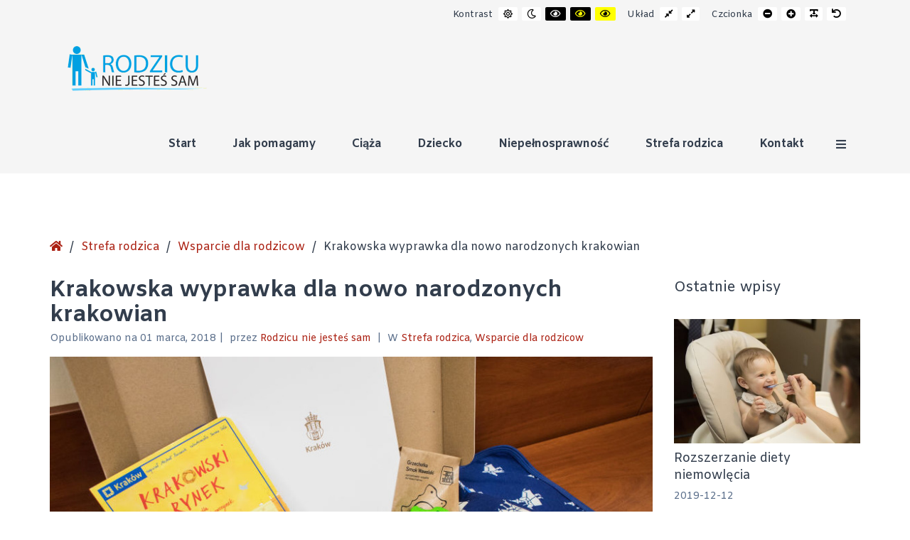

--- FILE ---
content_type: text/html; charset=UTF-8
request_url: http://rodzicuniejestessam.pl/krakowska-wyprawka-dla-nowo-narodzonych-krakowian/
body_size: 13585
content:
<!DOCTYPE html>

<html lang="pl-PL">

<head>
	<meta charset="UTF-8">
	<meta name="viewport" content="width=device-width, initial-scale=1">
	<link rel="pingback" href="http://rodzicuniejestessam.pl/xmlrpc.php">
	
	<title>Krakowska wyprawka dla nowo narodzonych krakowian &#8211; Rodzicu nie jesteś sam</title>
<meta name='robots' content='max-image-preview:large' />
<link rel='dns-prefetch' href='//maps.googleapis.com' />
<link rel='dns-prefetch' href='//maxcdn.bootstrapcdn.com' />
<link rel='dns-prefetch' href='//fonts.googleapis.com' />
<link rel='dns-prefetch' href='//s.w.org' />
<link rel='preconnect' href='https://fonts.gstatic.com' crossorigin />
<link rel="alternate" type="application/rss+xml" title="Rodzicu nie jesteś sam &raquo; Kanał z wpisami" href="http://rodzicuniejestessam.pl/feed/" />
<link rel="alternate" type="application/rss+xml" title="Rodzicu nie jesteś sam &raquo; Kanał z komentarzami" href="http://rodzicuniejestessam.pl/comments/feed/" />
<link rel="alternate" type="application/rss+xml" title="Rodzicu nie jesteś sam &raquo; Krakowska wyprawka dla nowo narodzonych krakowian Kanał z komentarzami" href="http://rodzicuniejestessam.pl/krakowska-wyprawka-dla-nowo-narodzonych-krakowian/feed/" />
<script type="text/javascript">
window._wpemojiSettings = {"baseUrl":"https:\/\/s.w.org\/images\/core\/emoji\/13.1.0\/72x72\/","ext":".png","svgUrl":"https:\/\/s.w.org\/images\/core\/emoji\/13.1.0\/svg\/","svgExt":".svg","source":{"concatemoji":"http:\/\/rodzicuniejestessam.pl\/wp-includes\/js\/wp-emoji-release.min.js?ver=5.9.12"}};
/*! This file is auto-generated */
!function(e,a,t){var n,r,o,i=a.createElement("canvas"),p=i.getContext&&i.getContext("2d");function s(e,t){var a=String.fromCharCode;p.clearRect(0,0,i.width,i.height),p.fillText(a.apply(this,e),0,0);e=i.toDataURL();return p.clearRect(0,0,i.width,i.height),p.fillText(a.apply(this,t),0,0),e===i.toDataURL()}function c(e){var t=a.createElement("script");t.src=e,t.defer=t.type="text/javascript",a.getElementsByTagName("head")[0].appendChild(t)}for(o=Array("flag","emoji"),t.supports={everything:!0,everythingExceptFlag:!0},r=0;r<o.length;r++)t.supports[o[r]]=function(e){if(!p||!p.fillText)return!1;switch(p.textBaseline="top",p.font="600 32px Arial",e){case"flag":return s([127987,65039,8205,9895,65039],[127987,65039,8203,9895,65039])?!1:!s([55356,56826,55356,56819],[55356,56826,8203,55356,56819])&&!s([55356,57332,56128,56423,56128,56418,56128,56421,56128,56430,56128,56423,56128,56447],[55356,57332,8203,56128,56423,8203,56128,56418,8203,56128,56421,8203,56128,56430,8203,56128,56423,8203,56128,56447]);case"emoji":return!s([10084,65039,8205,55357,56613],[10084,65039,8203,55357,56613])}return!1}(o[r]),t.supports.everything=t.supports.everything&&t.supports[o[r]],"flag"!==o[r]&&(t.supports.everythingExceptFlag=t.supports.everythingExceptFlag&&t.supports[o[r]]);t.supports.everythingExceptFlag=t.supports.everythingExceptFlag&&!t.supports.flag,t.DOMReady=!1,t.readyCallback=function(){t.DOMReady=!0},t.supports.everything||(n=function(){t.readyCallback()},a.addEventListener?(a.addEventListener("DOMContentLoaded",n,!1),e.addEventListener("load",n,!1)):(e.attachEvent("onload",n),a.attachEvent("onreadystatechange",function(){"complete"===a.readyState&&t.readyCallback()})),(n=t.source||{}).concatemoji?c(n.concatemoji):n.wpemoji&&n.twemoji&&(c(n.twemoji),c(n.wpemoji)))}(window,document,window._wpemojiSettings);
</script>
<style type="text/css">
img.wp-smiley,
img.emoji {
	display: inline !important;
	border: none !important;
	box-shadow: none !important;
	height: 1em !important;
	width: 1em !important;
	margin: 0 0.07em !important;
	vertical-align: -0.1em !important;
	background: none !important;
	padding: 0 !important;
}
</style>
	<link rel='stylesheet' id='wp-block-library-css'  href='http://rodzicuniejestessam.pl/wp-content/plugins/gutenberg/build/block-library/style.css?ver=12.8.1' type='text/css' media='all' />
<style id='global-styles-inline-css' type='text/css'>
body{--wp--preset--color--black: #000000;--wp--preset--color--cyan-bluish-gray: #abb8c3;--wp--preset--color--white: #ffffff;--wp--preset--color--pale-pink: #f78da7;--wp--preset--color--vivid-red: #cf2e2e;--wp--preset--color--luminous-vivid-orange: #ff6900;--wp--preset--color--luminous-vivid-amber: #fcb900;--wp--preset--color--light-green-cyan: #7bdcb5;--wp--preset--color--vivid-green-cyan: #00d084;--wp--preset--color--pale-cyan-blue: #8ed1fc;--wp--preset--color--vivid-cyan-blue: #0693e3;--wp--preset--color--vivid-purple: #9b51e0;--wp--preset--gradient--vivid-cyan-blue-to-vivid-purple: linear-gradient(135deg,rgba(6,147,227,1) 0%,rgb(155,81,224) 100%);--wp--preset--gradient--light-green-cyan-to-vivid-green-cyan: linear-gradient(135deg,rgb(122,220,180) 0%,rgb(0,208,130) 100%);--wp--preset--gradient--luminous-vivid-amber-to-luminous-vivid-orange: linear-gradient(135deg,rgba(252,185,0,1) 0%,rgba(255,105,0,1) 100%);--wp--preset--gradient--luminous-vivid-orange-to-vivid-red: linear-gradient(135deg,rgba(255,105,0,1) 0%,rgb(207,46,46) 100%);--wp--preset--gradient--very-light-gray-to-cyan-bluish-gray: linear-gradient(135deg,rgb(238,238,238) 0%,rgb(169,184,195) 100%);--wp--preset--gradient--cool-to-warm-spectrum: linear-gradient(135deg,rgb(74,234,220) 0%,rgb(151,120,209) 20%,rgb(207,42,186) 40%,rgb(238,44,130) 60%,rgb(251,105,98) 80%,rgb(254,248,76) 100%);--wp--preset--gradient--blush-light-purple: linear-gradient(135deg,rgb(255,206,236) 0%,rgb(152,150,240) 100%);--wp--preset--gradient--blush-bordeaux: linear-gradient(135deg,rgb(254,205,165) 0%,rgb(254,45,45) 50%,rgb(107,0,62) 100%);--wp--preset--gradient--luminous-dusk: linear-gradient(135deg,rgb(255,203,112) 0%,rgb(199,81,192) 50%,rgb(65,88,208) 100%);--wp--preset--gradient--pale-ocean: linear-gradient(135deg,rgb(255,245,203) 0%,rgb(182,227,212) 50%,rgb(51,167,181) 100%);--wp--preset--gradient--electric-grass: linear-gradient(135deg,rgb(202,248,128) 0%,rgb(113,206,126) 100%);--wp--preset--gradient--midnight: linear-gradient(135deg,rgb(2,3,129) 0%,rgb(40,116,252) 100%);--wp--preset--duotone--dark-grayscale: url('#wp-duotone-dark-grayscale');--wp--preset--duotone--grayscale: url('#wp-duotone-grayscale');--wp--preset--duotone--purple-yellow: url('#wp-duotone-purple-yellow');--wp--preset--duotone--blue-red: url('#wp-duotone-blue-red');--wp--preset--duotone--midnight: url('#wp-duotone-midnight');--wp--preset--duotone--magenta-yellow: url('#wp-duotone-magenta-yellow');--wp--preset--duotone--purple-green: url('#wp-duotone-purple-green');--wp--preset--duotone--blue-orange: url('#wp-duotone-blue-orange');--wp--preset--font-size--small: 13px;--wp--preset--font-size--medium: 20px;--wp--preset--font-size--large: 36px;--wp--preset--font-size--x-large: 42px;}.has-black-color{color: var(--wp--preset--color--black) !important;}.has-cyan-bluish-gray-color{color: var(--wp--preset--color--cyan-bluish-gray) !important;}.has-white-color{color: var(--wp--preset--color--white) !important;}.has-pale-pink-color{color: var(--wp--preset--color--pale-pink) !important;}.has-vivid-red-color{color: var(--wp--preset--color--vivid-red) !important;}.has-luminous-vivid-orange-color{color: var(--wp--preset--color--luminous-vivid-orange) !important;}.has-luminous-vivid-amber-color{color: var(--wp--preset--color--luminous-vivid-amber) !important;}.has-light-green-cyan-color{color: var(--wp--preset--color--light-green-cyan) !important;}.has-vivid-green-cyan-color{color: var(--wp--preset--color--vivid-green-cyan) !important;}.has-pale-cyan-blue-color{color: var(--wp--preset--color--pale-cyan-blue) !important;}.has-vivid-cyan-blue-color{color: var(--wp--preset--color--vivid-cyan-blue) !important;}.has-vivid-purple-color{color: var(--wp--preset--color--vivid-purple) !important;}.has-black-background-color{background-color: var(--wp--preset--color--black) !important;}.has-cyan-bluish-gray-background-color{background-color: var(--wp--preset--color--cyan-bluish-gray) !important;}.has-white-background-color{background-color: var(--wp--preset--color--white) !important;}.has-pale-pink-background-color{background-color: var(--wp--preset--color--pale-pink) !important;}.has-vivid-red-background-color{background-color: var(--wp--preset--color--vivid-red) !important;}.has-luminous-vivid-orange-background-color{background-color: var(--wp--preset--color--luminous-vivid-orange) !important;}.has-luminous-vivid-amber-background-color{background-color: var(--wp--preset--color--luminous-vivid-amber) !important;}.has-light-green-cyan-background-color{background-color: var(--wp--preset--color--light-green-cyan) !important;}.has-vivid-green-cyan-background-color{background-color: var(--wp--preset--color--vivid-green-cyan) !important;}.has-pale-cyan-blue-background-color{background-color: var(--wp--preset--color--pale-cyan-blue) !important;}.has-vivid-cyan-blue-background-color{background-color: var(--wp--preset--color--vivid-cyan-blue) !important;}.has-vivid-purple-background-color{background-color: var(--wp--preset--color--vivid-purple) !important;}.has-black-border-color{border-color: var(--wp--preset--color--black) !important;}.has-cyan-bluish-gray-border-color{border-color: var(--wp--preset--color--cyan-bluish-gray) !important;}.has-white-border-color{border-color: var(--wp--preset--color--white) !important;}.has-pale-pink-border-color{border-color: var(--wp--preset--color--pale-pink) !important;}.has-vivid-red-border-color{border-color: var(--wp--preset--color--vivid-red) !important;}.has-luminous-vivid-orange-border-color{border-color: var(--wp--preset--color--luminous-vivid-orange) !important;}.has-luminous-vivid-amber-border-color{border-color: var(--wp--preset--color--luminous-vivid-amber) !important;}.has-light-green-cyan-border-color{border-color: var(--wp--preset--color--light-green-cyan) !important;}.has-vivid-green-cyan-border-color{border-color: var(--wp--preset--color--vivid-green-cyan) !important;}.has-pale-cyan-blue-border-color{border-color: var(--wp--preset--color--pale-cyan-blue) !important;}.has-vivid-cyan-blue-border-color{border-color: var(--wp--preset--color--vivid-cyan-blue) !important;}.has-vivid-purple-border-color{border-color: var(--wp--preset--color--vivid-purple) !important;}.has-vivid-cyan-blue-to-vivid-purple-gradient-background{background: var(--wp--preset--gradient--vivid-cyan-blue-to-vivid-purple) !important;}.has-light-green-cyan-to-vivid-green-cyan-gradient-background{background: var(--wp--preset--gradient--light-green-cyan-to-vivid-green-cyan) !important;}.has-luminous-vivid-amber-to-luminous-vivid-orange-gradient-background{background: var(--wp--preset--gradient--luminous-vivid-amber-to-luminous-vivid-orange) !important;}.has-luminous-vivid-orange-to-vivid-red-gradient-background{background: var(--wp--preset--gradient--luminous-vivid-orange-to-vivid-red) !important;}.has-very-light-gray-to-cyan-bluish-gray-gradient-background{background: var(--wp--preset--gradient--very-light-gray-to-cyan-bluish-gray) !important;}.has-cool-to-warm-spectrum-gradient-background{background: var(--wp--preset--gradient--cool-to-warm-spectrum) !important;}.has-blush-light-purple-gradient-background{background: var(--wp--preset--gradient--blush-light-purple) !important;}.has-blush-bordeaux-gradient-background{background: var(--wp--preset--gradient--blush-bordeaux) !important;}.has-luminous-dusk-gradient-background{background: var(--wp--preset--gradient--luminous-dusk) !important;}.has-pale-ocean-gradient-background{background: var(--wp--preset--gradient--pale-ocean) !important;}.has-electric-grass-gradient-background{background: var(--wp--preset--gradient--electric-grass) !important;}.has-midnight-gradient-background{background: var(--wp--preset--gradient--midnight) !important;}.has-small-font-size{font-size: var(--wp--preset--font-size--small) !important;}.has-medium-font-size{font-size: var(--wp--preset--font-size--medium) !important;}.has-large-font-size{font-size: var(--wp--preset--font-size--large) !important;}.has-x-large-font-size{font-size: var(--wp--preset--font-size--x-large) !important;}
</style>
<link rel='stylesheet' id='redux-extendify-styles-css'  href='http://rodzicuniejestessam.pl/wp-content/plugins/redux-framework/redux-core/assets/css/extendify-utilities.css?ver=4.4.11' type='text/css' media='all' />
<link rel='stylesheet' id='animate-css'  href='http://rodzicuniejestessam.pl/wp-content/plugins/pe-easy-slider/css/animate.css?ver=5.9.12' type='text/css' media='all' />
<link rel='stylesheet' id='pe-easy-slider-css'  href='http://rodzicuniejestessam.pl/wp-content/plugins/pe-easy-slider/css/pe-easy-slider.css?ver=5.9.12' type='text/css' media='all' />
<link rel='stylesheet' id='ppress-frontend-css'  href='http://rodzicuniejestessam.pl/wp-content/plugins/wp-user-avatar/assets/css/frontend.min.css?ver=4.14.2' type='text/css' media='all' />
<link rel='stylesheet' id='ppress-flatpickr-css'  href='http://rodzicuniejestessam.pl/wp-content/plugins/wp-user-avatar/assets/flatpickr/flatpickr.min.css?ver=4.14.2' type='text/css' media='all' />
<link rel='stylesheet' id='ppress-select2-css'  href='http://rodzicuniejestessam.pl/wp-content/plugins/wp-user-avatar/assets/select2/select2.min.css?ver=5.9.12' type='text/css' media='all' />
<link rel='stylesheet' id='font-awesome-css'  href='//maxcdn.bootstrapcdn.com/font-awesome/4.7.0/css/font-awesome.min.css?ver=5.9.12' type='text/css' media='all' />
<link rel='stylesheet' id='pe-recent-posts-css'  href='http://rodzicuniejestessam.pl/wp-content/plugins/pe-recent-posts/css/pe-recent-posts.css?ver=5.9.12' type='text/css' media='all' />
<link rel='stylesheet' id='normalize-css'  href='http://rodzicuniejestessam.pl/wp-content/themes/pe-company/css/normalize.min.css?ver=5.0.0' type='text/css' media='all' />
<link rel='stylesheet' id='font-awesome-all-css'  href='http://rodzicuniejestessam.pl/wp-content/themes/pe-company/css/font-awesome/all.css?ver=5.12.0' type='text/css' media='all' />
<link rel='stylesheet' id='font-awesome-v4-shims-css'  href='http://rodzicuniejestessam.pl/wp-content/themes/pe-company/css/font-awesome/v4-shims.css?ver=5.12.0' type='text/css' media='all' />
<link rel='stylesheet' id='pe-theme-css'  href='http://rodzicuniejestessam.pl/wp-content/uploads/pe-company/css/theme_pe_redux_child1.css' type='text/css' media='all' />
<link rel='stylesheet' id='pe-offcanvas-css'  href='http://rodzicuniejestessam.pl/wp-content/uploads/pe-company/css/offcanvas_pe_redux_child1.css' type='text/css' media='all' />
<link rel='stylesheet' id='pe-high-contrast-css'  href='http://rodzicuniejestessam.pl/wp-content/uploads/pe-company/css/high-contrast_pe_redux_child1.css' type='text/css' media='all' />
<link rel='stylesheet' id='pe-night-version-css'  href='http://rodzicuniejestessam.pl/wp-content/uploads/pe-company/css/night-version_pe_redux_child1.css' type='text/css' media='all' />
<link rel='stylesheet' id='pe-style-css'  href='http://rodzicuniejestessam.pl/wp-content/themes/pe-company-child/style.css?ver=1.0' type='text/css' media='all' />
<link rel="preload" as="style" href="https://fonts.googleapis.com/css?family=Amiko:700,400%7CPlayfair%20Display:700&#038;display=swap&#038;ver=1680109369" /><link rel="stylesheet" href="https://fonts.googleapis.com/css?family=Amiko:700,400%7CPlayfair%20Display:700&#038;display=swap&#038;ver=1680109369" media="print" onload="this.media='all'"><noscript><link rel="stylesheet" href="https://fonts.googleapis.com/css?family=Amiko:700,400%7CPlayfair%20Display:700&#038;display=swap&#038;ver=1680109369" /></noscript><script type='text/javascript' src='http://rodzicuniejestessam.pl/wp-includes/js/jquery/jquery.min.js?ver=3.6.0' id='jquery-core-js'></script>
<script type='text/javascript' src='http://rodzicuniejestessam.pl/wp-includes/js/jquery/jquery-migrate.min.js?ver=3.3.2' id='jquery-migrate-js'></script>
<script type='text/javascript' src='http://rodzicuniejestessam.pl/wp-content/plugins/pe-recent-posts/js/bootstrap.min.js?ver=3.3.0' id='bootstrap.min-js'></script>
<script type='text/javascript' src='http://rodzicuniejestessam.pl/wp-content/plugins/pe-company-plugin/js/map.js?ver=5.9.12' id='pe-company-plugin-map-js'></script>
<script type='text/javascript' src='http://rodzicuniejestessam.pl/wp-content/plugins/pe-company-plugin/js/jquery.countTo.js?ver=1' id='pe-company-plugin-countjs-js'></script>
<script type='text/javascript' src='http://rodzicuniejestessam.pl/wp-content/plugins/pe-company-plugin/js/script.js?ver=1' id='pe-company-plugin-js-js'></script>
<script type='text/javascript' src='http://rodzicuniejestessam.pl/wp-content/plugins/wp-user-avatar/assets/flatpickr/flatpickr.min.js?ver=4.14.2' id='ppress-flatpickr-js'></script>
<script type='text/javascript' src='http://rodzicuniejestessam.pl/wp-content/plugins/wp-user-avatar/assets/select2/select2.min.js?ver=4.14.2' id='ppress-select2-js'></script>
<script type='text/javascript' src='//maps.googleapis.com/maps/api/js?key=AIzaSyCMXTuCCzmbD4aTVCU8UCLoepo_1bk76GI&#038;ver=5.9.12' id='google-maps-api-js'></script>
<link rel="https://api.w.org/" href="http://rodzicuniejestessam.pl/wp-json/" /><link rel="alternate" type="application/json" href="http://rodzicuniejestessam.pl/wp-json/wp/v2/posts/3170" /><link rel="EditURI" type="application/rsd+xml" title="RSD" href="http://rodzicuniejestessam.pl/xmlrpc.php?rsd" />
<link rel="wlwmanifest" type="application/wlwmanifest+xml" href="http://rodzicuniejestessam.pl/wp-includes/wlwmanifest.xml" /> 
<meta name="generator" content="WordPress 5.9.12" />
<link rel="canonical" href="http://rodzicuniejestessam.pl/krakowska-wyprawka-dla-nowo-narodzonych-krakowian/" />
<link rel='shortlink' href='http://rodzicuniejestessam.pl/?p=3170' />
<link rel="alternate" type="application/json+oembed" href="http://rodzicuniejestessam.pl/wp-json/oembed/1.0/embed?url=http%3A%2F%2Frodzicuniejestessam.pl%2Fkrakowska-wyprawka-dla-nowo-narodzonych-krakowian%2F" />
<link rel="alternate" type="text/xml+oembed" href="http://rodzicuniejestessam.pl/wp-json/oembed/1.0/embed?url=http%3A%2F%2Frodzicuniejestessam.pl%2Fkrakowska-wyprawka-dla-nowo-narodzonych-krakowian%2F&#038;format=xml" />
<meta name="generator" content="Redux 4.4.11" /><link rel="icon" href="http://rodzicuniejestessam.pl/wp-content/uploads/2018/02/cropped-favicon-32x32.png" sizes="32x32" />
<link rel="icon" href="http://rodzicuniejestessam.pl/wp-content/uploads/2018/02/cropped-favicon-192x192.png" sizes="192x192" />
<link rel="apple-touch-icon" href="http://rodzicuniejestessam.pl/wp-content/uploads/2018/02/cropped-favicon-180x180.png" />
<meta name="msapplication-TileImage" content="http://rodzicuniejestessam.pl/wp-content/uploads/2018/02/cropped-favicon-270x270.png" />
</head>

<body class="post-template-default single single-post postid-3170 single-format-standard menu-both noheader top-bar wcag  wcagfocus focus-sections-skip-menu-only wcaghover header-background-frontpage">

<div id="pe-main">

	<div id="pe-main-header" role="banner" aria-labelledby="pe-main-header-title"><p id="pe-main-header-title" class="sr-only"> &#8211; Krakowska wyprawka dla nowo narodzonych krakowian</p></div>
<nav id="pe-skip-menu"  aria-label="Szybkie linki">
	<div class="pe-skip-menu"><ul id="menu-skip-menu" class="menu"><li id="menu-item-2572" class="menu-item menu-item-type-custom menu-item-object-custom menu-item-2572"><a href="#pe-main-menu">Przejdź do menu głównego</a></li>
<li id="menu-item-2573" class="menu-item menu-item-type-custom menu-item-object-custom menu-item-2573"><a href="#pe-maincontent">Przejdź do treści</a></li>
<li id="menu-item-2574" class="menu-item menu-item-type-custom menu-item-object-custom menu-item-2574"><a href="#pe-bottom2">Przejdź do wyszukiwarki</a></li>
</ul></div></nav>


	<header id="pe-header" class="header-full" tabindex="-1" aria-label="Nagłówek">
		<div id="pe-header-in">
							<div id="pe-logo-nav">
					
											<div id="pe-wcag" class="pe-container full">
		<ul class="pe-wcag-settings clearfix">
						<li class="contrast">
				<ul>
					<li class="separator contrast-label">Kontrast</li>
					<li><button class="pe-normal" data-href="http://rodzicuniejestessam.pl/index.php?contrast=normal"><span title="Domyślny kontrast" class="fa fa-sun-o" aria-hidden="true"></span><span class="sr-only">Domyślny kontrast</span></button></li>
										<li><button data-href="http://rodzicuniejestessam.pl/index.php?contrast=night" class="pe-night"><span title="Nocny kontrast" class="fa fa-moon-o" aria-hidden="true"></span><span class="sr-only">Nocny kontrast</span></button></li>
															<li><button class="pe-highcontrast" data-href="http://rodzicuniejestessam.pl/index.php?contrast=highcontrast"><span title="Czarno-biały kontrast" class="fa fa-eye" aria-hidden="true"></span><span class="sr-only">Czarno-biały kontrast</span></button></li>
					<li><button class="pe-highcontrast2" data-href="http://rodzicuniejestessam.pl/index.php?contrast=highcontrast2"><span title="Czarno-żółty kontrast" class="fa fa-eye" aria-hidden="true"></span><span class="sr-only">Czarno-żółty kontrast</span></button></li>
					<li><button class="pe-highcontrast3" data-href="http://rodzicuniejestessam.pl/index.php?contrast=highcontrast3"><span title="Żółto-biały kontrast" class="fa fa-eye" aria-hidden="true"></span><span class="sr-only">Żółto-biały kontrast</span></button></li>
									</ul>
			</li>
									<li class="page-width">
				<ul>
					<li class="separator page-width-label">Układ</li>
					<li><button class="pe-fixed" data-href="http://rodzicuniejestessam.pl/index.php?width=fixed"><span title="O stałym układzie" class="fa fa-compress" aria-hidden="true"></span><span class="sr-only">O stałym układzie</span></button></li>
					<li><button class="pe-wide" data-href="http://rodzicuniejestessam.pl/index.php?width=wide"><span title="Szeroku układ" class="fa fa-expand" aria-hidden="true"></span><span class="sr-only">Szeroku układ</span></button></li>
				</ul>
			</li>
									<li class="resizer">
				<ul>
					<li class="separator resizer-label">Czcionka</li>
					<li><button class="pe-font-smaller" data-href="http://rodzicuniejestessam.pl/index.php?fontsize=70"><span title="Mniejsza czionka" class="fa fa-minus-circle" aria-hidden="true"></span><span class="sr-only">Mniejsza czionka</span></button></li>
					<li><button class="pe-font-larger" data-href="http://rodzicuniejestessam.pl/index.php?fontsize=130"><span title="Większa czcionka" class="fa fa-plus-circle" aria-hidden="true"></span><span class="sr-only">Większa czcionka</span></button></li>
					<li><button class="pe-font-readable"><span title="Readable Font" class="fa fa-text-width" aria-hidden="true"></span><span class="sr-only">Readable Font</span></button></li>
					<li><button class="pe-font-normal" data-href="http://rodzicuniejestessam.pl/index.php?fontsize=100"><span title="Czcionka domyślna" class="fa fa-undo" aria-hidden="true"></span><span class="sr-only">Czcionka domyślna</span></button></li>
				</ul>
			</li>
					</ul>
	</div>
					
					<div id="pe-logo-nav-in" class="pe-container full">

													<div id="pe-bar-left">
																	<div id="pe-logo">
										<a href="http://rodzicuniejestessam.pl/" class="pe-logo-img" title="Rodzicu nie jesteś sam" rel="home">
											<span class="logo"><img src="http://rodzicuniejestessam.pl/wp-content/uploads/2018/12/rnjs-logo-m3.png" alt="Rodzicu nie jesteś sam" ></span>
										</a>
									</div>
															</div>
						
													<div id="pe-bar-right">

								<nav id="pe-main-menu" tabindex="-1" aria-label="Główne menu">
									<div class="pe-main-menu"><ul id="menu-main-menu" class="nav-menu"><li id="menu-item-2576" class="menu-item menu-item-type-custom menu-item-object-custom menu-item-home menu-item-2576"><a href="http://rodzicuniejestessam.pl">Start</a></li>
<li id="menu-item-2890" class="menu-item menu-item-type-taxonomy menu-item-object-category menu-item-has-children menu-item-2890"><a href="http://rodzicuniejestessam.pl/category/jak-pomagamy/" aria-haspopup="true">Jak pomagamy</a>
<div class="nav-dropdown"><ul class="nav-dropdown-in main-menu">
	<li id="menu-item-2891" class="menu-item menu-item-type-taxonomy menu-item-object-category menu-item-2891"><a href="http://rodzicuniejestessam.pl/category/jak-pomagamy/dzialania/">Działania</a></li>
	<li id="menu-item-3062" class="menu-item menu-item-type-post_type menu-item-object-post menu-item-3062"><a href="http://rodzicuniejestessam.pl/projekt-rodzicu-nie-jestes-sam/">O projekcie</a></li>
</ul></div>
</li>
<li id="menu-item-2894" class="menu-item menu-item-type-taxonomy menu-item-object-category menu-item-has-children menu-item-2894"><a href="http://rodzicuniejestessam.pl/category/ciaza/" aria-haspopup="true">Ciąża</a>
<div class="nav-dropdown"><ul class="nav-dropdown-in main-menu">
	<li id="menu-item-2901" class="menu-item menu-item-type-taxonomy menu-item-object-category menu-item-2901"><a href="http://rodzicuniejestessam.pl/category/ciaza/przygotowania-do-ciazy/">Przygotowania do ciąży</a></li>
	<li id="menu-item-2900" class="menu-item menu-item-type-taxonomy menu-item-object-category menu-item-2900"><a href="http://rodzicuniejestessam.pl/category/ciaza/przebieg-ciazy/">Przebieg ciąży</a></li>
	<li id="menu-item-2896" class="menu-item menu-item-type-taxonomy menu-item-object-category menu-item-2896"><a href="http://rodzicuniejestessam.pl/category/ciaza/kalendarz-ciazy/">Kalendarz ciąży</a></li>
	<li id="menu-item-2902" class="menu-item menu-item-type-taxonomy menu-item-object-category menu-item-2902"><a href="http://rodzicuniejestessam.pl/category/ciaza/zdrowie-w-ciazy/">Zdrowie w ciąży</a></li>
	<li id="menu-item-2895" class="menu-item menu-item-type-taxonomy menu-item-object-category menu-item-2895"><a href="http://rodzicuniejestessam.pl/category/ciaza/dieta-w-ciazy/">Dieta w ciąży</a></li>
	<li id="menu-item-2899" class="menu-item menu-item-type-taxonomy menu-item-object-category menu-item-2899"><a href="http://rodzicuniejestessam.pl/category/ciaza/porod/">Poród</a></li>
	<li id="menu-item-2898" class="menu-item menu-item-type-taxonomy menu-item-object-category menu-item-2898"><a href="http://rodzicuniejestessam.pl/category/ciaza/polog/">Połóg</a></li>
	<li id="menu-item-2897" class="menu-item menu-item-type-taxonomy menu-item-object-category menu-item-2897"><a href="http://rodzicuniejestessam.pl/category/ciaza/narzedzia-dla-rodzica/">Narzędzia dla rodzica</a></li>
</ul></div>
</li>
<li id="menu-item-2933" class="menu-item menu-item-type-taxonomy menu-item-object-category menu-item-has-children menu-item-2933"><a href="http://rodzicuniejestessam.pl/category/dziecko/" aria-haspopup="true">Dziecko</a>
<div class="nav-dropdown"><ul class="nav-dropdown-in main-menu">
	<li id="menu-item-2903" class="menu-item menu-item-type-taxonomy menu-item-object-category menu-item-has-children menu-item-2903"><a href="http://rodzicuniejestessam.pl/category/noworodek/" aria-haspopup="true">Noworodek</a>
	<div class="nav-dropdown"><ul class="nav-dropdown-in main-menu">
		<li id="menu-item-2906" class="menu-item menu-item-type-taxonomy menu-item-object-category menu-item-2906"><a href="http://rodzicuniejestessam.pl/category/noworodek/wczesniak/">Wcześniak</a></li>
		<li id="menu-item-2905" class="menu-item menu-item-type-taxonomy menu-item-object-category menu-item-2905"><a href="http://rodzicuniejestessam.pl/category/noworodek/pielegnacja-noworodka/">Pielęgnacja noworodka</a></li>
		<li id="menu-item-2904" class="menu-item menu-item-type-taxonomy menu-item-object-category menu-item-2904"><a href="http://rodzicuniejestessam.pl/category/noworodek/karmienie/">Karmienie</a></li>
	</ul></div>
</li>
	<li id="menu-item-2908" class="menu-item menu-item-type-taxonomy menu-item-object-category menu-item-has-children menu-item-2908"><a href="http://rodzicuniejestessam.pl/category/niemowle/" aria-haspopup="true">Niemowlę</a>
	<div class="nav-dropdown"><ul class="nav-dropdown-in main-menu">
		<li id="menu-item-2912" class="menu-item menu-item-type-taxonomy menu-item-object-category menu-item-2912"><a href="http://rodzicuniejestessam.pl/category/niemowle/rozwoj-niemowlat/">Rozwój</a></li>
		<li id="menu-item-2911" class="menu-item menu-item-type-taxonomy menu-item-object-category menu-item-2911"><a href="http://rodzicuniejestessam.pl/category/niemowle/pielegnacja-niemowle/">Pielęgnacja</a></li>
		<li id="menu-item-2909" class="menu-item menu-item-type-taxonomy menu-item-object-category menu-item-2909"><a href="http://rodzicuniejestessam.pl/category/niemowle/dieta/">Dieta</a></li>
		<li id="menu-item-2913" class="menu-item menu-item-type-taxonomy menu-item-object-category menu-item-2913"><a href="http://rodzicuniejestessam.pl/category/niemowle/zdrowie-niemowle/">Zdrowie</a></li>
		<li id="menu-item-2910" class="menu-item menu-item-type-taxonomy menu-item-object-category menu-item-2910"><a href="http://rodzicuniejestessam.pl/category/niemowle/narzedzia-dla-rodzica-niemowle/">Narzędzia dla rodzica</a></li>
	</ul></div>
</li>
	<li id="menu-item-2914" class="menu-item menu-item-type-taxonomy menu-item-object-category menu-item-has-children menu-item-2914"><a href="http://rodzicuniejestessam.pl/category/male-dziecko/" aria-haspopup="true">Małe dziecko</a>
	<div class="nav-dropdown"><ul class="nav-dropdown-in main-menu">
		<li id="menu-item-2918" class="menu-item menu-item-type-taxonomy menu-item-object-category menu-item-2918"><a href="http://rodzicuniejestessam.pl/category/male-dziecko/rozwoj/">Rozwój</a></li>
		<li id="menu-item-2917" class="menu-item menu-item-type-taxonomy menu-item-object-category menu-item-2917"><a href="http://rodzicuniejestessam.pl/category/male-dziecko/pielegnacja-male-dziecko/">Pielęgnacja</a></li>
		<li id="menu-item-2915" class="menu-item menu-item-type-taxonomy menu-item-object-category menu-item-2915"><a href="http://rodzicuniejestessam.pl/category/male-dziecko/dieta-male-dziecko/">Dieta</a></li>
		<li id="menu-item-2919" class="menu-item menu-item-type-taxonomy menu-item-object-category menu-item-2919"><a href="http://rodzicuniejestessam.pl/category/male-dziecko/zdrowie-male-dziecko/">Zdrowie</a></li>
		<li id="menu-item-2916" class="menu-item menu-item-type-taxonomy menu-item-object-category menu-item-2916"><a href="http://rodzicuniejestessam.pl/category/male-dziecko/narzedzia-dla-rodzica-male-dziecko/">Narzędzia dla rodzica</a></li>
	</ul></div>
</li>
</ul></div>
</li>
<li id="menu-item-2920" class="menu-item menu-item-type-taxonomy menu-item-object-category menu-item-has-children menu-item-2920"><a href="http://rodzicuniejestessam.pl/category/niepelnosprawnosc/" aria-haspopup="true">Niepełnosprawność</a>
<div class="nav-dropdown"><ul class="nav-dropdown-in main-menu">
	<li id="menu-item-3348" class="menu-item menu-item-type-post_type menu-item-object-post menu-item-3348"><a href="http://rodzicuniejestessam.pl/informator-dla-rodzicow-dzieci-z-niepelnosprawnosciami/">Informator</a></li>
	<li id="menu-item-2924" class="menu-item menu-item-type-taxonomy menu-item-object-category menu-item-2924"><a href="http://rodzicuniejestessam.pl/category/niepelnosprawnosc/porady/">Porady</a></li>
	<li id="menu-item-2922" class="menu-item menu-item-type-taxonomy menu-item-object-category menu-item-2922"><a href="http://rodzicuniejestessam.pl/category/niepelnosprawnosc/gdzie-znalezc-pomoc/">Gdzie znaleźć pomoc?</a></li>
	<li id="menu-item-2921" class="menu-item menu-item-type-taxonomy menu-item-object-category menu-item-2921"><a href="http://rodzicuniejestessam.pl/category/niepelnosprawnosc/baza-wnioskow-wzory-pism/">Baza wniosków / wzory pism</a></li>
</ul></div>
</li>
<li id="menu-item-2925" class="menu-item menu-item-type-taxonomy menu-item-object-category current-post-ancestor current-menu-parent current-post-parent menu-item-has-children menu-item-2925"><a href="http://rodzicuniejestessam.pl/category/strefa-rodzica/" aria-haspopup="true">Strefa rodzica</a>
<div class="nav-dropdown"><ul class="nav-dropdown-in main-menu">
	<li id="menu-item-2928" class="menu-item menu-item-type-taxonomy menu-item-object-category menu-item-2928"><a href="http://rodzicuniejestessam.pl/category/strefa-rodzica/macierzynstwo/">Macierzyństwo</a></li>
	<li id="menu-item-2930" class="menu-item menu-item-type-taxonomy menu-item-object-category menu-item-2930"><a href="http://rodzicuniejestessam.pl/category/strefa-rodzica/tacierzynstwo/">Tacierzyństwo</a></li>
	<li id="menu-item-2927" class="menu-item menu-item-type-taxonomy menu-item-object-category menu-item-2927"><a href="http://rodzicuniejestessam.pl/category/strefa-rodzica/baby-blues/">Baby blues</a></li>
	<li id="menu-item-2926" class="menu-item menu-item-type-taxonomy menu-item-object-category menu-item-2926"><a href="http://rodzicuniejestessam.pl/category/strefa-rodzica/aktywny-rodzic/">Aktywny rodzic</a></li>
	<li id="menu-item-2929" class="menu-item menu-item-type-taxonomy menu-item-object-category menu-item-2929"><a href="http://rodzicuniejestessam.pl/category/strefa-rodzica/rodzicielstwo-a-prawo/">Rodzicielstwo a prawo</a></li>
	<li id="menu-item-2931" class="menu-item menu-item-type-taxonomy menu-item-object-category current-post-ancestor current-menu-parent current-post-parent menu-item-2931"><a href="http://rodzicuniejestessam.pl/category/strefa-rodzica/wsparcie-dla-rodzicow/">Wsparcie dla rodzicow</a></li>
</ul></div>
</li>
<li id="menu-item-2398" class="menu-item menu-item-type-post_type menu-item-object-page menu-item-2398"><a title="send message" href="http://rodzicuniejestessam.pl/kontakt/">Kontakt</a></li>
</ul></div>								</nav>

								
																	<div id="pe-wcag-mobile">
										<a href="#" class="pe-toggle-wcag"><span class="fa fa-wheelchair-alt" aria-hidden="true"></span><span class="sr-only">WCAG settings</span></a>
									</div>
								
																	<div id="pe-offcanvas-button">
										<button class="toggle-nav open"><span class="fa fa-navicon" aria-hidden="true"></span><span class="sr-only">Pasek boczny Offcanvas</span></button>
									</div>
									
	<div id="pe-offcanvas" class="off-canvas-right"  role="complementary" aria-hidden="true">
		<div id="pe-offcanvas-toolbar">
			<a class="toggle-nav close" href="#"><span class="x-icon" aria-hidden="true"></span><span class="sr-only">Zamknij pasek boczny</span></a>
		</div>

		<div id="pe-offcanvas-content" class="pe-offcanvas">
			<div class="row">
				<div class="pe-offcanvas-menu pe-widget"><ul id="menu-main-menu-1" class="nav-menu"><li class="menu-item menu-item-type-custom menu-item-object-custom menu-item-home menu-item-2576"><a href="http://rodzicuniejestessam.pl">Start</a></li>
<li class="menu-item menu-item-type-taxonomy menu-item-object-category menu-item-has-children menu-item-2890"><a href="http://rodzicuniejestessam.pl/category/jak-pomagamy/" aria-haspopup="true">Jak pomagamy</a>
<div class="nav-dropdown"><ul class="nav-dropdown-in main-menu">
	<li class="menu-item menu-item-type-taxonomy menu-item-object-category menu-item-2891"><a href="http://rodzicuniejestessam.pl/category/jak-pomagamy/dzialania/">Działania</a></li>
	<li class="menu-item menu-item-type-post_type menu-item-object-post menu-item-3062"><a href="http://rodzicuniejestessam.pl/projekt-rodzicu-nie-jestes-sam/">O projekcie</a></li>
</ul></div>
</li>
<li class="menu-item menu-item-type-taxonomy menu-item-object-category menu-item-has-children menu-item-2894"><a href="http://rodzicuniejestessam.pl/category/ciaza/" aria-haspopup="true">Ciąża</a>
<div class="nav-dropdown"><ul class="nav-dropdown-in main-menu">
	<li class="menu-item menu-item-type-taxonomy menu-item-object-category menu-item-2901"><a href="http://rodzicuniejestessam.pl/category/ciaza/przygotowania-do-ciazy/">Przygotowania do ciąży</a></li>
	<li class="menu-item menu-item-type-taxonomy menu-item-object-category menu-item-2900"><a href="http://rodzicuniejestessam.pl/category/ciaza/przebieg-ciazy/">Przebieg ciąży</a></li>
	<li class="menu-item menu-item-type-taxonomy menu-item-object-category menu-item-2896"><a href="http://rodzicuniejestessam.pl/category/ciaza/kalendarz-ciazy/">Kalendarz ciąży</a></li>
	<li class="menu-item menu-item-type-taxonomy menu-item-object-category menu-item-2902"><a href="http://rodzicuniejestessam.pl/category/ciaza/zdrowie-w-ciazy/">Zdrowie w ciąży</a></li>
	<li class="menu-item menu-item-type-taxonomy menu-item-object-category menu-item-2895"><a href="http://rodzicuniejestessam.pl/category/ciaza/dieta-w-ciazy/">Dieta w ciąży</a></li>
	<li class="menu-item menu-item-type-taxonomy menu-item-object-category menu-item-2899"><a href="http://rodzicuniejestessam.pl/category/ciaza/porod/">Poród</a></li>
	<li class="menu-item menu-item-type-taxonomy menu-item-object-category menu-item-2898"><a href="http://rodzicuniejestessam.pl/category/ciaza/polog/">Połóg</a></li>
	<li class="menu-item menu-item-type-taxonomy menu-item-object-category menu-item-2897"><a href="http://rodzicuniejestessam.pl/category/ciaza/narzedzia-dla-rodzica/">Narzędzia dla rodzica</a></li>
</ul></div>
</li>
<li class="menu-item menu-item-type-taxonomy menu-item-object-category menu-item-has-children menu-item-2933"><a href="http://rodzicuniejestessam.pl/category/dziecko/" aria-haspopup="true">Dziecko</a>
<div class="nav-dropdown"><ul class="nav-dropdown-in main-menu">
	<li class="menu-item menu-item-type-taxonomy menu-item-object-category menu-item-has-children menu-item-2903"><a href="http://rodzicuniejestessam.pl/category/noworodek/" aria-haspopup="true">Noworodek</a>
	<div class="nav-dropdown"><ul class="nav-dropdown-in main-menu">
		<li class="menu-item menu-item-type-taxonomy menu-item-object-category menu-item-2906"><a href="http://rodzicuniejestessam.pl/category/noworodek/wczesniak/">Wcześniak</a></li>
		<li class="menu-item menu-item-type-taxonomy menu-item-object-category menu-item-2905"><a href="http://rodzicuniejestessam.pl/category/noworodek/pielegnacja-noworodka/">Pielęgnacja noworodka</a></li>
		<li class="menu-item menu-item-type-taxonomy menu-item-object-category menu-item-2904"><a href="http://rodzicuniejestessam.pl/category/noworodek/karmienie/">Karmienie</a></li>
	</ul></div>
</li>
	<li class="menu-item menu-item-type-taxonomy menu-item-object-category menu-item-has-children menu-item-2908"><a href="http://rodzicuniejestessam.pl/category/niemowle/" aria-haspopup="true">Niemowlę</a>
	<div class="nav-dropdown"><ul class="nav-dropdown-in main-menu">
		<li class="menu-item menu-item-type-taxonomy menu-item-object-category menu-item-2912"><a href="http://rodzicuniejestessam.pl/category/niemowle/rozwoj-niemowlat/">Rozwój</a></li>
		<li class="menu-item menu-item-type-taxonomy menu-item-object-category menu-item-2911"><a href="http://rodzicuniejestessam.pl/category/niemowle/pielegnacja-niemowle/">Pielęgnacja</a></li>
		<li class="menu-item menu-item-type-taxonomy menu-item-object-category menu-item-2909"><a href="http://rodzicuniejestessam.pl/category/niemowle/dieta/">Dieta</a></li>
		<li class="menu-item menu-item-type-taxonomy menu-item-object-category menu-item-2913"><a href="http://rodzicuniejestessam.pl/category/niemowle/zdrowie-niemowle/">Zdrowie</a></li>
		<li class="menu-item menu-item-type-taxonomy menu-item-object-category menu-item-2910"><a href="http://rodzicuniejestessam.pl/category/niemowle/narzedzia-dla-rodzica-niemowle/">Narzędzia dla rodzica</a></li>
	</ul></div>
</li>
	<li class="menu-item menu-item-type-taxonomy menu-item-object-category menu-item-has-children menu-item-2914"><a href="http://rodzicuniejestessam.pl/category/male-dziecko/" aria-haspopup="true">Małe dziecko</a>
	<div class="nav-dropdown"><ul class="nav-dropdown-in main-menu">
		<li class="menu-item menu-item-type-taxonomy menu-item-object-category menu-item-2918"><a href="http://rodzicuniejestessam.pl/category/male-dziecko/rozwoj/">Rozwój</a></li>
		<li class="menu-item menu-item-type-taxonomy menu-item-object-category menu-item-2917"><a href="http://rodzicuniejestessam.pl/category/male-dziecko/pielegnacja-male-dziecko/">Pielęgnacja</a></li>
		<li class="menu-item menu-item-type-taxonomy menu-item-object-category menu-item-2915"><a href="http://rodzicuniejestessam.pl/category/male-dziecko/dieta-male-dziecko/">Dieta</a></li>
		<li class="menu-item menu-item-type-taxonomy menu-item-object-category menu-item-2919"><a href="http://rodzicuniejestessam.pl/category/male-dziecko/zdrowie-male-dziecko/">Zdrowie</a></li>
		<li class="menu-item menu-item-type-taxonomy menu-item-object-category menu-item-2916"><a href="http://rodzicuniejestessam.pl/category/male-dziecko/narzedzia-dla-rodzica-male-dziecko/">Narzędzia dla rodzica</a></li>
	</ul></div>
</li>
</ul></div>
</li>
<li class="menu-item menu-item-type-taxonomy menu-item-object-category menu-item-has-children menu-item-2920"><a href="http://rodzicuniejestessam.pl/category/niepelnosprawnosc/" aria-haspopup="true">Niepełnosprawność</a>
<div class="nav-dropdown"><ul class="nav-dropdown-in main-menu">
	<li class="menu-item menu-item-type-post_type menu-item-object-post menu-item-3348"><a href="http://rodzicuniejestessam.pl/informator-dla-rodzicow-dzieci-z-niepelnosprawnosciami/">Informator</a></li>
	<li class="menu-item menu-item-type-taxonomy menu-item-object-category menu-item-2924"><a href="http://rodzicuniejestessam.pl/category/niepelnosprawnosc/porady/">Porady</a></li>
	<li class="menu-item menu-item-type-taxonomy menu-item-object-category menu-item-2922"><a href="http://rodzicuniejestessam.pl/category/niepelnosprawnosc/gdzie-znalezc-pomoc/">Gdzie znaleźć pomoc?</a></li>
	<li class="menu-item menu-item-type-taxonomy menu-item-object-category menu-item-2921"><a href="http://rodzicuniejestessam.pl/category/niepelnosprawnosc/baza-wnioskow-wzory-pism/">Baza wniosków / wzory pism</a></li>
</ul></div>
</li>
<li class="menu-item menu-item-type-taxonomy menu-item-object-category current-post-ancestor current-menu-parent current-post-parent menu-item-has-children menu-item-2925"><a href="http://rodzicuniejestessam.pl/category/strefa-rodzica/" aria-haspopup="true">Strefa rodzica</a>
<div class="nav-dropdown"><ul class="nav-dropdown-in main-menu">
	<li class="menu-item menu-item-type-taxonomy menu-item-object-category menu-item-2928"><a href="http://rodzicuniejestessam.pl/category/strefa-rodzica/macierzynstwo/">Macierzyństwo</a></li>
	<li class="menu-item menu-item-type-taxonomy menu-item-object-category menu-item-2930"><a href="http://rodzicuniejestessam.pl/category/strefa-rodzica/tacierzynstwo/">Tacierzyństwo</a></li>
	<li class="menu-item menu-item-type-taxonomy menu-item-object-category menu-item-2927"><a href="http://rodzicuniejestessam.pl/category/strefa-rodzica/baby-blues/">Baby blues</a></li>
	<li class="menu-item menu-item-type-taxonomy menu-item-object-category menu-item-2926"><a href="http://rodzicuniejestessam.pl/category/strefa-rodzica/aktywny-rodzic/">Aktywny rodzic</a></li>
	<li class="menu-item menu-item-type-taxonomy menu-item-object-category menu-item-2929"><a href="http://rodzicuniejestessam.pl/category/strefa-rodzica/rodzicielstwo-a-prawo/">Rodzicielstwo a prawo</a></li>
	<li class="menu-item menu-item-type-taxonomy menu-item-object-category current-post-ancestor current-menu-parent current-post-parent menu-item-2931"><a href="http://rodzicuniejestessam.pl/category/strefa-rodzica/wsparcie-dla-rodzicow/">Wsparcie dla rodzicow</a></li>
</ul></div>
</li>
<li class="menu-item menu-item-type-post_type menu-item-object-page menu-item-2398"><a title="send message" href="http://rodzicuniejestessam.pl/kontakt/">Kontakt</a></li>
</ul></div>			</div>
		</div>
	</div>


								
							</div>
											</div>
				</div>
			
			
		</div>
	</header>

	<div id="pe-breadcrumbs" role="navigation" aria-label="Okruszki">
		<div id="pe-breadcrumbs-in" class="pe-container">
			<div id="pe-breadcrumbs-border">
				<ul id="pe-breadcrumbs-list" class="pe-breadcrumbs"><li class="item-home"><a class="bread-link bread-home" href="http://rodzicuniejestessam.pl"><span class="fa fa-home" aria-hidden="true"></span><span class="sr-only">Strona główna</span></a></li><li class="separator">/</li><li class="item-cat"><a href="http://rodzicuniejestessam.pl/category/strefa-rodzica/">Strefa rodzica</a></li><li class="separator">/</li><li class="item-cat"><a href="http://rodzicuniejestessam.pl/category/strefa-rodzica/wsparcie-dla-rodzicow/">Wsparcie dla rodzicow</a></li><li class="separator">/</li><li class="item-current item-3170"><span class="bread-current bread-3170">Krakowska wyprawka dla nowo narodzonych krakowian</span></li></ul>			</div>
		</div>
	</div>
	<span id="pe-content-beginning" class="is-content"></span>


<div id="pe-content-part" role="main" tabindex="-1">

	<div id="pe-content-part-in" class="pe-container ">
		<div class="pe-row">

			<div id="pe-content" class="col-md-9 col-md-push-0">

				
				<!-- Begin of main content area -->
				<main id="pe-maincontent" role="main" tabindex="-1">

					
						
<article class="post-3170 post type-post status-publish format-standard has-post-thumbnail hentry category-strefa-rodzica category-wsparcie-dla-rodzicow clearfix">

	<header class="page-header">

					<h1 class="page-header-main-title">Krakowska wyprawka dla nowo narodzonych krakowian</h1>
		
					<div class="post-meta standard-meta">
				<span class="date-wrap">Opublikowano na					<span class="date">01 marca, 2018</span></span><span class="separator">|</span>
				<span class="author-wrap">przez					<span class="author-link">
					<a href="http://rodzicuniejestessam.pl/author/rnjs/" rel="author" title="Zobacz wszystkie posty Rodzicu nie jesteś sam">
						Rodzicu nie jesteś sam					</a>
				</span>
											<span class="separator">|</span>
						W <a href="http://rodzicuniejestessam.pl/category/strefa-rodzica/" rel="category tag">Strefa rodzica</a>, <a href="http://rodzicuniejestessam.pl/category/strefa-rodzica/wsparcie-dla-rodzicow/" rel="category tag">Wsparcie dla rodzicow</a>								</span>

			</div>
		
	</header>

	<div class="pe-image "><figure class="no-caption"><img width="868" height="579" src="http://rodzicuniejestessam.pl/wp-content/uploads/2019/02/wsparcie-dla-rodzicow-1.jpg" class="attachment-large size-large wp-post-image" alt="Zdjęcie przedstawia pakiet dla każdego nowo narodzonego dziecka: książki, ulotki, zabawkę, kocyk i ubranko. Fot. Bogusław Świerzowski" srcset="http://rodzicuniejestessam.pl/wp-content/uploads/2019/02/wsparcie-dla-rodzicow-1.jpg 868w, http://rodzicuniejestessam.pl/wp-content/uploads/2019/02/wsparcie-dla-rodzicow-1-450x300.jpg 450w, http://rodzicuniejestessam.pl/wp-content/uploads/2019/02/wsparcie-dla-rodzicow-1-768x512.jpg 768w" sizes="(max-width: 868px) 100vw, 868px" /></figure></div>
	<div class="pe-article-content">

		
<p>Miasto Kraków, witając swoich nowych obywateli i jednocześnie od pierwszych chwil budując więzi oraz zaszczepiając lokalny patriotyzm, dla krakowian urodzonych od 1 stycznia 2018 r., równocześnie z początkiem roku 2018 przygotowało Krakowską Wyprawkę. Zestaw zawiera body, czapeczkę, kocyk, grzechotkę, książeczkę, kartę biblioteczną i Informator Krakowskiej Rodziny.</p>



<span id="more-3170"></span>



<h2>Co zawiera Krakowska Wyprawka?</h2>



<ul><li><strong>komplet tekstyliów – kocyk, body oraz czapeczka</strong>&nbsp;– materiały, które zostały użyte do przygotowania tych rzeczy, to certyfikowana bawełna (z&nbsp;niewielkim dodatkiem elastanu w&nbsp;wewnętrznej warstwie czapeczki). Zarówno tkanina, jak i pozostałe elementy (zapięcia, barwniki) zostały dobrane tak, by były bezpieczne dla dziecięcej skóry. Wszystko zostało opatrzone logotypami zgodnymi z nowym Systemem Identyfikacji Wizualnej i utrzymane w oficjalnych barwach Krakowa (białym oraz niebieskim) oraz grafikami tematycznie związanymi z miastem (lajkoniki, obwarzanki i smocze oczy);</li><li><strong>grzechotka&nbsp;–&nbsp;</strong>nieodzowny gadżet każdego dziecka, nawiązuje do najsłynniejszej krakowskiej legendy, bo przybrał formę smoka z owieczką w brzuchu;</li><li><strong>książka z wierszykami Michała Rusinka</strong>&nbsp;– specjalne wydanie&nbsp;<em>Krakowskiego rynku dla chłopców i dziewczynek</em>, opracowane w formacie najbardziej przyjaznym dla dzieci i na kartonowych stronach. Mali krakowianie oraz ich opiekunowie zaproszeni są do wspólnej lektury (w końcu Kraków to Miasto Literatury UNESCO) i zabawy. Książka ma atesty gwarantujące maluszkom bezpieczeństwo;</li><li><strong>karta biblioteczna</strong>&nbsp;– słowa Wisławy Szymborskiej „Czytanie książek to najpiękniejsza zabawa, jaką ludzkość wymyśliła”, stanowią najtrafniejszy komentarz do tej części Wyprawki. Pierwszym krokiem w niesamowity świat książek będzie&nbsp;<em>Krakowski rynek,&nbsp;</em>ale aby ułatwić stawianie dalszych oraz zakorzenienie miłości do czytania, w Krakowskiej Wyprawce znajdzie się Karta, z którą można się udać do wybranej filii Biblioteki Kraków;</li><li><strong>Informator Krakowskiej Rodziny</strong>&nbsp;– kompendium wiedzy na tematy, które dotyczą krakowskich rodzin. Publikacja jest przewodnikiem po obszernej ofercie edukacyjnej, sportowej i zdrowotnej. Znajdują się tam informacje dotyczące załatwiania spraw urzędowych, wsparcia rodzin, możliwości ubiegania się o świadczenia, usługi świadczone przez placówki medyczne. Są też propozycje dotyczące spędzania wolnego czasu w rodzinnym gronie, a także wiele innych.</li></ul>



<h2>Jak można otrzymać Krakowską Wyprawkę?</h2>



<p>Są
następujące drogi postępowania:</p>



<ol><li>Dla dzieci urodzonych i meldowanych na pobyt stały na terenie Miasta Krakowa dokument jest dostępny do wypełnienia w Urzędzie Stanu Cywilnego w Krakowie (ul. Lubelska 29 lub os. Zgody 2) <ul><li>Dokument należy czytelnie wypełnić w czasie rejestracji dziecka oraz zostawić w Urzędzie Stanu Cywilnego. Urząd Stanu Cywilnego potwierdza złożenie wypełnionego dokumentu poprzez adnotację na liście oraz na Zgodzie (nadanie kodu), a także wydaje potwierdzenie złożenia dokumentu z kodem dot. Krakowskiej Wyprawki.Dla dzieci urodzonych i meldowanych na pobyt stały na terenie Miasta Krakowa dokument jest dostępny do wypełnienia w Urzędzie Stanu Cywilnego w Krakowie (ul. Lubelska 29 lub os. Zgody 2)</li><li>Urząd Stanu Cywilnego przekaże dokument do Wydziału Promocji i Turystyki Urzędu Miasta Krakowa, który wyśle na wskazany adres zameldowania przesyłkę z Krakowską Wyprawką</li></ul></li><li>Dla dzieci urodzonych poza terenem Krakowa, ale meldowanych na pobyt stałyna terenie Miasta Krakowa dokument jest dostępny do wypełnienia w Wydziale Spraw Administracyjnych Urzędu Miasta Krakowa (al. Powstania Warszawskiego 10, p. 704 i 705). <ul><li>Dokument należy czytelnie wypełnić oraz zostawić w Wydziale Spraw Administracyjnych. Wydział Spraw Administracyjnych potwierdza złożenie wypełnionego dokumentu poprzez adnotację na liście oraz na Zgodzie (nadanie kodu), a także wydaje potwierdzenie złożenia dokumentu z kodem dot. Krakowskiej Wyprawki.</li><li>Wydział Spraw Administracyjnych przekaże dokument do Wydziału Promocji i Turystyki, który wyśle na wskazany adres zameldowania przesyłkę z Krakowską Wyprawką. </li></ul></li><li>W przypadku rejestracji elektronicznej dziecka lub w przypadku, gdy dokument nie został wypełniony przy rejestracji dziecka w Urzędzie Stanu Cywilnego w Krakowie, należy zgłosić się do Wydziału Spraw Administracyjnych Urzędu Miasta Krakowa przy al. Powstania Warszawskiego 10 w Krakowie (wg drogi postępowania opisanej w pkt. 2).</li></ol>



<h2><strong>Uwaga!</strong></h2>



<p>Wyprawka Krakowska jest przeznaczona&nbsp;<strong>TYLKO&nbsp;</strong>dla dzieci, które zostały&nbsp;<strong>zameldowane na pobyt stały</strong>&nbsp;w Krakowie.</p>



<p>Więcej informacji o akcji Krakowska Wyprawka: <a href="mailto:krakowska.wyprawka@um.krakow.pl">krakowska.wyprawka@um.krakow.pl</a> lub telefonicznie: 12 616 13 37, 12 616 60 51.</p>



<p><strong>Regulamin Akcji Krakowska Wyprawka jest dostępny do wglądu w siedzibie
Organizatora tj. Wydziale Promocji i Turystyki Urzędu Miasta Krakowa.</strong></p>



<h2>Dane kontaktowe:</h2>



<table class="wp-block-table"><tbody><tr><td> Urząd Stanu Cywilnego<br> os. Zgody 2<br> 31-949 Kraków </td><td>pokój 326, III p.<br>tel. 12 616-88-56</td></tr><tr><td>Urząd Stanu Cywilnego<br>ul. Lubelska 29<br>30-003 Kraków</td><td>tel. 12 616-55-44<br>fax. 12 616-55-20</td></tr><tr><td>Urząd Miasta Krakowa<br>Wydział Spraw Administracyjnych</td><td>tel. 12-616-93-20<br>fax. 12-616-93-23</td></tr><tr><td>Urząd Miasta Krakowa<br>Wydział Promocji i Turystyki</td><td><a href="mailto:krakowska.wyprawka@um.krakow.pl">krakowska.wyprawka@um.krakow.pl</a></td></tr></tbody></table>

	</div>

	
	<!-- Go to www.addthis.com/dashboard to customize your tools -->
	<div class="addthis_sharing_toolbox"></div>

	
	
	<nav class="navigation post-navigation" aria-label="Wpisy">
		<h2 class="screen-reader-text">Nawigacja wpisu</h2>
		<div class="nav-links"><div class="nav-previous"><a href="http://rodzicuniejestessam.pl/moj-zdrowy-organizm/" rel="prev"><span class="meta-nav" aria-hidden="true">Poprzedni</span> <span class="screen-reader-text">Poprzedni post:</span> <span class="post-title">Mój zdrowy organizm!</span></a></div><div class="nav-next"><a href="http://rodzicuniejestessam.pl/karmienie-noworodka-w-pierwszych-dniach-zycia/" rel="next"><span class="meta-nav" aria-hidden="true">Następny</span> <span class="screen-reader-text">Następny wpis:</span> <span class="post-title">Karmienie noworodka w pierwszych dniach życia</span></a></div></div>
	</nav>
	
	
</article>

						
				</main>
				<!-- End of main content area -->

				
			</div>

			<!-- Sidebars -->
				<aside id="pe-right" class="col-md-3 col-sm-6" role="complementary" aria-label="Right-Sidebar">
		<div class="row">
			<div id="pe_recent_posts-2" class=" pe-widget widget PE_Recent_Posts"><div class="pe-widget-in clearfix"><h3 class="pe-title"><span>Ostatnie</span> <span>wpisy</span> </h3>				<div id="myCarousel-pe_recent_posts-2" data-keyboard="false" class="pe-recent-posts-outer carousel slide one-row-mobile-off   columns-1 odd-items-in-row" style="margin-left: -10px;">
										<div class="carousel-inner image-top" style="margin-bottom: -10px;" id="pe_recent_posts-2-container" aria-live="off">
																									<div class="item active clearfix el-in-row-1" id="pe_recent_posts-2-tab-1" aria-labelledby="title-pe_recent_posts-2-1"   tabindex="0">
																																		<ul class="thumbnails el-1 el-in-row-1" style="width: 100%;">
												<li>
													<div class="thumbnail-box" style="padding-left: 10px; padding-bottom: 10px;">
														<div class="thumbnail-box-in clearfix">
																																																															<img width="451" height="300" src="http://rodzicuniejestessam.pl/wp-content/uploads/2021/08/rozszerzenie-diety-451x300.jpg" class="attachment-medium size-medium wp-post-image" alt="Dziecko w foteliku karmione łyżeczką przez rodzica" loading="lazy" srcset="http://rodzicuniejestessam.pl/wp-content/uploads/2021/08/rozszerzenie-diety-451x300.jpg 451w, http://rodzicuniejestessam.pl/wp-content/uploads/2021/08/rozszerzenie-diety-768x511.jpg 768w, http://rodzicuniejestessam.pl/wp-content/uploads/2021/08/rozszerzenie-diety.jpg 868w" sizes="(max-width: 451px) 100vw, 451px" />																																																															<div class="caption fadeInUp animated image-on">
																																																				<h4 class="pe-recent-posts-title-tag">
																																							<a href="http://rodzicuniejestessam.pl/rozszerzanie-diety-niemowlecia/">
																																								Rozszerzanie diety niemowlęcia																																								</a>
																																					</h4>
																																																				<span class="pe-creation-date">2019-12-12</span>
																																																																				<div class="excerpt-text"></div>																																	</div>
																													</div>
													</div>
												</li>
											</ul>
																																								<ul class="thumbnails el-2 el-in-row-1" style="width: 100%;">
												<li>
													<div class="thumbnail-box" style="padding-left: 10px; padding-bottom: 10px;">
														<div class="thumbnail-box-in clearfix">
																																																															<img width="451" height="300" src="http://rodzicuniejestessam.pl/wp-content/uploads/2020/08/poczatek-ciazy-451x300.jpg" class="attachment-medium size-medium wp-post-image" alt="Kontur kobiety na tle świecącego słońca." loading="lazy" srcset="http://rodzicuniejestessam.pl/wp-content/uploads/2020/08/poczatek-ciazy-451x300.jpg 451w, http://rodzicuniejestessam.pl/wp-content/uploads/2020/08/poczatek-ciazy-768x511.jpg 768w, http://rodzicuniejestessam.pl/wp-content/uploads/2020/08/poczatek-ciazy.jpg 868w" sizes="(max-width: 451px) 100vw, 451px" />																																																															<div class="caption fadeInUp animated image-on">
																																																				<h4 class="pe-recent-posts-title-tag">
																																							<a href="http://rodzicuniejestessam.pl/i-trymestr-mama-i-dziecko/">
																																								I trymestr – mama																																								</a>
																																					</h4>
																																																				<span class="pe-creation-date">2019-12-01</span>
																																																																				<div class="excerpt-text"></div>																																	</div>
																													</div>
													</div>
												</li>
											</ul>
																																								<ul class="thumbnails el-3 el-in-row-1" style="width: 100%;">
												<li>
													<div class="thumbnail-box" style="padding-left: 10px; padding-bottom: 10px;">
														<div class="thumbnail-box-in clearfix">
																																																													<div class="caption fadeInUp animated ">
																																																				<h4 class="pe-recent-posts-title-tag">
																																							<a href="http://rodzicuniejestessam.pl/kluby-rodzica/">
																																								Kluby rodzica																																								</a>
																																					</h4>
																																																				<span class="pe-creation-date">2019-08-01</span>
																																																																				<div class="excerpt-text"></div>																																	</div>
																													</div>
													</div>
												</li>
											</ul>
																																								<ul class="thumbnails el-4 el-in-row-1" style="width: 100%;">
												<li>
													<div class="thumbnail-box" style="padding-left: 10px; padding-bottom: 10px;">
														<div class="thumbnail-box-in clearfix">
																																																													<div class="caption fadeInUp animated ">
																																																				<h4 class="pe-recent-posts-title-tag">
																																							<a href="http://rodzicuniejestessam.pl/place-zabaw-w-krakowie/">
																																								Place zabaw w Krakowie																																								</a>
																																					</h4>
																																																				<span class="pe-creation-date">2019-07-01</span>
																																																																				<div class="excerpt-text"></div>																																	</div>
																													</div>
													</div>
												</li>
											</ul>
																								</div>
																																																							</div>
															</div>
													</div></div>				<script>
					jQuery(document).ready(
						function($) {
							const peRecentPostscarouselContainer = $('#pe_recent_posts-2 .pe-recent-posts-outer');
							const peRecentPostsArrows = $('#pe_recent_posts-2 .pe-recent-posts-outer .pe-carousel-navigation-container');
							const peRecentPostsArrow = $('#pe_recent_posts-2 .pe-recent-posts-outer .pe-carousel-navigation-container .carousel-control');
							const peRecentPostsIndicatorsContainer = $('#pe_recent_posts-2 .carousel-indicators');
							const peRecentPostsIndicators = $('#pe_recent_posts-2 .carousel-indicators li');
							const peRecentPostsPanel = $('#pe_recent_posts-2 .carousel-inner > .item');
							peRecentPostscarouselContainer.carousel({
								interval: 5000,
								pause: "null"
							})

							$('#pe_recent_posts-2 ol.carousel-indicators li:first-child').attr('aria-selected', 'true');

							peRecentPostsArrow.on('keydown', function(event) {

								if (event.which == 32) { // Space key
									event.preventDefault();
									$(this).click();
								}

							});

							peRecentPostsIndicators.on('keydown', function(event) {

								$(this).parent().children().attr('aria-selected', 'false');
								$('#pe_recent_posts-2 ol.carousel-indicators li:first-child').attr('aria-selected', 'true');

								if (event.which == 9) { // Tab key
									if (event.shiftKey) { // + Shift Tab key

										$(this).siblings('li:not(.active)').attr('tabindex', '-1');

									} else {

										event.preventDefault();
										let tabID = $(this).attr('aria-controls');
										$(this).click();
										$(this).parent().siblings('.carousel-inner').find('#' + tabID).focus();

									}

								}

								if (event.which == 13) { // Enter key
									$(this).click();
								}

								if (event.which == 39) { // Right arrow

									event.preventDefault();
									if ($(this).is(':last-child')) {
										$(this).siblings().first().focus().click().attr('aria-selected', 'true');
									} else {
										$(this).next().focus().click().attr('aria-selected', 'true');
									}

								}

								if (event.which == 37) { // Left arrow

									event.preventDefault();
									if ($(this).is(':first-child')) {
										$(this).siblings().last().focus().click().attr('aria-selected', 'true');
									} else {
										$(this).prev().focus().click().attr('aria-selected', 'true');
									}

								}

								if (event.which == 36) { // Home key

									event.preventDefault();
									$(this).parent().children('li:first-child').focus().click().attr('aria-selected', 'true');

								}

								if (event.which == 35) { // End key

									event.preventDefault();
									$(this).parent().children('li:last-child').focus().click().attr('aria-selected', 'true');

								}

							});

							peRecentPostsPanel.on('keydown', function(event) {

								let tabPanel = event.target.getAttribute('id');

								if (event.which == 9) { // Tab key

									$(this).parent('.carousel-inner').siblings('.carousel-indicators').children('li').attr('tabindex', '0');

									if (event.shiftKey) { // + Shift Tab key
										if ($(this).parent().parent().hasClass('bullets-on-board')) {
											if (!$(this).find('a').is(":focus")) {
												event.preventDefault();
												$(this).parent('.carousel-inner').siblings('.carousel-indicators').children('li[aria-controls="' + tabPanel + '"]').focus();
											}
										}

									}

								}

							});

							if (peRecentPostscarouselContainer.hasClass('one-row-mobile-on') && $(window).width() < 768) { // one row for mobiles
								$("#pe_recent_posts-2 ul.thumbnails").wrap("<div class='pe-item-mobile item el-in-row-1'></div>"); //wrap items
								$("#pe_recent_posts-2 .pe-item-mobile").unwrap(); // remove original '.item' divs
								$("#pe_recent_posts-2 .pe-item-mobile:first-of-type").addClass('active'); // add class active for the first item
								if (peRecentPostscarouselContainer.children('.carousel-indicators').length > 0) { //only if indicators (bullets) are enabled
									const peRecentPostsItemsNumber = $('.pe-item-mobile').length; // get numer of items
									$(peRecentPostsIndicators.parent('ol')).empty(); // remove indicators (bullets) items
									for (i = 0; i < peRecentPostsItemsNumber; i++) { // add bullets for mobile
										peRecentPostsIndicatorsContainer.append('<li data-target="#myCarousel-pe_recent_posts-2" data-slide-to="' + i + '" tabindex="0">' + i + '</li>');
									}
									$(peRecentPostsIndicatorsContainer).children('li:first-child').addClass('active'); // add class active for the first bullet
								}
							}
						}
					);
				</script>
					</div>
	</aside>

		</div>

	</div>

</div>


	<div id="pe-bottom2" role="region" tabindex="-1" aria-label="Wyszukiwarka">
		<div id="pe-bottom2-in" class="pe-container ">
			<div class="row">
				<div id="search-5" class="col-md-12 col-lg-12 text-center pe-intro-text pe-widget widget widget_search"><div class="pe-widget-in clearfix"><h2 class="pe-title"><span>Wyszukiwarka</span> </h2><form method="get" class="searchform" action="http://rodzicuniejestessam.pl/">
	<div class="pe-search-box">
		<div class="pe-search-input">
			<label class="sr-only" for="input-691fb9a6a3f64">Szukać:</label>
			<input type="search" value="" id="input-691fb9a6a3f64" name="s" class="s" placeholder="Wyszukaj ..."/>
		</div>
		<button class="button" type="submit" value="Wyszukaj">
			<span class="fa fa-search"></span><span class="sr-only">Wyszukaj</span>
		</button>
	</div>
</form>
</div></div>			</div>
		</div>
	</div>
	<div id="pe-footer" role="region" tabindex="-1" aria-label="Stopka">
		<div id="pe-footer-in" class="pe-container ">
			<div class="row">
				<div id="custom_html-3" class="widget_text col-md-9 col-lg-9 pe-widget widget widget_custom_html"><div class="widget_text pe-widget-in clearfix"><div class="textwidget custom-html-widget"><div class="row sc"><div class="item col-sm-3 "> <img src="/wp-content/uploads/2018/11/fe.jpg
" alt="Fundusze Europejskie" ><span class="sr-only">otwiera się w nowym oknie</span></div><div class="item col-sm-3 "> <a href="http://krakow.pl" target="_blank" rel="noopener"><img src="/wp-content/uploads/2018/12/krakow.jpg" alt="Miasto Kraków" /><span class="sr-only">otwiera się w nowym oknie</span></a>  </div><div class="item col-sm-3 "> <a href="http://firr.org.pl" target="_blank" rel="noopener"><img src="/wp-content/uploads/2018/11/firr.jpg" alt="FIRR" /><span class="sr-only">otwiera się w nowym oknie</span></a>  </div><div class="item col-sm-3 "> <img src="/wp-content/uploads/2018/11/efs.jpg" alt="Europejski Fundusz Społeczny" width="" height=""><span class="sr-only">otwiera się w nowym oknie</span> </div></div>
<br><br>
<center>Projekt „Rodzicu, nie jesteś sam!”, realizowany jest w ramach Programu Operacyjnego Wiedza Edukacja Rozwój, Oś priorytetowa IV Innowacje społeczne i współpraca ponadnarodowa, Działanie 4.3 Współpraca ponadnarodowa.</center></div></div></div><div id="block-3" class="col-md-3 col-lg-3 pe-widget widget widget_block"><div class="pe-widget-in clearfix"><ul>
<li><a href="http://rodzicuniejestessam.pl/polityka-prywatnosci">Polityka prywatności</a></li>
<li><a href="http://rodzicuniejestessam.pl/mapa-strony/">Mapa strony</a></li>
<li><a href="http://rodzicuniejestessam.pl/oswiadczenie-o-dostepnosci/">Oświadczenie o dostępności</a></li>
<li><a href="http://rodzicuniejestessam.pl/deklaracja-dostepnosci/">Deklaracja dostępności</a></li>
</ul></div></div>			</div>
		</div>
	</div>

<!-- Copyright / powered by / back to top -->
	<footer id="pe-copyrights" tabindex="-1" aria-label="Copyrights">

		<div id="pe-copyrights-in" class="pe-container ">
							<div id="pe-copyrights-info" class="col-md-6 pull-left">
					Copyright © 2018-2023 Rodzicu nie jesteś sam!				</div>
			
					</div>

					<div id="pe-back-top">
				<a id="backtotop" href="#" role="button"><span class="fa fa-angle-up"></span><span class="sr-only">Z powrotem do góry</span></a>
			</div>
		
	</footer>



</div> <!-- end of pe-main wrapper -->

<script type='text/javascript' id='ppress-frontend-script-js-extra'>
/* <![CDATA[ */
var pp_ajax_form = {"ajaxurl":"http:\/\/rodzicuniejestessam.pl\/wp-admin\/admin-ajax.php","confirm_delete":"Are you sure?","deleting_text":"Deleting...","deleting_error":"An error occurred. Please try again.","nonce":"625ed43878","disable_ajax_form":"false","is_checkout":"0","is_checkout_tax_enabled":"0"};
/* ]]> */
</script>
<script type='text/javascript' src='http://rodzicuniejestessam.pl/wp-content/plugins/wp-user-avatar/assets/js/frontend.min.js?ver=4.14.2' id='ppress-frontend-script-js'></script>
<script type='text/javascript' src='http://rodzicuniejestessam.pl/wp-content/themes/pe-company/js/slick.min.js?ver=1.6.0' id='slick-js'></script>
<script type='text/javascript' src='http://rodzicuniejestessam.pl/wp-content/themes/pe-company/js/jquery.validate.min.js?ver=1.15.0' id='jqvalidate-js'></script>
<script type='text/javascript' src='http://rodzicuniejestessam.pl/wp-content/themes/pe-company/js/jquery.magnific-popup.min.js?ver=1.1.0' id='magnific-popup-js'></script>
<script type='text/javascript' src='http://rodzicuniejestessam.pl/wp-content/themes/pe-company/js/jquery.form.js?ver=3.51' id='form-js'></script>
<script type='text/javascript' src='http://rodzicuniejestessam.pl/wp-content/themes/pe-company/js/js.cookie.js?ver=2.1.0' id='cookiejs-js'></script>
<script type='text/javascript' src='http://rodzicuniejestessam.pl/wp-content/themes/pe-company/js/jquery.visible.min.js?ver=1.0' id='visible-js'></script>
<script type='text/javascript' id='pe-wcag-js-extra'>
/* <![CDATA[ */
var pe_wcag_vars = {"cookiePath":"\/"};
/* ]]> */
</script>
<script type='text/javascript' src='http://rodzicuniejestessam.pl/wp-content/themes/pe-company/js/wcag.js?ver=1.0' id='pe-wcag-js'></script>
<script type='text/javascript' id='pe-theme-js-js-extra'>
/* <![CDATA[ */
var pe_theme_vars = {"imageCarouselAriaLabel":"Indicators","imageCarouselAriaLabelPrevSlide":"Previous Slide","imageCarouselAriaLabelNextSlide":"Next Slide","carouselWithImages":"Carousel with images"};
/* ]]> */
</script>
<script type='text/javascript' src='http://rodzicuniejestessam.pl/wp-content/themes/pe-company/js/theme.js?ver=1.0' id='pe-theme-js-js'></script>

</body> <!-- end of body -->

</html> <!-- end of html -->


--- FILE ---
content_type: text/css
request_url: http://rodzicuniejestessam.pl/wp-content/uploads/pe-company/css/theme_pe_redux_child1.css
body_size: 25758
content:
html {
  box-sizing: border-box;
}
*,
*:before,
*:after {
  box-sizing: inherit;
}
.container-fluid,
.pe-container {
  max-width: 1170px;
  padding-right: 15px;
  padding-left: 15px;
  margin-right: auto;
  margin-left: auto;
}
.container-fluid:before,
.pe-container:before,
.container-fluid:after,
.pe-container:after {
  content: ' ';
  display: table;
}
.container-fluid:after,
.pe-container:after {
  clear: both;
}
.container-fluid.full,
.pe-container.full {
  max-width: 100%;
  padding-left: 0;
  padding-right: 0;
}
.container-fluid.full > .row,
.pe-container.full > .row,
.container-fluid.full > .pe-row,
.pe-container.full > .pe-row {
  margin-left: 0;
  margin-right: 0;
}
.row,
.pe-row {
  margin-right: -15px;
  margin-left: -15px;
}
.row:before,
.pe-row:before,
.row:after,
.pe-row:after {
  content: ' ';
  display: table;
}
.row:after,
.pe-row:after {
  clear: both;
}
.pe-widget {
  float: left;
  position: relative;
  min-height: 1px;
  padding-right: 15px;
  padding-left: 15px;
  width: 100%;
}
.col-xs-1,
.col-xs-2,
.col-xs-3,
.col-xs-4,
.col-xs-5,
.col-xs-6,
.col-xs-7,
.col-xs-8,
.col-xs-9,
.col-xs-10,
.col-xs-11,
.col-xs-12,
.col-sm-1,
.col-sm-2,
.col-sm-3,
.col-sm-4,
.col-sm-5,
.col-sm-6,
.col-sm-7,
.col-sm-8,
.col-sm-9,
.col-sm-10,
.col-sm-11,
.col-sm-12,
.col-md-1,
.col-md-2,
.col-md-3,
.col-md-4,
.col-md-5,
.col-md-6,
.col-md-7,
.col-md-8,
.col-md-9,
.col-md-10,
.col-md-11,
.col-md-12,
.col-lg-1,
.col-lg-2,
.col-lg-3,
.col-lg-4,
.col-lg-5,
.col-lg-6,
.col-lg-7,
.col-lg-8,
.col-lg-9,
.col-lg-10,
.col-lg-11,
.col-lg-12 {
  position: relative;
  min-height: 1px;
  padding-right: 15px;
  padding-left: 15px;
}
.col-xs-1,
.col-xs-2,
.col-xs-3,
.col-xs-4,
.col-xs-5,
.col-xs-6,
.col-xs-7,
.col-xs-8,
.col-xs-9,
.col-xs-10,
.col-xs-11,
.col-xs-12 {
  float: left;
}
.col-xs-1 {
  width: 8.333333333333332%;
}
.col-xs-2 {
  width: 16.666666666666664%;
}
.col-xs-3 {
  width: 25%;
}
.col-xs-4 {
  width: 33.33333333333333%;
}
.col-xs-5 {
  width: 41.66666666666667%;
}
.col-xs-6 {
  width: 50%;
}
.col-xs-7 {
  width: 58.333333333333336%;
}
.col-xs-8 {
  width: 66.66666666666666%;
}
.col-xs-9 {
  width: 75%;
}
.col-xs-10 {
  width: 83.33333333333334%;
}
.col-xs-11 {
  width: 91.66666666666666%;
}
.col-xs-12 {
  width: 100%;
}
@media (min-width: 768px) {
  .col-sm-1,
  .col-sm-2,
  .col-sm-3,
  .col-sm-4,
  .col-sm-5,
  .col-sm-6,
  .col-sm-7,
  .col-sm-8,
  .col-sm-9,
  .col-sm-10,
  .col-sm-11,
  .col-sm-12 {
    float: left;
  }
  .col-sm-1 {
    width: 8.333333333333332%;
  }
  .col-sm-2 {
    width: 16.666666666666664%;
  }
  .col-sm-3 {
    width: 25%;
  }
  .col-sm-4 {
    width: 33.33333333333333%;
  }
  .col-sm-5 {
    width: 41.66666666666667%;
  }
  .col-sm-6 {
    width: 50%;
  }
  .col-sm-7 {
    width: 58.333333333333336%;
  }
  .col-sm-8 {
    width: 66.66666666666666%;
  }
  .col-sm-9 {
    width: 75%;
  }
  .col-sm-10 {
    width: 83.33333333333334%;
  }
  .col-sm-11 {
    width: 91.66666666666666%;
  }
  .col-sm-12 {
    width: 100%;
  }
  .col-sm-push-1 {
    left: 8.333333333333332%;
  }
  .col-sm-push-2 {
    left: 16.666666666666664%;
  }
  .col-sm-push-3 {
    left: 25%;
  }
  .col-sm-push-4 {
    left: 33.33333333333333%;
  }
  .col-sm-push-5 {
    left: 41.66666666666667%;
  }
  .col-sm-push-6 {
    left: 50%;
  }
  .col-sm-push-7 {
    left: 58.333333333333336%;
  }
  .col-sm-push-8 {
    left: 66.66666666666666%;
  }
  .col-sm-push-9 {
    left: 75%;
  }
  .col-sm-push-10 {
    left: 83.33333333333334%;
  }
  .col-sm-push-11 {
    left: 91.66666666666666%;
  }
  .col-sm-pull-1 {
    right: 8.333333333333332%;
  }
  .col-sm-pull-2 {
    right: 16.666666666666664%;
  }
  .col-sm-pull-3 {
    right: 25%;
  }
  .col-sm-pull-4 {
    right: 33.33333333333333%;
  }
  .col-sm-pull-5 {
    right: 41.66666666666667%;
  }
  .col-sm-pull-6 {
    right: 50%;
  }
  .col-sm-pull-7 {
    right: 58.333333333333336%;
  }
  .col-sm-pull-8 {
    right: 66.66666666666666%;
  }
  .col-sm-pull-9 {
    right: 75%;
  }
  .col-sm-pull-10 {
    right: 83.33333333333334%;
  }
  .col-sm-pull-11 {
    right: 91.66666666666666%;
  }
  .col-sm-offset-1 {
    margin-left: 8.333333333333332%;
  }
  .col-sm-offset-2 {
    margin-left: 16.666666666666664%;
  }
  .col-sm-offset-3 {
    margin-left: 25%;
  }
  .col-sm-offset-4 {
    margin-left: 33.33333333333333%;
  }
  .col-sm-offset-5 {
    margin-left: 41.66666666666667%;
  }
  .col-sm-offset-6 {
    margin-left: 50%;
  }
  .col-sm-offset-7 {
    margin-left: 58.333333333333336%;
  }
  .col-sm-offset-8 {
    margin-left: 66.66666666666666%;
  }
  .col-sm-offset-9 {
    margin-left: 75%;
  }
  .col-sm-offset-10 {
    margin-left: 83.33333333333334%;
  }
  .col-sm-offset-11 {
    margin-left: 91.66666666666666%;
  }
}
@media (min-width: 992px) {
  .col-md-1,
  .col-md-2,
  .col-md-3,
  .col-md-4,
  .col-md-5,
  .col-md-6,
  .col-md-7,
  .col-md-8,
  .col-md-9,
  .col-md-10,
  .col-md-11,
  .col-md-12 {
    float: left;
  }
  .col-md-1 {
    width: 8.333333333333332%;
  }
  .col-md-2 {
    width: 16.666666666666664%;
  }
  .col-md-3 {
    width: 25%;
  }
  .col-md-4 {
    width: 33.33333333333333%;
  }
  .col-md-5 {
    width: 41.66666666666667%;
  }
  .col-md-6 {
    width: 50%;
  }
  .col-md-7 {
    width: 58.333333333333336%;
  }
  .col-md-8 {
    width: 66.66666666666666%;
  }
  .col-md-9 {
    width: 75%;
  }
  .col-md-10 {
    width: 83.33333333333334%;
  }
  .col-md-11 {
    width: 91.66666666666666%;
  }
  .col-md-12 {
    width: 100%;
  }
  .col-md-push-0 {
    left: auto;
  }
  .col-md-push-1 {
    left: 8.333333333333332%;
  }
  .col-md-push-2 {
    left: 16.666666666666664%;
  }
  .col-md-push-3 {
    left: 25%;
  }
  .col-md-push-4 {
    left: 33.33333333333333%;
  }
  .col-md-push-5 {
    left: 41.66666666666667%;
  }
  .col-md-push-6 {
    left: 50%;
  }
  .col-md-push-7 {
    left: 58.333333333333336%;
  }
  .col-md-push-8 {
    left: 66.66666666666666%;
  }
  .col-md-push-9 {
    left: 75%;
  }
  .col-md-push-10 {
    left: 83.33333333333334%;
  }
  .col-md-push-11 {
    left: 91.66666666666666%;
  }
  .col-md-pull-0 {
    right: auto;
  }
  .col-md-pull-1 {
    right: 8.333333333333332%;
  }
  .col-md-pull-2 {
    right: 16.666666666666664%;
  }
  .col-md-pull-3 {
    right: 25%;
  }
  .col-md-pull-4 {
    right: 33.33333333333333%;
  }
  .col-md-pull-5 {
    right: 41.66666666666667%;
  }
  .col-md-pull-6 {
    right: 50%;
  }
  .col-md-pull-7 {
    right: 58.333333333333336%;
  }
  .col-md-pull-8 {
    right: 66.66666666666666%;
  }
  .col-md-pull-9 {
    right: 75%;
  }
  .col-md-pull-10 {
    right: 83.33333333333334%;
  }
  .col-md-pull-11 {
    right: 91.66666666666666%;
  }
  .col-md-offset-0 {
    margin-left: 0;
  }
  .col-md-offset-1 {
    margin-left: 8.333333333333332%;
  }
  .col-md-offset-2 {
    margin-left: 16.666666666666664%;
  }
  .col-md-offset-3 {
    margin-left: 25%;
  }
  .col-md-offset-4 {
    margin-left: 33.33333333333333%;
  }
  .col-md-offset-5 {
    margin-left: 41.66666666666667%;
  }
  .col-md-offset-6 {
    margin-left: 50%;
  }
  .col-md-offset-7 {
    margin-left: 58.333333333333336%;
  }
  .col-md-offset-8 {
    margin-left: 66.66666666666666%;
  }
  .col-md-offset-9 {
    margin-left: 75%;
  }
  .col-md-offset-10 {
    margin-left: 83.33333333333334%;
  }
  .col-md-offset-11 {
    margin-left: 91.66666666666666%;
  }
}
@media (min-width: 1200px) {
  .col-lg-1,
  .col-lg-2,
  .col-lg-3,
  .col-lg-4,
  .col-lg-5,
  .col-lg-6,
  .col-lg-7,
  .col-lg-8,
  .col-lg-9,
  .col-lg-10,
  .col-lg-11,
  .col-lg-12 {
    float: left;
  }
  .col-lg-1 {
    width: 8.333333333333332%;
  }
  .col-lg-2 {
    width: 16.666666666666664%;
  }
  .col-lg-3 {
    width: 25%;
  }
  .col-lg-4 {
    width: 33.33333333333333%;
  }
  .col-lg-5 {
    width: 41.66666666666667%;
  }
  .col-lg-6 {
    width: 50%;
  }
  .col-lg-7 {
    width: 58.333333333333336%;
  }
  .col-lg-8 {
    width: 66.66666666666666%;
  }
  .col-lg-9 {
    width: 75%;
  }
  .col-lg-10 {
    width: 83.33333333333334%;
  }
  .col-lg-11 {
    width: 91.66666666666666%;
  }
  .col-lg-12 {
    width: 100%;
  }
  .col-lg-push-0 {
    left: auto;
  }
  .col-lg-push-1 {
    left: 8.333333333333332%;
  }
  .col-lg-push-2 {
    left: 16.666666666666664%;
  }
  .col-lg-push-3 {
    left: 25%;
  }
  .col-lg-push-4 {
    left: 33.33333333333333%;
  }
  .col-lg-push-5 {
    left: 41.66666666666667%;
  }
  .col-lg-push-6 {
    left: 50%;
  }
  .col-lg-push-7 {
    left: 58.333333333333336%;
  }
  .col-lg-push-8 {
    left: 66.66666666666666%;
  }
  .col-lg-push-9 {
    left: 75%;
  }
  .col-lg-push-10 {
    left: 83.33333333333334%;
  }
  .col-lg-push-11 {
    left: 91.66666666666666%;
  }
  .col-lg-pull-0 {
    right: auto;
  }
  .col-lg-pull-1 {
    right: 8.333333333333332%;
  }
  .col-lg-pull-2 {
    right: 16.666666666666664%;
  }
  .col-lg-pull-3 {
    right: 25%;
  }
  .col-lg-pull-4 {
    right: 33.33333333333333%;
  }
  .col-lg-pull-5 {
    right: 41.66666666666667%;
  }
  .col-lg-pull-6 {
    right: 50%;
  }
  .col-lg-pull-7 {
    right: 58.333333333333336%;
  }
  .col-lg-pull-8 {
    right: 66.66666666666666%;
  }
  .col-lg-pull-9 {
    right: 75%;
  }
  .col-lg-pull-10 {
    right: 83.33333333333334%;
  }
  .col-lg-pull-11 {
    right: 91.66666666666666%;
  }
  .col-lg-offset-0 {
    margin-left: 0;
  }
  .col-lg-offset-1 {
    margin-left: 8.333333333333332%;
  }
  .col-lg-offset-2 {
    margin-left: 16.666666666666664%;
  }
  .col-lg-offset-3 {
    margin-left: 25%;
  }
  .col-lg-offset-4 {
    margin-left: 33.33333333333333%;
  }
  .col-lg-offset-5 {
    margin-left: 41.66666666666667%;
  }
  .col-lg-offset-6 {
    margin-left: 50%;
  }
  .col-lg-offset-7 {
    margin-left: 58.333333333333336%;
  }
  .col-lg-offset-8 {
    margin-left: 66.66666666666666%;
  }
  .col-lg-offset-9 {
    margin-left: 75%;
  }
  .col-lg-offset-10 {
    margin-left: 83.33333333333334%;
  }
  .col-lg-offset-11 {
    margin-left: 91.66666666666666%;
  }
}
.pe-row.margin {
  margin: 0;
}
.pe-row.margin .col-xs-1,
.pe-row.margin .col-xs-2,
.pe-row.margin .col-xs-3,
.pe-row.margin .col-xs-4,
.pe-row.margin .col-xs-5,
.pe-row.margin .col-xs-6,
.pe-row.margin .col-xs-7,
.pe-row.margin .col-xs-8,
.pe-row.margin .col-xs-9,
.pe-row.margin .col-xs-10,
.pe-row.margin .col-xs-11,
.pe-row.margin .col-xs-12,
.pe-row.margin .col-sm-1,
.pe-row.margin .col-sm-2,
.pe-row.margin .col-sm-3,
.pe-row.margin .col-sm-4,
.pe-row.margin .col-sm-5,
.pe-row.margin .col-sm-6,
.pe-row.margin .col-sm-7,
.pe-row.margin .col-sm-8,
.pe-row.margin .col-sm-9,
.pe-row.margin .col-sm-10,
.pe-row.margin .col-sm-11,
.pe-row.margin .col-sm-12,
.pe-row.margin .col-md-1,
.pe-row.margin .col-md-2,
.pe-row.margin .col-md-3,
.pe-row.margin .col-md-4,
.pe-row.margin .col-md-5,
.pe-row.margin .col-md-6,
.pe-row.margin .col-md-7,
.pe-row.margin .col-md-8,
.pe-row.margin .col-md-9,
.pe-row.margin .col-md-10,
.pe-row.margin .col-md-11,
.pe-row.margin .col-md-12,
.pe-row.margin .col-lg-1,
.pe-row.margin .col-lg-2,
.pe-row.margin .col-lg-3,
.pe-row.margin .col-lg-4,
.pe-row.margin .col-lg-5,
.pe-row.margin .col-lg-6,
.pe-row.margin .col-lg-7,
.pe-row.margin .col-lg-8,
.pe-row.margin .col-lg-9,
.pe-row.margin .col-lg-10,
.pe-row.margin .col-lg-11,
.pe-row.margin .col-lg-12 {
  padding: 0;
}
.clearfix:before,
.clearfix:after {
  content: ' ';
  display: table;
}
.clearfix:after {
  clear: both;
}
.center-block {
  display: block;
  margin-left: auto;
  margin-right: auto;
}
.pull-right {
  float: right !important;
}
.pull-left {
  float: left !important;
}
.hide,
.hidden {
  display: none !important;
}
.show {
  display: block !important;
}
.invisible {
  visibility: hidden;
}
.text-hide {
  font: 0/0 a;
  color: transparent;
  text-shadow: none;
  background-color: transparent;
  border: 0;
}
.no-bold {
  font-weight: normal;
}
.no-bold b {
  font-weight: normal;
}
.text-left {
  text-align: left;
}
.text-right {
  text-align: right;
}
.text-center {
  text-align: center;
}
.text-justify {
  text-align: justify;
}
.text-nowrap {
  white-space: nowrap;
}
.title-left .pe-title {
  text-align: left;
}
.title-right .pe-title {
  text-align: right;
}
.title-center .pe-title {
  text-align: center;
}
.text-lowercase {
  text-transform: lowercase;
}
.text-uppercase {
  text-transform: uppercase;
}
.text-capitalize {
  text-transform: capitalize;
}
.visible-xs,
.visible-sm,
.visible-md,
.visible-lg {
  display: none !important;
}
.visible-xs-block,
.visible-xs-inline,
.visible-xs-inline-block,
.visible-sm-block,
.visible-sm-inline,
.visible-sm-inline-block,
.visible-md-block,
.visible-md-inline,
.visible-md-inline-block,
.visible-lg-block,
.visible-lg-inline,
.visible-lg-inline-block {
  display: none !important;
}
@media (max-width: 767px) {
  .visible-xs {
    display: block !important;
  }
  table.visible-xs {
    display: table !important;
  }
  tr.visible-xs {
    display: table-row !important;
  }
  th.visible-xs,
  td.visible-xs {
    display: table-cell !important;
  }
}
@media (max-width: 767px) {
  .visible-xs-block {
    display: block !important;
  }
}
@media (max-width: 767px) {
  .visible-xs-inline {
    display: inline !important;
  }
}
@media (max-width: 767px) {
  .visible-xs-inline-block {
    display: inline-block !important;
  }
}
@media (min-width: 768px) and (max-width: 991px) {
  .visible-sm {
    display: block !important;
  }
  table.visible-sm {
    display: table !important;
  }
  tr.visible-sm {
    display: table-row !important;
  }
  th.visible-sm,
  td.visible-sm {
    display: table-cell !important;
  }
}
@media (min-width: 768px) and (max-width: 991px) {
  .visible-sm-block {
    display: block !important;
  }
}
@media (min-width: 768px) and (max-width: 991px) {
  .visible-sm-inline {
    display: inline !important;
  }
}
@media (min-width: 768px) and (max-width: 991px) {
  .visible-sm-inline-block {
    display: inline-block !important;
  }
}
@media (min-width: 992px) and (max-width: 1199px) {
  .visible-md {
    display: block !important;
  }
  table.visible-md {
    display: table !important;
  }
  tr.visible-md {
    display: table-row !important;
  }
  th.visible-md,
  td.visible-md {
    display: table-cell !important;
  }
}
@media (min-width: 992px) and (max-width: 1199px) {
  .visible-md-block {
    display: block !important;
  }
}
@media (min-width: 992px) and (max-width: 1199px) {
  .visible-md-inline {
    display: inline !important;
  }
}
@media (min-width: 992px) and (max-width: 1199px) {
  .visible-md-inline-block {
    display: inline-block !important;
  }
}
@media (min-width: 1200px) {
  .visible-lg {
    display: block !important;
  }
  table.visible-lg {
    display: table !important;
  }
  tr.visible-lg {
    display: table-row !important;
  }
  th.visible-lg,
  td.visible-lg {
    display: table-cell !important;
  }
}
@media (min-width: 1200px) {
  .visible-lg-block {
    display: block !important;
  }
}
@media (min-width: 1200px) {
  .visible-lg-inline {
    display: inline !important;
  }
}
@media (min-width: 1200px) {
  .visible-lg-inline-block {
    display: inline-block !important;
  }
}
@media (max-width: 767px) {
  .hidden-xs {
    display: none !important;
  }
}
@media (min-width: 768px) and (max-width: 991px) {
  .hidden-sm {
    display: none !important;
  }
}
@media (min-width: 992px) and (max-width: 1199px) {
  .hidden-md {
    display: none !important;
  }
}
@media (min-width: 1200px) {
  .hidden-lg {
    display: none !important;
  }
}
.embed-responsive {
  position: relative;
  display: block;
  width: 100%;
  padding: 0;
  overflow: hidden;
}
.embed-responsive:before {
  display: block;
  content: '';
}
.embed-responsive .embed-responsive-item,
.embed-responsive iframe,
.embed-responsive embed,
.embed-responsive object,
.embed-responsive video {
  position: absolute;
  top: 0;
  left: 0;
  bottom: 0;
  height: 100%;
  width: 100%;
  border: 0;
}
.embed-responsive-16by9:before {
  padding-top: 56.25%;
}
.embed-responsive-4by3:before {
  padding-top: 75%;
}
.embed-responsive-custom:before {
  padding-top: 38%;
}
figure {
  margin: 0;
}
img {
  max-width: 100%;
  height: auto;
  vertical-align: middle;
  border: none;
}
.img-responsive {
  display: block;
  max-width: 100%;
  height: auto;
}
.img-circle,
.pe-img-circle {
  border-radius: 50%;
}
.img-polaroid,
.pe-img-polaroid {
  background: #ffffff;
  padding: 4px;
  border: 1px solid #e0e2e4;
}
.img-rounded,
.pe-img-rounded {
  border-radius: 5px;
}
.sr-only {
  position: absolute;
  width: 1px;
  height: 1px;
  margin: -1px;
  padding: 0;
  overflow: hidden;
  clip: rect(0, 0, 0, 0);
  border: 0;
  font-size: 16px;
  background: #000;
  color: #fff;
}
.screen-reader-text {
  clip: rect(1px, 1px, 1px, 1px);
  position: absolute !important;
  height: 1px;
  width: 1px;
  overflow: hidden;
}
.sr-only-focusable:active,
.sr-only-focusable:focus {
  position: static;
  width: auto;
  height: auto;
  margin: 0;
  overflow: visible;
  clip: auto;
}
.screen-reader-text:focus {
  background-color: #fff;
  border-radius: 3px;
  clip: auto !important;
  color: #000;
  display: block;
  font-size: 14px;
  font-size: 0.875rem;
  font-weight: bold;
  height: auto;
  left: 5px;
  line-height: normal;
  padding: 15px 23px 14px;
  text-decoration: none;
  top: 5px;
  width: auto;
  z-index: 100000;
}
[role="button"] {
  cursor: pointer;
}
.pe-animation {
  opacity: 0;
}
.pe-animation.animated {
  opacity: 1;
}
html {
  font-size: 16px;
  height: 100%;
}
body {
  color: #323d4c;
  font-family: Amiko, Arial, Helvetica, sans-serif;
  font-size: inherit;
  font-style: normal;
  font-weight: 400;
  letter-spacing: normal;
  text-transform: none;
  background-color: #ffffff;
  line-height: 1.7;
}
body.overflow {
  overflow: hidden;
}
body.font-readable {
  letter-spacing: 0.12em;
  word-spacing: 0.16em;
}
.nospace {
  padding: 0 !important;
}
.nospace .pe-widget {
  margin-bottom: 0;
}
.nospace-top {
  padding-top: 0 !important;
}
.nospace-bottom {
  padding-bottom: 0 !important;
}
.nospace-bottom .pe-widget {
  margin-bottom: 0;
}
#pe-main {
  position: relative;
  background: #ffffff;
}
.sticky-bar #pe-header {
  padding-top: 78px;
}
.sticky-bar.wcag #pe-header {
  padding-top: 121px;
}
.sticky-bar #pe-logo-nav {
  position: fixed;
  display: block;
  width: 100%;
  top: 0;
  right: 0;
  left: 0;
  z-index: 900;
  -webkit-transition: background 0.2s ease-in;
  transition: background 0.2s ease-in;
}
.admin-bar.sticky-bar:not(.overflow) #pe-logo-nav {
  top: 32px;
}
.admin-bar #pe-offcanvas {
  top: 32px;
}
@media (max-width: 782px) {
  .admin-bar.sticky-bar:not(.overflow) #pe-logo-nav {
    top: 46px;
  }
  .admin-bar #pe-offcanvas {
    top: 46px;
  }
}
@media screen and (max-width: 600px) {
  .admin-bar.sticky-bar #pe-header {
    padding-top: 0 !important;
  }
  .admin-bar.sticky-bar #pe-logo-nav {
    position: static;
  }
}
#pe-logo-nav {
  color: #323d4c;
  background: transparent;
}
#pe-logo-nav #pe-wcag {
  color: #323d4c;
  background: #f5f5f5;
  position: relative;
  z-index: 5;
}
.sticky-bar.scrolled #pe-logo-nav {
  color: #323d4c;
  background: #f5f5f5;
  box-shadow: 0px 2px 5px #e0e2e4;
}
.sticky-bar.scrolled #pe-main .pe-wcag-settings {
  border-bottom: 1px solid rgba(50, 61, 76, 0.1);
}
#pe-bar-left {
  float: left;
  padding: 16px 0;
}
#pe-bar-left #pe-logo a {
  display: block;
  position: relative;
}
#pe-bar-left #pe-logo .pe-logo-text {
  font-size: 34px;
  line-height: 1.1;
  font-weight: 700;
  text-transform: uppercase;
}
#pe-bar-left #pe-logo .pe-logo-desc {
  line-height: 1.1;
}
#pe-bar-right {
  float: right;
  padding: 20px 0 0;
}
#pe-main-menu,
#pe-main-menu-header {
  float: left;
  position: relative;
  z-index: 5;
}
#pe-login {
  float: left;
  position: relative;
  margin-left: 20px;
  line-height: 25px;
  font-family: Amiko, Arial, Helvetica, sans-serif;
  font-weight: 700;
  font-size: 16px;
  font-style: normal;
  letter-spacing: normal;
  text-transform: none;
}
#pe-login:before {
  content: '';
  position: absolute;
  left: 0;
  top: 50%;
  -webkit-transform: translateY(-50%);
  transform: translateY(-50%);
  height: 20px;
  border-left: 1px solid #ffffff;
}
#pe-login .pe-widget {
  margin-bottom: 0;
  padding-left: 0;
  padding-right: 0;
}
#pe-search {
  float: left;
  padding-left: 0;
  padding-right: 0;
  padding-top: 20px;
  padding-bottom: 32px;
  margin-left: 20px;
  position: relative;
  z-index: 100;
}
#pe-main #pe-wcag-mobile {
  display: none;
  float: left;
  margin-top: 8px;
  margin-bottom: 8px;
  margin-left: 5px;
}
#pe-main #pe-wcag-mobile a {
  cursor: pointer;
  display: block;
  color: #323d4c;
  height: 32px;
  line-height: 32px;
  font-size: 20px;
  text-align: center;
}
#pe-main #pe-wcag-mobile a:hover,
#pe-main #pe-wcag-mobile a.active,
#pe-main #pe-wcag-mobile a:focus {
  color: #ab2113;
}
#pe-offcanvas-button {
  float: left;
  margin-top: 25px;
  margin-bottom: 10px;
  margin-left: 20px;
  z-index: 5;
  position: relative;
}
.wide-page .pe-container,
.wide-page .container-fluid {
  max-width: 100%;
}
#pe-main .pe-wcag-settings {
  border-bottom: 1px solid transparent;
  font-size: 13px;
  padding: 10px 0;
  margin: 0;
  text-align: right;
}
#pe-main .pe-wcag-settings ul {
  margin: 0;
}
#pe-main .pe-wcag-settings li {
  display: inline-block;
  margin: 0 0 0 2px;
  padding: 0;
}
#pe-main .pe-wcag-settings li:first-child {
  margin: 0;
}
#pe-main .pe-wcag-settings li:before {
  display: none;
}
#pe-main .pe-wcag-settings li a,
#pe-main .pe-wcag-settings li button {
  display: inline-block;
  vertical-align: baseline;
  line-height: 1;
  padding: 0;
  text-decoration: none;
  background: #ffffff;
  font-size: 13px;
  border: none;
  margin: 0;
  color: #000000;
}
#pe-main .pe-wcag-settings li a:hover,
#pe-main .pe-wcag-settings li button:hover,
#pe-main .pe-wcag-settings li a:focus,
#pe-main .pe-wcag-settings li button:focus {
  color: #ffffff;
  background: #ab2113;
}
#pe-main .pe-wcag-settings li a .fa,
#pe-main .pe-wcag-settings li button .fa {
  padding: 3px 7px;
}
#pe-main .pe-wcag-settings li.separator {
  margin: 0 2px;
}
#pe-main .pe-wcag-settings > li {
  margin: 0 0 0 10px;
}
#pe-main .pe-wcag-settings > li:first-child {
  margin: 0;
}
#pe-main .pe-wcag-settings-modal {
  opacity: 0;
  transition: visibility 0.1s, opacity 0.1s linear;
  font-size: 0.89em;
  z-index: 600;
  padding: 30px;
  margin: 0;
  text-align: left;
  position: absolute;
  right: 0;
  color: #323d4c;
  background: #f5f5f5;
  top: 0;
  width: 300px;
  z-index: -1;
  border: 2px solid #ab2113;
  pointer-events: none;
}
#pe-main .pe-wcag-settings-modal.open {
  visibility: visible;
  opacity: 1;
  transition: visibility 0.1s, opacity 0.1s linear;
  z-index: 500;
  pointer-events: auto;
}
#pe-main .pe-wcag-settings-modal ul {
  margin: 0;
}
#pe-main .pe-wcag-settings-modal > ul > li {
  margin: 0 0 10px;
  display: block;
}
#pe-main .pe-wcag-settings-modal > ul > li:last-child {
  margin-bottom: 0;
}
#pe-main .pe-wcag-settings-modal li {
  display: inline-block;
  margin: 0 10px 0 0;
  padding: 0;
}
#pe-main .pe-wcag-settings-modal li:last-child {
  margin-right: 0;
}
#pe-main .pe-wcag-settings-modal li:before {
  display: none;
}
#pe-main .pe-wcag-settings-modal li a,
#pe-main .pe-wcag-settings-modal li button {
  display: inline-block;
  vertical-align: baseline;
  line-height: 1;
  padding: 0;
  text-decoration: none;
  color: #000000;
  background: #ffffff;
  font-size: 13px;
  margin: 0;
  border-radius: 0;
  box-shadow: none;
}
#pe-main .pe-wcag-settings-modal li a:hover,
#pe-main .pe-wcag-settings-modal li button:hover,
#pe-main .pe-wcag-settings-modal li a:focus,
#pe-main .pe-wcag-settings-modal li button:focus {
  color: #ffffff;
  background: #ab2113;
}
#pe-main .pe-wcag-settings-modal li a .fa,
#pe-main .pe-wcag-settings-modal li button .fa {
  padding: 3px 7px;
}
#pe-main .pe-wcag-settings-modal li.separator {
  margin: 0 2px;
  display: block;
}
#pe-main .pe-wcag-settings-modal > li {
  margin: 0;
  display: block;
}
#pe-main .pe-wcag-settings-modal > li:first-child {
  margin: 0;
}
#pe-main .pe-wcag-settings-modal .pe-wcag-close {
  position: absolute;
  right: 0;
  bottom: 0;
  width: 32px;
  height: 32px;
  line-height: 32px;
  background: #ab2113;
  color: #ffffff;
  font-size: 16px;
  margin: 0;
  padding: 0;
  box-shadow: none;
  border: none;
}
#pe-main .pe-wcag-icon {
  cursor: pointer;
  color: #000000;
  background: #ffffff;
  position: absolute;
  top: 2px;
  right: 2px;
  width: 40px;
  height: 40px;
  line-height: 40px;
  text-align: center;
  z-index: 601;
  margin: 0;
  padding: 0;
  box-shadow: none;
  border: none;
}
@media (max-width: 1200px) {
  .pe-wcag-settings-modal + #pe-logo-nav-in {
    display: flex;
  }
  .pe-wcag-settings-modal + #pe-logo-nav-in #pe-bar-right {
    margin-left: auto;
    padding-right: 40px;
  }
  html[dir="rtl"] .pe-wcag-settings-modal + #pe-logo-nav-in #pe-bar-right {
    margin-left: 0;
    margin-right: auto;
    padding-right: 0;
    padding-left: 40px;
  }
}
#pe-main .pe-wcag-settings .contrast .pe-highcontrast,
#pe-main .pe-wcag-settings-modal .contrast .pe-highcontrast {
  background: #000000;
  color: #ffffff;
}
#pe-main .pe-wcag-settings .contrast .pe-highcontrast:hover,
#pe-main .pe-wcag-settings-modal .contrast .pe-highcontrast:hover,
#pe-main .pe-wcag-settings .contrast .pe-highcontrast:focus,
#pe-main .pe-wcag-settings-modal .contrast .pe-highcontrast:focus {
  background: #ab2113;
  color: #ffffff;
}
#pe-main .pe-wcag-settings .contrast .pe-highcontrast2,
#pe-main .pe-wcag-settings-modal .contrast .pe-highcontrast2 {
  background: #000000;
  color: #ffff00;
}
#pe-main .pe-wcag-settings .contrast .pe-highcontrast2:hover,
#pe-main .pe-wcag-settings-modal .contrast .pe-highcontrast2:hover,
#pe-main .pe-wcag-settings .contrast .pe-highcontrast2:focus,
#pe-main .pe-wcag-settings-modal .contrast .pe-highcontrast2:focus {
  background: #ab2113;
  color: #ffffff;
}
#pe-main .pe-wcag-settings .contrast .pe-highcontrast3,
#pe-main .pe-wcag-settings-modal .contrast .pe-highcontrast3 {
  background: #ffff00;
  color: #000000;
}
#pe-main .pe-wcag-settings .contrast .pe-highcontrast3:hover,
#pe-main .pe-wcag-settings-modal .contrast .pe-highcontrast3:hover,
#pe-main .pe-wcag-settings .contrast .pe-highcontrast3:focus,
#pe-main .pe-wcag-settings-modal .contrast .pe-highcontrast3:focus {
  background: #ab2113;
  color: #ffffff;
}
#pe-header {
  background-color: #f5f5f5;
  color: #323d4c;
  position: relative;
  z-index: 9999;
}
#pe-header:before {
  content: '';
  position: absolute;
  top: 0;
  left: 0;
  right: 0;
  bottom: 0;
  display: block;
  background-image: url('http://rodzicuniejestessam.pl/wp-content/uploads/2018/12/slider2.jpg');
  background-repeat: no-repeat;
  background-size: cover;
  background-attachment: inherit;
  background-position: center center;
  opacity: 1;
  pointer-events: none;
}
#pe-header-sidebar {
  padding-top: 90px;
  padding-bottom: 90px;
}
#pe-header-sidebar a:not([class]):not([role]) {
  color: #ab2113;
}
#pe-header-sidebar a:not([class]):not([role]):hover,
#pe-header-sidebar a:not([class]):not([role]):focus {
  color: #ab2113;
}
.header-background-frontpage:not(.home):not(.blog) #pe-header:before {
  display: none;
}
#pe-top1 {
  color: #323d4c;
  background: #ffffff;
  padding-top: 90px;
  padding-bottom: 60px;
  position: relative;
}
#pe-top1:before {
  content: '';
  position: absolute;
  top: 0;
  left: 0;
  right: 0;
  bottom: 0;
  display: block;
  pointer-events: none;
  background-repeat: no-repeat;
  background-size: inherit;
  background-attachment: inherit;
  background-position: right bottom;
  opacity: 1;
}
#pe-top1 a:not([class]):not([role]) {
  color: #ab2113;
}
#pe-top1 a:not([class]):not([role]):hover,
#pe-top1 a:not([class]):not([role]):focus {
  color: #ab2113;
}
#pe-top2 {
  color: #444444;
  background: #f5f5f5;
  padding-top: 90px;
  padding-bottom: 60px;
  position: relative;
}
#pe-top2:before {
  content: '';
  position: absolute;
  top: 0;
  left: 0;
  right: 0;
  bottom: 0;
  display: block;
  pointer-events: none;
  background-repeat: no-repeat;
  background-size: inherit;
  background-attachment: inherit;
  background-position: left bottom;
  opacity: 1;
}
#pe-top2 a:not([class]):not([role]) {
  color: #ab2113;
}
#pe-top2 a:not([class]):not([role]):hover,
#pe-top2 a:not([class]):not([role]):focus {
  color: #ab2113;
}
#pe-top3 {
  color: #323d4c;
  background: #ffffff;
  padding-top: 90px;
  padding-bottom: 60px;
  position: relative;
}
#pe-top3:before {
  content: '';
  position: absolute;
  top: 0;
  left: 0;
  right: 0;
  bottom: 0;
  display: block;
  pointer-events: none;
  background-repeat: no-repeat;
  background-size: inherit;
  background-attachment: inherit;
  background-position: left top;
  opacity: 1;
}
#pe-top3 a:not([class]):not([role]) {
  color: #ab2113;
}
#pe-top3 a:not([class]):not([role]):hover,
#pe-top3 a:not([class]):not([role]):focus {
  color: #ab2113;
}
#pe-breadcrumbs {
  padding-top: 90px;
}
#pe-content-part {
  padding-top: 90px;
  padding-bottom: 60px;
}
#pe-breadcrumbs + #pe-content-part,
#pe-breadcrumbs + #pe-content-beginning + #pe-content-part {
  padding-top: 30px;
}
#pe-maincontent {
  margin-bottom: 30px;
}
#pe-top1 + #pe-breadcrumbs {
  padding-top: 0;
}
#pe-top1 + #pe-content-part {
  padding-top: 0;
}
#pe-top1 + #pe-footer {
  padding-top: 0;
}
#pe-content-part + #pe-footer {
  padding-top: 0;
}
#pe-bottom1 {
  color: #444444;
  background: #f0f0f0;
  padding-top: 90px;
  padding-bottom: 60px;
  position: relative;
}
#pe-bottom1:before {
  content: '';
  position: absolute;
  top: 0;
  left: 0;
  right: 0;
  bottom: 0;
  display: block;
  pointer-events: none;
  background-repeat: no-repeat;
  background-size: cover;
  background-attachment: inherit;
  background-position: center center;
  opacity: 1;
}
#pe-bottom1 a:not([class]):not([role]) {
  color: #ab2113;
}
#pe-bottom1 a:not([class]):not([role]):hover,
#pe-bottom1 a:not([class]):not([role]):focus {
  color: #ab2113;
}
#pe-bottom2 {
  color: #21262f;
  background: #f1f1f1;
  padding-top: 90px;
  padding-bottom: 60px;
  position: relative;
}
#pe-bottom2:before {
  content: '';
  position: absolute;
  top: 0;
  left: 0;
  right: 0;
  bottom: 0;
  display: block;
  pointer-events: none;
  background-repeat: no-repeat;
  background-size: inherit;
  background-attachment: inherit;
  background-position: center center;
  opacity: 1;
}
#pe-bottom2 a:not([class]):not([role]) {
  color: #ab2113;
}
#pe-bottom2 a:not([class]):not([role]):hover,
#pe-bottom2 a:not([class]):not([role]):focus {
  color: #ab2113;
}
#pe-footer {
  color: #323d4c;
  background: #ffffff;
  padding-top: 90px;
  padding-bottom: 60px;
  position: relative;
}
#pe-footer:before {
  content: '';
  position: absolute;
  top: 0;
  left: 0;
  right: 0;
  bottom: 0;
  display: block;
  pointer-events: none;
  background-repeat: no-repeat;
  background-size: inherit;
  background-attachment: inherit;
  background-position: left top;
  opacity: 1;
}
#pe-footer a:not([class]):not([role]) {
  color: #323d4c;
}
#pe-footer a:not([class]):not([role]):hover,
#pe-footer a:not([class]):not([role]):focus {
  color: #323d4c;
}
#pe-copyrights {
  padding: 40px 0;
  color: #ffffff;
  background: #0f121c;
  font-size: 0.875em;
}
#pe-copyrights #pe-copyrights-info,
#pe-copyrights #pixelemu-copyrights {
  display: inline-block;
  vertical-align: top;
}
#pe-copyrights a {
  text-decoration: underline;
}
#pe-copyrights a:not([class]):not([role]) {
  color: #ffffff;
}
#pe-copyrights a:not([class]):not([role]):hover,
#pe-copyrights a:not([class]):not([role]):focus {
  color: #ffffff;
}
.pe-message-customize {
  background: #fff;
  border: 1px solid #ccd0d4;
  border-left-width: 4px;
  box-shadow: 0 1px 1px rgba(0, 0, 0, 0.04);
  padding: 1px 12px;
  padding-right: 38px;
  position: fixed;
  z-index: 9999;
  margin: 0;
  color: #444;
  font-size: 14px;
  line-height: 1.4em;
  border-left-color: #00a0d2;
  width: 100%;
  text-align: center;
}
.pe-message-customize p {
  margin: .5em 0;
  padding: 2px;
}
a {
  color: #ab2113;
  text-decoration: none;
}
a:hover,
a:active,
a:focus {
  outline: 0;
  text-decoration: underline;
}
::selection {
  background: #ab2113;
  color: #ffffff;
}
::-webkit-selection {
  background: #ab2113;
  color: #ffffff;
}
::-moz-selection {
  background: #ab2113;
  color: #ffffff;
}
select,
textarea,
input[type="text"],
input[type="password"],
input[type="datetime"],
input[type="datetime-local"],
input[type="date"],
input[type="month"],
input[type="time"],
input[type="week"],
input[type="number"],
input[type="email"],
input[type="url"],
input[type="search"],
input[type="tel"],
input[type="color"] {
  line-height: 1;
  vertical-align: middle;
  font-size: 13px;
  font-style: normal;
  font-weight: 400;
  font-family: inherit;
  padding: 17px 25px;
  border: 1px solid #e0e2e4;
  border-radius: 4px;
  color: #323d4c;
  background: #ffffff;
  max-width: 100%;
  text-transform: none;
  box-sizing: border-box;
}
select::-webkit-input-placeholder,
textarea::-webkit-input-placeholder,
input[type="text"]::-webkit-input-placeholder,
input[type="password"]::-webkit-input-placeholder,
input[type="datetime"]::-webkit-input-placeholder,
input[type="datetime-local"]::-webkit-input-placeholder,
input[type="date"]::-webkit-input-placeholder,
input[type="month"]::-webkit-input-placeholder,
input[type="time"]::-webkit-input-placeholder,
input[type="week"]::-webkit-input-placeholder,
input[type="number"]::-webkit-input-placeholder,
input[type="email"]::-webkit-input-placeholder,
input[type="url"]::-webkit-input-placeholder,
input[type="search"]::-webkit-input-placeholder,
input[type="tel"]::-webkit-input-placeholder,
input[type="color"]::-webkit-input-placeholder {
  color: #323d4c;
  opacity: 1 !important;
}
select:-moz-placeholder,
textarea:-moz-placeholder,
input[type="text"]:-moz-placeholder,
input[type="password"]:-moz-placeholder,
input[type="datetime"]:-moz-placeholder,
input[type="datetime-local"]:-moz-placeholder,
input[type="date"]:-moz-placeholder,
input[type="month"]:-moz-placeholder,
input[type="time"]:-moz-placeholder,
input[type="week"]:-moz-placeholder,
input[type="number"]:-moz-placeholder,
input[type="email"]:-moz-placeholder,
input[type="url"]:-moz-placeholder,
input[type="search"]:-moz-placeholder,
input[type="tel"]:-moz-placeholder,
input[type="color"]:-moz-placeholder {
  color: #323d4c;
}
select::-moz-placeholder,
textarea::-moz-placeholder,
input[type="text"]::-moz-placeholder,
input[type="password"]::-moz-placeholder,
input[type="datetime"]::-moz-placeholder,
input[type="datetime-local"]::-moz-placeholder,
input[type="date"]::-moz-placeholder,
input[type="month"]::-moz-placeholder,
input[type="time"]::-moz-placeholder,
input[type="week"]::-moz-placeholder,
input[type="number"]::-moz-placeholder,
input[type="email"]::-moz-placeholder,
input[type="url"]::-moz-placeholder,
input[type="search"]::-moz-placeholder,
input[type="tel"]::-moz-placeholder,
input[type="color"]::-moz-placeholder {
  color: #323d4c;
}
select:-ms-input-placeholder,
textarea:-ms-input-placeholder,
input[type="text"]:-ms-input-placeholder,
input[type="password"]:-ms-input-placeholder,
input[type="datetime"]:-ms-input-placeholder,
input[type="datetime-local"]:-ms-input-placeholder,
input[type="date"]:-ms-input-placeholder,
input[type="month"]:-ms-input-placeholder,
input[type="time"]:-ms-input-placeholder,
input[type="week"]:-ms-input-placeholder,
input[type="number"]:-ms-input-placeholder,
input[type="email"]:-ms-input-placeholder,
input[type="url"]:-ms-input-placeholder,
input[type="search"]:-ms-input-placeholder,
input[type="tel"]:-ms-input-placeholder,
input[type="color"]:-ms-input-placeholder {
  color: #323d4c;
}
select:focus,
textarea:focus,
input[type="text"]:focus,
input[type="password"]:focus,
input[type="datetime"]:focus,
input[type="datetime-local"]:focus,
input[type="date"]:focus,
input[type="month"]:focus,
input[type="time"]:focus,
input[type="week"]:focus,
input[type="number"]:focus,
input[type="email"]:focus,
input[type="url"]:focus,
input[type="search"]:focus,
input[type="tel"]:focus,
input[type="color"]:focus {
  background: #f7f8fa;
  border-color: #ab2113;
  outline: 0;
}
select {
  padding: 14px 25px 13px;
}
textarea {
  height: auto;
  line-height: 1.2;
  padding: 25px;
}
.btn {
  display: inline-block;
  text-align: center;
  cursor: pointer;
  text-decoration: none;
  height: auto;
  line-height: 20px;
  border: 2px solid transparent;
  background: #ab2113;
  font-size: 16px;
  font-family: inherit;
  font-weight: 400;
  padding: 14px 30px;
  color: #ffffff;
  text-transform: none;
  border-radius: 2px;
  -webkit-transition: all 0.2s ease-in;
  transition: all 0.2s ease-in;
  box-sizing: border-box;
}
.btn:hover,
.btn:focus {
  text-decoration: none;
  color: #ffffff;
  background: #d92a18;
  border: 2px solid #d92a18;
}
.btn:active {
  outline: 0;
}
.btn-large {
  padding: 20px 30px;
  min-width: 250px;
  border-radius: 30px;
  text-align: center;
}
.button,
button,
input[type="submit"],
input[type="button"],
input[type="reset"] {
  display: inline-block;
  text-align: center;
  cursor: pointer;
  text-decoration: none;
  height: auto;
  line-height: 20px;
  border: 2px solid transparent;
  background: #ab2113;
  font-size: 16px;
  font-family: inherit;
  font-weight: 400;
  padding: 14px 30px;
  color: #ffffff;
  text-transform: none;
  border-radius: 2px;
  -webkit-transition: all 0.2s ease-in;
  transition: all 0.2s ease-in;
  box-sizing: border-box;
}
.button:hover,
button:hover,
input[type="submit"]:hover,
input[type="button"]:hover,
input[type="reset"]:hover,
.button:focus,
button:focus,
input[type="submit"]:focus,
input[type="button"]:focus,
input[type="reset"]:focus {
  text-decoration: none;
  color: #ffffff;
  background: #d92a18;
  border: 2px solid #d92a18;
}
.button:active,
button:active,
input[type="submit"]:active,
input[type="button"]:active,
input[type="reset"]:active {
  outline: 0;
}
.button a {
  color: #ffffff;
  text-decoration: none;
}
.button:hover a,
.button:focus a {
  color: #ffffff;
}
#pe-header .btn,
#pe-header .button,
#pe-header button,
#pe-header input[type="submit"],
#pe-header input[type="button"],
#pe-header input[type="reset"] {
  color: #ffffff;
  background: #ab2113;
  margin-top: 21px;
}
#pe-header .btn:hover,
#pe-header .button:hover,
#pe-header button:hover,
#pe-header input[type="submit"]:hover,
#pe-header input[type="button"]:hover,
#pe-header input[type="reset"]:hover,
#pe-header .btn:focus,
#pe-header .button:focus,
#pe-header button:focus,
#pe-header input[type="submit"]:focus,
#pe-header input[type="button"]:focus,
#pe-header input[type="reset"]:focus {
  color: #ffffff;
  background: #d92a18;
}
#pe-header .cd-headline {
  font-size: 3rem;
  line-height: 1.2;
  margin-bottom: 15px;
}
#pe-header .cd-headline .cd-words-wrapper {
  text-decoration: none;
  padding: 0 0 0 26px;
}
#pe-header .cd-headline .cd-words-wrapper strong {
  font-weight: bold;
}
#pe-header .cd-headline .cd-words-wrapper:after {
  display: none;
}
#pe-header .cd-headline .cd-desc {
  padding: 0;
}
.readmore {
  display: inline-block;
  position: relative;
  vertical-align: middle;
  text-align: center;
  text-decoration: none;
  text-transform: none;
  padding: 0 0;
  font-size: 16px;
  font-family: inherit;
  font-weight: 700;
  line-height: 20px;
  -webkit-transition: all 0.2s ease-in;
  transition: all 0.2s ease-in;
  color: #ab2113;
  background: none;
  box-sizing: border-box;
}
.readmore:hover,
.readmore:focus {
  text-decoration: underline;
  color: #ab2113;
  border-color: #292c33;
}
#pe-header .readmore {
  color: #ab2113;
  border-color: #ab2113;
}
#pe-header .readmore:hover,
#pe-header .readmore:focus {
  color: #ffffff;
  border-color: #ffffff;
}
#pe-header #pe-login .readmore {
  color: #323d4c;
  border-color: #323d4c;
}
#pe-header #pe-login .readmore:hover,
#pe-header #pe-login .readmore:focus {
  color: #ab2113;
  border-color: #ab2113;
}
.readmore.readmore-icon {
  position: relative;
  word-wrap: break-word;
}
.readmore.readmore-icon span.fa {
  margin-left: 10px;
}
.readmore.readmore-large {
  width: 100%;
  font-size: 16px;
}
.pe-breadcrumbs {
  padding: 0;
  margin: 0;
  list-style: none;
}
.pe-breadcrumbs > li {
  float: left;
}
.pe-breadcrumbs > li + li {
  padding-left: 10px;
}
.pe-breadcrumbs > .item-current {
  color: inherit;
}
.pe-pagination-block {
  text-align: center;
  margin: 45px 0 0;
}
.pe-pagination {
  display: inline-block;
  vertical-align: top;
  margin: -5px auto;
}
.pe-pagination > li {
  float: left;
  margin: 10px 0 0 5px;
}
.pe-pagination > li a,
.pe-pagination > li span {
  display: block;
  font-size: 16px;
  line-height: 28px;
  min-width: 28px;
  font-weight: 600;
  padding: 13px;
  text-decoration: none;
  -webkit-transition: all 0.2s ease-in;
  transition: all 0.2s ease-in;
  color: #323d4c;
}
.pe-pagination > li a:hover,
.pe-pagination > li span:hover,
.pe-pagination > li a:focus,
.pe-pagination > li span:focus {
  color: #ab2113;
}
.pe-pagination > li.active a,
.pe-pagination > li.active span {
  color: #ab2113;
}
.pe-pagination > li.start a,
.pe-pagination > li.end a,
.pe-pagination > li.next a,
.pe-pagination > li.prev a {
  border: 0;
  min-width: auto;
  color: #ab2113;
}
.pe-pagination > li.start a:hover,
.pe-pagination > li.end a:hover,
.pe-pagination > li.next a:hover,
.pe-pagination > li.prev a:hover,
.pe-pagination > li.start a:focus,
.pe-pagination > li.end a:focus,
.pe-pagination > li.next a:focus,
.pe-pagination > li.prev a:focus {
  background: none;
  text-decoration: underline;
}
.pe-page-links {
  padding: 60px 0 0;
  text-align: center;
}
.pe-page-links a,
.pe-page-links > span {
  display: inline-block;
  font-size: 16px;
  height: 28px;
  line-height: 24px;
  min-width: 28px;
  padding: 0 10px;
  margin: 0 5px;
  border-radius: 24px;
  text-decoration: none;
  -webkit-transition: all 0.2s ease-in;
  transition: all 0.2s ease-in;
  color: #323d4c;
  border: 1px solid #e0e2e4;
}
.pe-page-links > span,
.pe-page-links a:hover,
.pe-page-links a:focus {
  color: #ab2113;
  border: 1px solid #ab2113;
}
table,
.pe-table {
  width: 100%;
  max-width: 100%;
  margin: 0;
  border-collapse: collapse;
}
table tr + tr,
.pe-table tr + tr {
  border-top: 1px solid #e0e2e4;
}
table tr:nth-child(odd) td,
.pe-table tr:nth-child(odd) td {
  background: #e0e2e4;
}
table th,
.pe-table th,
table td,
.pe-table td {
  padding: 8px;
  line-height: 1.7;
  vertical-align: top;
}
table th,
.pe-table th {
  border-color: transparent;
  text-align: center;
  padding: 15px 8px;
  background: #ab2113;
  color: #ffffff;
}
table th a,
.pe-table th a {
  color: #ffffff;
}
table > tbody + tbody,
.pe-table > tbody + tbody {
  border-top: 2px solid #e0e2e4;
}
.pe-search-box {
  position: relative;
}
.pe-search-box .pe-search-input input {
  width: 100%;
  padding-top: 0;
  padding-bottom: 0;
  padding-right: 50px;
  line-height: 42px;
}
.pe-search-box .pe-search-input input:focus {
  border-color: #ab2113;
}
.pe-search-box .button {
  padding-top: 0;
  padding-bottom: 0;
  padding-left: 20px;
  padding-right: 20px;
  line-height: 40px;
  height: 40px;
}
#pe-search-form {
  margin: 0 0 30px;
}
#pe-search-form .pe-search-input {
  width: 100%;
}
#pe-search-form .pe-search-input input {
  width: 100%;
  padding: 0 60px 0 20px;
  height: 60px;
  line-height: 60px;
}
#pe-search-form .button {
  position: absolute;
  top: 0;
  right: 0;
  left: auto;
  padding: 0;
  width: 60px;
  height: 60px;
  font-size: 18px;
  border-radius: 0 2px 2px 0;
}
#pe-search form {
  display: block;
  position: relative;
  margin: 0;
  line-height: 1;
}
#pe-search .pe-search-input {
  display: none;
  position: absolute;
  top: -10px;
  left: auto;
  right: 30px;
  z-index: 2;
}
#pe-search .pe-search-input input {
  width: 260px;
  padding: 12px 10px;
  background: #f5f5f5;
  color: inherit;
  line-height: 20px;
  border-color: inherit;
}
#pe-search .button {
  background: none;
  border: none;
  color: inherit;
  width: 25px;
  height: 25px;
  line-height: 25px;
  padding: 0;
  margin: 0;
  font-size: 21px;
}
#pe-search .button:hover,
#pe-search .button:focus {
  color: #ab2113;
  background: none;
}
#pe-search .open + .button {
  float: right;
  margin-right: 2px;
}
#pe-back-top {
  position: fixed;
  bottom: 10px;
  right: 10px;
  left: auto;
  z-index: 999;
}
#pe-back-top a {
  cursor: pointer;
  display: block;
  position: relative;
  height: 50px;
  width: 50px;
  color: #ffffff;
  background-color: #ab2113;
  text-decoration: none;
  -webkit-transition: all 1s ease 0s;
  transition: all 1s ease 0s;
  border-radius: 0;
  text-align: center;
  opacity: 0.3;
}
#pe-back-top a span.fa {
  font-size: 30px;
  line-height: 50px;
}
#pe-back-top a:hover,
#pe-back-top a:focus {
  opacity: 0.6;
}
.fsize70 {
  font-size: 11.2px;
}
.fsize70 #pe-bottom2 {
  font-size: 9.1px;
}
.fsize70 #pe-main .pe-wcag-settings {
  font-size: 9.1px;
}
.fsize70 .menu ul li a {
  font-size: 11.2px;
}
.fsize70 #pe-logo-nav .pe-main-menu .nav-menu > .menu-item > a,
.fsize70 #pe-logo-nav .pe-main-menu .nav-dropdown .nav-dropdown-in .menu-item a,
.fsize70 #pe-login {
  font-size: 11.2px;
}
.fsize70 select,
.fsize70 textarea,
.fsize70 input[type="text"],
.fsize70 input[type="password"],
.fsize70 input[type="datetime"],
.fsize70 input[type="datetime-local"],
.fsize70 input[type="date"],
.fsize70 input[type="month"],
.fsize70 input[type="time"],
.fsize70 input[type="week"],
.fsize70 input[type="number"],
.fsize70 input[type="email"],
.fsize70 input[type="url"],
.fsize70 input[type="search"],
.fsize70 input[type="tel"],
.fsize70 input[type="color"] {
  font-size: 9.1px;
}
.fsize70 .btn,
.fsize70 .button,
.fsize70 button,
.fsize70 input[type="submit"],
.fsize70 input[type="button"],
.fsize70 input[type="reset"] {
  font-size: 11.2px;
}
.fsize70 .readmore {
  font-size: 11.2px;
}
.fsize70 .page-header > h1,
.fsize70 .page-header > h2 {
  font-size: 22.4px;
}
.fsize70 .pe-opening-hours .pe-title,
.fsize70 .pe-member-contact .pe-title,
.fsize70 .pe-socials .pe-title,
.fsize70 .pe-author-info .pe-title {
  font-size: 14px;
}
.fsize70 .pe-comments .comment-reply-title,
.fsize70 .pe-comments .comments-title {
  font-size: 14px;
}
.fsize70 .pe-widget h3.pe-title,
.fsize70 .pe-widget-raw h3.pe-title {
  font-size: 14px;
}
.fsize70 .widget.widget_recent_entries ul li,
.fsize70 .widget.widget_archive ul li,
.fsize70 .widget.widget_categories ul li,
.fsize70 .widget.widget_meta ul li,
.fsize70 .widget.widget_pages ul li,
.fsize70 .widget.widget_recent_comments ul li,
.fsize70 .widget.widget_rss ul li {
  font-size: 11.2px;
}
.fsize70 .widget.widget_recent_entries ul li span,
.fsize70 .widget.widget_archive ul li span,
.fsize70 .widget.widget_categories ul li span,
.fsize70 .widget.widget_meta ul li span,
.fsize70 .widget.widget_pages ul li span,
.fsize70 .widget.widget_recent_comments ul li span,
.fsize70 .widget.widget_rss ul li span {
  font-size: 9px;
}
.fsize70 #pe-bottom2 .menu li a,
.fsize70 #pe-bottom2 .widget.widget_recent_entries ul li a,
.fsize70 #pe-bottom2 .widget.widget_archive ul li a,
.fsize70 #pe-bottom2 .widget.widget_categories ul li a,
.fsize70 #pe-bottom2 .widget.widget_meta ul li a,
.fsize70 #pe-bottom2 .widget.widget_pages ul li a,
.fsize70 #pe-bottom2 .widget.widget_recent_comments ul li a,
.fsize70 #pe-bottom2 .widget.widget_rss ul li a {
  font-size: 9.1px;
}
.fsize70 .cd-headline {
  font-size: 22.4px;
}
.fsize70 .pe-anibox figure h2 {
  font-size: 14px;
}
.fsize70 #pe-maincontent {
  font-size: 11.2px;
}
.fsize80 {
  font-size: 12.8px;
}
.fsize80 #pe-bottom2 {
  font-size: 10.4px;
}
.fsize80 #pe-main .pe-wcag-settings {
  font-size: 10.4px;
}
.fsize80 .menu ul li a {
  font-size: 12.8px;
}
.fsize80 #pe-logo-nav .pe-main-menu .nav-menu > .menu-item > a,
.fsize80 #pe-logo-nav .pe-main-menu .nav-dropdown .nav-dropdown-in .menu-item a,
.fsize80 #pe-login {
  font-size: 12.8px;
}
.fsize80 select,
.fsize80 textarea,
.fsize80 input[type="text"],
.fsize80 input[type="password"],
.fsize80 input[type="datetime"],
.fsize80 input[type="datetime-local"],
.fsize80 input[type="date"],
.fsize80 input[type="month"],
.fsize80 input[type="time"],
.fsize80 input[type="week"],
.fsize80 input[type="number"],
.fsize80 input[type="email"],
.fsize80 input[type="url"],
.fsize80 input[type="search"],
.fsize80 input[type="tel"],
.fsize80 input[type="color"] {
  font-size: 10.4px;
}
.fsize80 .btn,
.fsize80 .button,
.fsize80 button,
.fsize80 input[type="submit"],
.fsize80 input[type="button"],
.fsize80 input[type="reset"] {
  font-size: 12.8px;
}
.fsize80 .readmore {
  font-size: 12.8px;
}
.fsize80 .page-header > h1,
.fsize80 .page-header > h2 {
  font-size: 25.6px;
}
.fsize80 .pe-opening-hours .pe-title,
.fsize80 .pe-member-contact .pe-title,
.fsize80 .pe-socials .pe-title,
.fsize80 .pe-author-info .pe-title {
  font-size: 16px;
}
.fsize80 .pe-comments .comment-reply-title,
.fsize80 .pe-comments .comments-title {
  font-size: 16px;
}
.fsize80 .pe-widget h3.pe-title,
.fsize80 .pe-widget-raw h3.pe-title {
  font-size: 16px;
}
.fsize80 .widget.widget_recent_entries ul li,
.fsize80 .widget.widget_archive ul li,
.fsize80 .widget.widget_categories ul li,
.fsize80 .widget.widget_meta ul li,
.fsize80 .widget.widget_pages ul li,
.fsize80 .widget.widget_recent_comments ul li,
.fsize80 .widget.widget_rss ul li {
  font-size: 12.8px;
}
.fsize80 .widget.widget_recent_entries ul li span,
.fsize80 .widget.widget_archive ul li span,
.fsize80 .widget.widget_categories ul li span,
.fsize80 .widget.widget_meta ul li span,
.fsize80 .widget.widget_pages ul li span,
.fsize80 .widget.widget_recent_comments ul li span,
.fsize80 .widget.widget_rss ul li span {
  font-size: 10px;
}
.fsize80 #pe-bottom2 .menu li a,
.fsize80 #pe-bottom2 .widget.widget_recent_entries ul li a,
.fsize80 #pe-bottom2 .widget.widget_archive ul li a,
.fsize80 #pe-bottom2 .widget.widget_categories ul li a,
.fsize80 #pe-bottom2 .widget.widget_meta ul li a,
.fsize80 #pe-bottom2 .widget.widget_pages ul li a,
.fsize80 #pe-bottom2 .widget.widget_recent_comments ul li a,
.fsize80 #pe-bottom2 .widget.widget_rss ul li a {
  font-size: 10.4px;
}
.fsize80 .cd-headline {
  font-size: 25.6px;
}
.fsize80 .pe-anibox figure h2 {
  font-size: 16px;
}
.fsize80 #pe-maincontent {
  font-size: 12.8px;
}
.fsize90 {
  font-size: 14.4px;
}
.fsize90 #pe-bottom2 {
  font-size: 11.7px;
}
.fsize90 #pe-main .pe-wcag-settings {
  font-size: 11.7px;
}
.fsize90 .menu ul li a {
  font-size: 14.4px;
}
.fsize90 #pe-logo-nav .pe-main-menu .nav-menu > .menu-item > a,
.fsize90 #pe-logo-nav .pe-main-menu .nav-dropdown .nav-dropdown-in .menu-item a,
.fsize90 #pe-login {
  font-size: 14.4px;
}
.fsize90 select,
.fsize90 textarea,
.fsize90 input[type="text"],
.fsize90 input[type="password"],
.fsize90 input[type="datetime"],
.fsize90 input[type="datetime-local"],
.fsize90 input[type="date"],
.fsize90 input[type="month"],
.fsize90 input[type="time"],
.fsize90 input[type="week"],
.fsize90 input[type="number"],
.fsize90 input[type="email"],
.fsize90 input[type="url"],
.fsize90 input[type="search"],
.fsize90 input[type="tel"],
.fsize90 input[type="color"] {
  font-size: 11.7px;
}
.fsize90 .btn,
.fsize90 .button,
.fsize90 button,
.fsize90 input[type="submit"],
.fsize90 input[type="button"],
.fsize90 input[type="reset"] {
  font-size: 14.4px;
}
.fsize90 .readmore {
  font-size: 14.4px;
}
.fsize90 .page-header > h1,
.fsize90 .page-header > h2 {
  font-size: 28.8px;
}
.fsize90 .pe-opening-hours .pe-title,
.fsize90 .pe-member-contact .pe-title,
.fsize90 .pe-socials .pe-title,
.fsize90 .pe-author-info .pe-title {
  font-size: 18px;
}
.fsize90 .pe-comments .comment-reply-title,
.fsize90 .pe-comments .comments-title {
  font-size: 18px;
}
.fsize90 .pe-widget h3.pe-title,
.fsize90 .pe-widget-raw h3.pe-title {
  font-size: 18px;
}
.fsize90 .widget.widget_recent_entries ul li,
.fsize90 .widget.widget_archive ul li,
.fsize90 .widget.widget_categories ul li,
.fsize90 .widget.widget_meta ul li,
.fsize90 .widget.widget_pages ul li,
.fsize90 .widget.widget_recent_comments ul li,
.fsize90 .widget.widget_rss ul li {
  font-size: 14.4px;
}
.fsize90 .widget.widget_recent_entries ul li span,
.fsize90 .widget.widget_archive ul li span,
.fsize90 .widget.widget_categories ul li span,
.fsize90 .widget.widget_meta ul li span,
.fsize90 .widget.widget_pages ul li span,
.fsize90 .widget.widget_recent_comments ul li span,
.fsize90 .widget.widget_rss ul li span {
  font-size: 12px;
}
.fsize90 #pe-bottom2 .menu li a,
.fsize90 #pe-bottom2 .widget.widget_recent_entries ul li a,
.fsize90 #pe-bottom2 .widget.widget_archive ul li a,
.fsize90 #pe-bottom2 .widget.widget_categories ul li a,
.fsize90 #pe-bottom2 .widget.widget_meta ul li a,
.fsize90 #pe-bottom2 .widget.widget_pages ul li a,
.fsize90 #pe-bottom2 .widget.widget_recent_comments ul li a,
.fsize90 #pe-bottom2 .widget.widget_rss ul li a {
  font-size: 11.7px;
}
.fsize90 .cd-headline {
  font-size: 28.8px;
}
.fsize90 .pe-anibox figure h2 {
  font-size: 18px;
}
.fsize90 #pe-maincontent {
  font-size: 14.4px;
}
.fsize110 {
  font-size: 17.6px;
}
.fsize110 #pe-bottom2 {
  font-size: 14.3px;
}
.fsize110 #pe-main .pe-wcag-settings {
  font-size: 14.3px;
}
.fsize110 .menu ul li a {
  font-size: 17.6px;
}
.fsize110 #pe-logo-nav .pe-main-menu .nav-menu > .menu-item > a,
.fsize110 #pe-logo-nav .pe-main-menu .nav-dropdown .nav-dropdown-in .menu-item a,
.fsize110 #pe-login {
  font-size: 17.6px;
}
.fsize110 select,
.fsize110 textarea,
.fsize110 input[type="text"],
.fsize110 input[type="password"],
.fsize110 input[type="datetime"],
.fsize110 input[type="datetime-local"],
.fsize110 input[type="date"],
.fsize110 input[type="month"],
.fsize110 input[type="time"],
.fsize110 input[type="week"],
.fsize110 input[type="number"],
.fsize110 input[type="email"],
.fsize110 input[type="url"],
.fsize110 input[type="search"],
.fsize110 input[type="tel"],
.fsize110 input[type="color"] {
  font-size: 14.3px;
}
.fsize110 .btn,
.fsize110 .button,
.fsize110 button,
.fsize110 input[type="submit"],
.fsize110 input[type="button"],
.fsize110 input[type="reset"] {
  font-size: 17.6px;
}
.fsize110 .readmore {
  font-size: 17.6px;
}
.fsize110 .page-header > h1,
.fsize110 .page-header > h2 {
  font-size: 35.2px;
}
.fsize110 .pe-opening-hours .pe-title,
.fsize110 .pe-member-contact .pe-title,
.fsize110 .pe-socials .pe-title,
.fsize110 .pe-author-info .pe-title {
  font-size: 22px;
}
.fsize110 .pe-comments .comment-reply-title,
.fsize110 .pe-comments .comments-title {
  font-size: 22px;
}
.fsize110 .pe-widget h3.pe-title,
.fsize110 .pe-widget-raw h3.pe-title {
  font-size: 22px;
}
.fsize110 .widget.widget_recent_entries ul li,
.fsize110 .widget.widget_archive ul li,
.fsize110 .widget.widget_categories ul li,
.fsize110 .widget.widget_meta ul li,
.fsize110 .widget.widget_pages ul li,
.fsize110 .widget.widget_recent_comments ul li,
.fsize110 .widget.widget_rss ul li {
  font-size: 17.6px;
}
.fsize110 .widget.widget_recent_entries ul li span,
.fsize110 .widget.widget_archive ul li span,
.fsize110 .widget.widget_categories ul li span,
.fsize110 .widget.widget_meta ul li span,
.fsize110 .widget.widget_pages ul li span,
.fsize110 .widget.widget_recent_comments ul li span,
.fsize110 .widget.widget_rss ul li span {
  font-size: 14px;
}
.fsize110 #pe-bottom2 .menu li a,
.fsize110 #pe-bottom2 .widget.widget_recent_entries ul li a,
.fsize110 #pe-bottom2 .widget.widget_archive ul li a,
.fsize110 #pe-bottom2 .widget.widget_categories ul li a,
.fsize110 #pe-bottom2 .widget.widget_meta ul li a,
.fsize110 #pe-bottom2 .widget.widget_pages ul li a,
.fsize110 #pe-bottom2 .widget.widget_recent_comments ul li a,
.fsize110 #pe-bottom2 .widget.widget_rss ul li a {
  font-size: 14.3px;
}
.fsize110 .cd-headline {
  font-size: 35.2px;
}
.fsize110 .pe-anibox figure h2 {
  font-size: 22px;
}
.fsize110 #pe-maincontent {
  font-size: 19.2px;
}
.fsize120 {
  font-size: 19.2px;
}
.fsize120 #pe-bottom2 {
  font-size: 15.6px;
}
.fsize120 #pe-main .pe-wcag-settings {
  font-size: 15.6px;
}
.fsize120 .menu ul li a {
  font-size: 19.2px;
}
.fsize120 #pe-logo-nav .pe-main-menu .nav-menu > .menu-item > a,
.fsize120 #pe-logo-nav .pe-main-menu .nav-dropdown .nav-dropdown-in .menu-item a,
.fsize120 #pe-login {
  font-size: 19.2px;
}
.fsize120 select,
.fsize120 textarea,
.fsize120 input[type="text"],
.fsize120 input[type="password"],
.fsize120 input[type="datetime"],
.fsize120 input[type="datetime-local"],
.fsize120 input[type="date"],
.fsize120 input[type="month"],
.fsize120 input[type="time"],
.fsize120 input[type="week"],
.fsize120 input[type="number"],
.fsize120 input[type="email"],
.fsize120 input[type="url"],
.fsize120 input[type="search"],
.fsize120 input[type="tel"],
.fsize120 input[type="color"] {
  font-size: 15.6px;
}
.fsize120 .btn,
.fsize120 .button,
.fsize120 button,
.fsize120 input[type="submit"],
.fsize120 input[type="button"],
.fsize120 input[type="reset"] {
  font-size: 19.2px;
}
.fsize120 .readmore {
  font-size: 19.2px;
}
.fsize120 .page-header > h1,
.fsize120 .page-header > h2 {
  font-size: 38.4px;
}
.fsize120 .pe-opening-hours .pe-title,
.fsize120 .pe-member-contact .pe-title,
.fsize120 .pe-socials .pe-title,
.fsize120 .pe-author-info .pe-title {
  font-size: 24px;
}
.fsize120 .pe-comments .comment-reply-title,
.fsize120 .pe-comments .comments-title {
  font-size: 24px;
}
.fsize120 .pe-widget h3.pe-title,
.fsize120 .pe-widget-raw h3.pe-title {
  font-size: 24px;
}
.fsize120 .widget.widget_recent_entries ul li,
.fsize120 .widget.widget_archive ul li,
.fsize120 .widget.widget_categories ul li,
.fsize120 .widget.widget_meta ul li,
.fsize120 .widget.widget_pages ul li,
.fsize120 .widget.widget_recent_comments ul li,
.fsize120 .widget.widget_rss ul li {
  font-size: 19.2px;
}
.fsize120 .widget.widget_recent_entries ul li span,
.fsize120 .widget.widget_archive ul li span,
.fsize120 .widget.widget_categories ul li span,
.fsize120 .widget.widget_meta ul li span,
.fsize120 .widget.widget_pages ul li span,
.fsize120 .widget.widget_recent_comments ul li span,
.fsize120 .widget.widget_rss ul li span {
  font-size: 16px;
}
.fsize120 #pe-bottom2 .menu li a,
.fsize120 #pe-bottom2 .widget.widget_recent_entries ul li a,
.fsize120 #pe-bottom2 .widget.widget_archive ul li a,
.fsize120 #pe-bottom2 .widget.widget_categories ul li a,
.fsize120 #pe-bottom2 .widget.widget_meta ul li a,
.fsize120 #pe-bottom2 .widget.widget_pages ul li a,
.fsize120 #pe-bottom2 .widget.widget_recent_comments ul li a,
.fsize120 #pe-bottom2 .widget.widget_rss ul li a {
  font-size: 15.6px;
}
.fsize120 .cd-headline {
  font-size: 38.4px;
}
.fsize120 .pe-anibox figure h2 {
  font-size: 24px;
}
.fsize120 #pe-maincontent {
  font-size: 24px;
}
.fsize130 {
  font-size: 20.8px;
}
.fsize130 #pe-bottom2 {
  font-size: 16.9px;
}
.fsize130 #pe-main .pe-wcag-settings {
  font-size: 16.9px;
}
.fsize130 .menu ul li a {
  font-size: 20.8px;
}
.fsize130 #pe-logo-nav .pe-main-menu .nav-menu > .menu-item > a,
.fsize130 #pe-logo-nav .pe-main-menu .nav-dropdown .nav-dropdown-in .menu-item a,
.fsize130 #pe-login {
  font-size: 20.8px;
}
.fsize130 select,
.fsize130 textarea,
.fsize130 input[type="text"],
.fsize130 input[type="password"],
.fsize130 input[type="datetime"],
.fsize130 input[type="datetime-local"],
.fsize130 input[type="date"],
.fsize130 input[type="month"],
.fsize130 input[type="time"],
.fsize130 input[type="week"],
.fsize130 input[type="number"],
.fsize130 input[type="email"],
.fsize130 input[type="url"],
.fsize130 input[type="search"],
.fsize130 input[type="tel"],
.fsize130 input[type="color"] {
  font-size: 16.9px;
}
.fsize130 .btn,
.fsize130 .button,
.fsize130 button,
.fsize130 input[type="submit"],
.fsize130 input[type="button"],
.fsize130 input[type="reset"] {
  font-size: 20.8px;
}
.fsize130 .readmore {
  font-size: 20.8px;
}
.fsize130 .page-header > h1,
.fsize130 .page-header > h2 {
  font-size: 41.6px;
}
.fsize130 .pe-opening-hours .pe-title,
.fsize130 .pe-member-contact .pe-title,
.fsize130 .pe-socials .pe-title,
.fsize130 .pe-author-info .pe-title {
  font-size: 26px;
}
.fsize130 .pe-comments .comment-reply-title,
.fsize130 .pe-comments .comments-title {
  font-size: 26px;
}
.fsize130 .pe-widget h3.pe-title,
.fsize130 .pe-widget-raw h3.pe-title {
  font-size: 26px;
}
.fsize130 .widget.widget_recent_entries ul li,
.fsize130 .widget.widget_archive ul li,
.fsize130 .widget.widget_categories ul li,
.fsize130 .widget.widget_meta ul li,
.fsize130 .widget.widget_pages ul li,
.fsize130 .widget.widget_recent_comments ul li,
.fsize130 .widget.widget_rss ul li {
  font-size: 20.8px;
}
.fsize130 .widget.widget_recent_entries ul li span,
.fsize130 .widget.widget_archive ul li span,
.fsize130 .widget.widget_categories ul li span,
.fsize130 .widget.widget_meta ul li span,
.fsize130 .widget.widget_pages ul li span,
.fsize130 .widget.widget_recent_comments ul li span,
.fsize130 .widget.widget_rss ul li span {
  font-size: 17px;
}
.fsize130 #pe-bottom2 .menu li a,
.fsize130 #pe-bottom2 .widget.widget_recent_entries ul li a,
.fsize130 #pe-bottom2 .widget.widget_archive ul li a,
.fsize130 #pe-bottom2 .widget.widget_categories ul li a,
.fsize130 #pe-bottom2 .widget.widget_meta ul li a,
.fsize130 #pe-bottom2 .widget.widget_pages ul li a,
.fsize130 #pe-bottom2 .widget.widget_recent_comments ul li a,
.fsize130 #pe-bottom2 .widget.widget_rss ul li a {
  font-size: 16.9px;
}
.fsize130 .cd-headline {
  font-size: 41.6px;
}
.fsize130 .pe-anibox figure h2 {
  font-size: 26px;
}
.fsize130 #pe-maincontent {
  font-size: 32px;
}
.page-header,
.pe-article-content,
.pe-comments {
  word-wrap: break-word;
}
.pe-article-content ul:not([class]),
.pe-article-content ul.pe-dark,
.pe-article-content ul.pe-light {
  overflow: auto;
}
.pe-article-content a:not([class]) {
  text-decoration: underline;
}
.pe-article-content a:not([class]):hover,
.pe-article-content a:not([class]):focus {
  text-decoration: none;
}
.pe-blog-row {
  padding-top: 30px;
  margin-top: 30px;
  border-top: 1px solid #e0e2e4;
}
.pe-blog-row:first-of-type {
  padding-top: 0;
  margin-top: 0;
  border: none;
}
.pe-blog-row .blog-col.col-sm-12 .pe-image {
  float: left;
  margin: 0 30px 5px 0;
}
.archive .pe-blog-row:not(.style-effect) .blog-col.col-sm-12 .pe-image {
  max-width: 44%;
}
.blog .pe-blog-row:not(.style-effect) .blog-col.col-sm-12 .pe-image {
  max-width: 100%;
}
.page-header {
  margin: 0 0 15px;
}
.page-header > h1,
.page-header > h2,
.page-header > h3,
.page-header > h4,
.page-header > h5,
.page-header > h6,
.page-header p {
  display: block;
  color: #323d4c;
  font-family: Amiko, Amiko;
  font-weight: 700;
  font-size: 32px;
  letter-spacing: normal;
  text-transform: none;
  line-height: 1.1;
  margin: 0 0 5px;
}
.page-header > h1 a,
.page-header > h2 a,
.page-header > h3 a,
.page-header > h4 a,
.page-header > h5 a,
.page-header > h6 a,
.page-header p a {
  color: #323d4c;
}
.page-header > h1 a:hover,
.page-header > h2 a:hover,
.page-header > h3 a:hover,
.page-header > h4 a:hover,
.page-header > h5 a:hover,
.page-header > h6 a:hover,
.page-header p a:hover {
  color: #ab2113;
  text-decoration: none;
}
.page-header > h2.subtitle {
  margin: 5px 0 0;
  font-size: 16px;
  font-weight: 400;
  opacity: 0.7;
}
.blog .page-header .page-header-main-title,
.archive .page-header .page-header-main-title {
  margin-bottom: 30px;
  text-transform: uppercase;
}
.sticky .page-header h2 a {
  position: relative;
}
.sticky .page-header h2 a:before {
  display: inline-block;
  font-family: "Font Awesome 5 Free";
  font-weight: 900;
  font-variant: normal;
  font-style: normal;
  font-size: inherit;
  line-height: 1;
  text-rendering: auto;
  -webkit-font-smoothing: antialiased;
  -moz-osx-font-smoothing: grayscale;
  transform: translate(0, 0);
  letter-spacing: 0;
  content: '\f0a1';
  color: #ab2113;
  margin-right: 5px;
}
.pe-article-read-more {
  margin: 15px 0 0;
}
.post-meta {
  line-height: 1.5;
  margin: 0;
  font-size: 0.875em;
  color: #5a6e8a;
  text-transform: none;
}
.post-meta .separator {
  margin: 0 5px;
}
.pe-image {
  margin-bottom: 30px;
}
.pe-image figure {
  display: inline-block;
  vertical-align: top;
  max-width: 100%;
}
.aligncenter,
div.aligncenter {
  display: block;
  margin-left: auto;
  margin-right: auto;
}
.alignnone,
.aligncenter,
.alignleft,
.alignright {
  margin-bottom: 30px;
}
.alignright {
  float: right;
  margin-left: 30px;
}
.alignleft {
  float: left;
  margin-right: 30px;
}
.wp-caption {
  text-align: center;
  max-width: 100%;
  color: #323d4c;
  background: #f2f2f2;
}
.wp-caption a {
  text-align: center;
}
.wp-caption img {
  margin: 0;
}
.wp-caption .wp-caption-text {
  padding: 10px;
  max-width: 100%;
}
.pull-left.pe-image {
  margin-right: 30px;
}
.pull-right.pe-image {
  margin-left: 30px;
}
.pe-blog-row figure.effect {
  display: inline-block;
  vertical-align: top;
  position: relative;
  overflow: hidden;
  height: 100%;
  margin: 0 !important;
}
.pe-blog-row figure.effect figcaption {
  position: absolute;
  top: 0;
  left: 0;
  height: 100%;
  width: 100%;
  color: #ffffff;
  background: rgba(248, 86, 69, 0.75);
  -webkit-backface-visibility: hidden;
  backface-visibility: hidden;
  pointer-events: none;
  opacity: 0;
  -webkit-transition: opacity 0.5s ease;
  transition: opacity 0.5s ease;
}
.pe-blog-row figure.effect .intro {
  display: -webkit-box;
  display: -webkit-flex;
  display: -ms-flexbox;
  display: flex;
  -webkit-align-content: center;
  -ms-flex-line-pack: center;
  align-content: center;
  -webkit-flex-wrap: wrap;
  -ms-flex-wrap: wrap;
  flex-wrap: wrap;
  -webkit-box-pack: center;
  -webkit-justify-content: center;
  -ms-flex-pack: center;
  justify-content: center;
  width: 100%;
  height: 100%;
  padding: 60px;
  -webkit-transition: all 0.35s ease;
  transition: all 0.35s ease;
  font-size: 1em;
  text-align: center;
  line-height: 1.5;
  position: relative;
}
.pe-blog-row figure.effect .intro:before {
  content: '';
  position: absolute;
  top: 30px;
  bottom: 30px;
  left: 50%;
  right: 50%;
  border-top: 1px solid #ffffff;
  border-bottom: 1px solid #ffffff;
  -webkit-transition: all 0.4s ease-in-out;
  transition: all 0.4s ease-in-out;
}
.pe-blog-row figure.effect .intro:after {
  content: '';
  position: absolute;
  top: 50%;
  bottom: 50%;
  left: 30px;
  right: 30px;
  border-left: 1px solid #ffffff;
  border-right: 1px solid #ffffff;
  -webkit-transition: all 0.4s ease-in-out;
  transition: all 0.4s ease-in-out;
}
.pe-blog-row figure.effect .intro a {
  pointer-events: auto;
}
.pe-blog-row figure.effect .pe-article-read-more {
  margin: 30px 0 0;
  text-align: center;
}
.pe-blog-row figure.effect .pe-article-read-more .readmore {
  color: #f85645;
  border: none;
  background: #ffffff;
}
.pe-blog-row figure.effect .pe-article-read-more .readmore:hover,
.pe-blog-row figure.effect .pe-article-read-more .readmore:focus {
  color: #f85645;
  background: rgba(255, 255, 255, 0.6);
}
.pe-blog-row figure.effect:hover figcaption {
  opacity: 1;
}
.pe-blog-row figure.effect:hover .intro:before {
  left: 30px;
  right: 30px;
}
.pe-blog-row figure.effect:hover .intro:after {
  top: 30px;
  bottom: 30px;
}
.archive .pe-blog-row figure.effect figcaption {
  color: #ffffff;
  background: rgba(248, 86, 69, 0.75);
}
.archive .pe-blog-row figure.effect figcaption:before {
  background: rgba(248, 86, 69, 0.3);
}
.archive .pe-blog-row figure.effect figcaption:after {
  background: rgba(248, 86, 69, 0.3);
}
.archive .pe-blog-row figure.effect .pe-article-read-more .readmore {
  color: #f85645;
  background: #ffffff;
  padding: 5px;
}
.archive .pe-blog-row figure.effect .pe-article-read-more .readmore:hover,
.archive .pe-blog-row figure.effect .pe-article-read-more .readmore:focus {
  color: #f85645;
  background: rgba(255, 255, 255, 0.6);
}
.pe-author-info {
  padding-top: 30px;
}
.pe-author-info .pe-title {
  color: #323d4c;
  font-family: Amiko, Arial, Helvetica, sans-serif;
  font-weight: 400;
  font-size: 20px;
  font-style: normal;
  letter-spacing: normal;
  text-transform: none;
  line-height: 1.4;
  margin: 0 0 30px;
}
.pe-author-name {
  line-height: 1.1;
  margin: 0 0 10px;
}
.pe-author-name a {
  display: block;
}
.pe-author-name .url {
  font-size: 0.9em;
  margin: 5px 0 0;
}
.pe-author-name .name {
  display: block;
  color: #323d4c;
  font-weight: 700;
}
.pe-author-in {
  display: table;
}
.pe-author-avatar {
  display: table-cell;
  vertical-align: top;
  padding: 0 30px 20px 0;
}
.pe-author-avatar img {
  box-sizing: content-box;
  max-width: none;
  border-radius: 100%;
}
.pe-author-details {
  display: table-cell;
  vertical-align: top;
}
.pe-post-tags {
  padding-top: 15px;
}
.pe-post-tags > .title {
  float: left;
  font-weight: bold;
  padding-right: 10px;
  line-height: 2em;
}
.pe-post-tags ul {
  margin: 0;
  width: 100%;
  list-style: none;
}
.pe-post-tags ul li {
  display: inline-block;
  padding-right: 5px;
  background: none;
  padding-bottom: 5px;
}
.pe-post-tags ul li a {
  font-size: 11px;
  font-weight: bold;
  line-height: 14px;
  vertical-align: baseline;
  white-space: nowrap;
  background-color: transparent !important;
  color: #323d4c;
  text-shadow: none;
  border: 2px solid #e0e2e4;
  border-radius: 2px;
  padding: 7px 10px;
  text-transform: uppercase;
  display: block;
}
.pe-post-tags ul li a:hover,
.pe-post-tags ul li a:focus {
  border-color: #ab2113;
  text-decoration: none;
}
.post-navigation {
  padding-top: 30px;
}
.post-navigation .nav-links {
  overflow: hidden;
}
.post-navigation .meta-nav {
  color: #ab2113;
  padding-right: 10px;
}
.post-navigation .nav-next {
  float: right;
}
.post-navigation .nav-next a:after {
  display: inline-block;
  font-family: "Font Awesome 5 Free";
  font-weight: 900;
  font-variant: normal;
  font-style: normal;
  font-size: inherit;
  line-height: 1;
  text-rendering: auto;
  -webkit-font-smoothing: antialiased;
  -moz-osx-font-smoothing: grayscale;
  transform: translate(0, 0);
  letter-spacing: 0;
  content: '\f105';
  margin-left: 5px;
  color: #ab2113;
}
.post-navigation .nav-previous {
  float: left;
}
.post-navigation .nav-previous a:before {
  display: inline-block;
  font-family: "Font Awesome 5 Free";
  font-weight: 900;
  font-variant: normal;
  font-style: normal;
  font-size: inherit;
  line-height: 1;
  text-rendering: auto;
  -webkit-font-smoothing: antialiased;
  -moz-osx-font-smoothing: grayscale;
  transform: translate(0, 0);
  letter-spacing: 0;
  content: '\f104';
  margin-right: 5px;
  color: #ab2113;
}
.post-navigation a {
  position: relative;
  color: inherit;
}
.post-navigation a:hover,
.post-navigation a:focus {
  color: #ab2113;
  text-decoration: none;
}
.pe-comments {
  padding-top: 30px;
}
.pe-comments .comment-reply-title,
.pe-comments .comments-title {
  color: #323d4c;
  font-family: Amiko, Arial, Helvetica, sans-serif;
  font-weight: 400;
  font-size: 20px;
  font-style: normal;
  letter-spacing: normal;
  text-transform: none;
  line-height: 1.4;
  margin: 0 0 30px;
}
.pe-comments .comment-body {
  display: table;
  margin-bottom: 30px;
}
.pe-comments ul.children {
  margin: 0;
}
.pe-comments .comment-list > li > ul.children {
  padding-left: 90px;
}
.pe-comments .comment-avatar {
  display: table-cell;
  vertical-align: top;
  padding: 0 30px 20px 0;
}
.pe-comments .comment-avatar img.avatar {
  box-sizing: content-box;
  max-width: none;
  border-radius: 100%;
}
.pe-comments .comment-details {
  display: table-cell;
  vertical-align: top;
}
.pe-comments .comment-author {
  line-height: 1.1;
}
.pe-comments .comment-meta {
  font-size: 0.9em;
  line-height: 1.1;
  margin: 5px 0 0;
}
.pe-comments .comment-meta .separator {
  font-size: 0;
  text-indent: -999px;
  margin: 0 3px;
}
.pe-comments .comment-meta + p {
  margin-top: 10px;
}
.pe-comments input[type='text'],
.pe-comments textarea {
  width: 100%;
  margin: 0 0 30px;
}
.pe-comments .form-submit {
  margin: 0;
}
.pe-comments .comment-respond {
  margin: 0 0 30px;
}
.pe-comments .comment-reply-link {
  display: inline-block;
  text-align: center;
  cursor: pointer;
  text-decoration: none;
  height: auto;
  line-height: 20px;
  border: 2px solid transparent;
  background: #ab2113;
  font-size: 16px;
  font-family: inherit;
  font-weight: 400;
  padding: 14px 30px;
  color: #ffffff;
  text-transform: none;
  border-radius: 2px;
  -webkit-transition: all 0.2s ease-in;
  transition: all 0.2s ease-in;
  box-sizing: border-box;
  margin-top: 5px;
  padding: 5px 10px;
}
.pe-comments .comment-reply-link:hover,
.pe-comments .comment-reply-link:focus {
  text-decoration: none;
  color: #ffffff;
  background: #d92a18;
  border: 2px solid #d92a18;
}
.pe-comments .comment-reply-link:active {
  outline: 0;
}
.pe-row.single-member {
  clear: both;
  margin-top: 30px;
}
.pe-opening-hours .pe-title {
  color: #323d4c;
  font-family: Amiko, Arial, Helvetica, sans-serif;
  font-weight: 400;
  font-size: 20px;
  font-style: normal;
  letter-spacing: normal;
  text-transform: none;
  line-height: 1.4;
  margin: 0 0 30px;
}
.pe-opening-hours ul.pe-hours .pe-oh-day,
.pe-opening-hours ul.pe-hours .pe-oh-hours {
  display: block;
  float: left;
  width: 50%;
}
.pe-opening-hours ul.pe-hours .pe-oh-day {
  font-weight: 700;
}
.pe-opening-hours ul.pe-hours .pe-separator {
  position: relative;
}
.pe-opening-hours ul.pe-hours .pe-separator:after {
  content: ' - ';
}
.pe-member-contact .pe-title {
  color: #323d4c;
  font-family: Amiko, Arial, Helvetica, sans-serif;
  font-weight: 400;
  font-size: 20px;
  font-style: normal;
  letter-spacing: normal;
  text-transform: none;
  line-height: 1.4;
  margin: 0 0 30px;
}
.pe-socials .pe-title {
  color: #323d4c;
  font-family: Amiko, Arial, Helvetica, sans-serif;
  font-weight: 400;
  font-size: 20px;
  font-style: normal;
  letter-spacing: normal;
  text-transform: none;
  line-height: 1.4;
  margin: 0 0 30px;
}
.pe-contact .pe-row + .pe-row {
  margin-top: 30px;
}
#pe-login-register-forgot,
#pe-login-popup-html,
#pe-register-popup-html {
  text-align: center;
}
#pe-login-register-forgot p,
#pe-login-popup-html p,
#pe-register-popup-html p {
  margin: 1em 0;
}
#pe-login-register-forgot .login-username label,
#pe-login-popup-html .login-username label,
#pe-register-popup-html .login-username label,
#pe-login-register-forgot .login-password label,
#pe-login-popup-html .login-password label,
#pe-register-popup-html .login-password label {
  display: none;
}
#pe-login-register-forgot input[type='text'],
#pe-login-popup-html input[type='text'],
#pe-register-popup-html input[type='text'],
#pe-login-register-forgot input[type='password'],
#pe-login-popup-html input[type='password'],
#pe-register-popup-html input[type='password'] {
  width: 100%;
  max-width: 400px;
}
#pe-login-register-forgot .login-submit,
#pe-login-popup-html .login-submit,
#pe-register-popup-html .login-submit,
#pe-login-register-forgot .register-submit,
#pe-login-popup-html .register-submit,
#pe-register-popup-html .register-submit,
#pe-login-register-forgot .forgot-submit,
#pe-login-popup-html .forgot-submit,
#pe-register-popup-html .forgot-submit {
  margin-top: 30px;
}
#pe-login-register-forgot .pe-tabs-content,
#pe-login-popup-html .pe-tabs-content,
#pe-register-popup-html .pe-tabs-content {
  padding-top: 40px;
  text-align: center;
}
#pe-login-register-forgot .pe-info,
#pe-login-popup-html .pe-info,
#pe-register-popup-html .pe-info {
  max-width: 400px;
  margin-left: auto;
  margin-right: auto;
  margin-bottom: 30px;
}
.pe-error-page {
  text-align: center;
}
.pe-error-page > h1,
.pe-error-page > h2 {
  color: #323d4c;
  font-family: Amiko, Amiko;
  letter-spacing: normal;
  text-transform: none;
  margin: 0 0 1em;
}
.pe-error-page > h1 {
  font-size: 64px;
}
.pe-error-page > h2 {
  font-size: 32px;
}
.pe-error-page .search {
  margin: 30px 0;
}
.menu ul {
  margin: 0;
}
.menu li {
  display: block;
  position: relative;
}
.menu li > a {
  border-bottom: 1px solid #e0e2e4;
}
.menu li a {
  display: block;
  color: inherit;
  font-size: 16px;
  line-height: 20px;
  padding-top: 14px;
  padding-bottom: 14px;
  padding-left: 0;
  padding-right: 0;
  text-decoration: none;
}
.menu li a:hover,
.menu li a:focus {
  color: #ab2113;
}
.menu li .current-menu-item > a {
  color: #ab2113;
}
.menu > li > .sub-menu li a {
  padding-left: 15px;
}
.menu > li > .sub-menu li a:before {
  content: '';
  position: absolute;
  top: 22px;
  left: 0px;
  height: 4px;
  width: 3px;
  border: 1px solid currentColor;
  border-width: 0 0 1px 1px;
  -webkit-transition: all 0.2s ease-in;
  transition: all 0.2s ease-in;
}
.menu > li > .sub-menu li a:hover:before,
.menu > li > .sub-menu li a:focus:before {
  border-color: #ab2113;
}
.menu .sub-menu {
  padding-left: 10px;
}
#pe-bottom2 .menu li a {
  font-size: 13px;
}
#pe-header-sidebar .menu li a:not([class]):not([role]) {
  color: #ab2113;
}
#pe-header-sidebar .menu li a:not([class]):not([role]):hover,
#pe-header-sidebar .menu li a:not([class]):not([role]):focus {
  color: #ab2113;
}
#pe-header-sidebar .menu li.current-menu-item > a:not([class]):not([role]) {
  color: #ab2113;
}
#pe-top1 .menu > li a:not([class]):not([role]) {
  color: #ab2113;
}
#pe-top1 .menu > li a:not([class]):not([role]):hover,
#pe-top1 .menu > li a:not([class]):not([role]):focus {
  color: #ab2113;
}
#pe-top1 .menu > li.current-menu-item > a:not([class]):not([role]) {
  color: #ab2113;
}
#pe-top2 .menu > li a:not([class]):not([role]) {
  color: #ab2113;
}
#pe-top2 .menu > li a:not([class]):not([role]):hover,
#pe-top2 .menu > li a:not([class]):not([role]):focus {
  color: #ab2113;
}
#pe-top2 .menu > li.current-menu-item > a:not([class]):not([role]) {
  color: #ab2113;
}
#pe-top3 .menu > li a:not([class]):not([role]) {
  color: #ab2113;
}
#pe-top3 .menu > li a:not([class]):not([role]):hover,
#pe-top3 .menu > li a:not([class]):not([role]):focus {
  color: #ab2113;
}
#pe-top3 .menu > li.current-menu-item > a:not([class]):not([role]) {
  color: #ab2113;
}
#pe-bottom1 .menu > li a:not([class]):not([role]) {
  color: #ab2113;
}
#pe-bottom1 .menu > li a:not([class]):not([role]):hover,
#pe-bottom1 .menu > li a:not([class]):not([role]):focus {
  color: #ab2113;
}
#pe-bottom1 .menu > li.current-menu-item > a:not([class]):not([role]) {
  color: #ab2113;
}
#pe-bottom2 .menu > li a:not([class]):not([role]) {
  color: #ab2113;
}
#pe-bottom2 .menu > li a:not([class]):not([role]):hover,
#pe-bottom2 .menu > li a:not([class]):not([role]):focus {
  color: #ab2113;
}
#pe-bottom2 .menu > li.current-menu-item > a:not([class]):not([role]) {
  color: #ab2113;
}
#pe-footer .menu > li a:not([class]):not([role]) {
  color: #323d4c;
}
#pe-footer .menu > li a:not([class]):not([role]):hover,
#pe-footer .menu > li a:not([class]):not([role]):focus {
  color: #323d4c;
}
#pe-footer .menu > li.current-menu-item > a:not([class]):not([role]) {
  color: #323d4c;
}
#pe-copyrights .menu > li a:not([class]):not([role]) {
  color: #ffffff;
}
#pe-copyrights .menu > li a:not([class]):not([role]):hover,
#pe-copyrights .menu > li a:not([class]):not([role]):focus {
  color: #ffffff;
}
#pe-copyrights .menu > li.current-menu-item > a:not([class]):not([role]) {
  color: #ffffff;
}
.pe-skip-menu {
  position: fixed;
  top: 0;
  left: 0;
  right: auto;
  z-index: 999999;
}
.pe-skip-menu ul.menu {
  margin: 0;
}
.pe-skip-menu ul.menu > li {
  padding: 0;
  margin: 0;
}
.pe-skip-menu ul.menu > li .sub-menu {
  display: none;
}
.pe-skip-menu ul.menu > li > a {
  color: #ffffff;
  background: #ab2113;
  position: absolute;
  top: 0;
  left: -9999px;
  right: auto;
  white-space: nowrap;
  padding: 10px;
  border: none;
}
.pe-skip-menu ul.menu > li > a:focus {
  left: 0;
}
.pe-skip-menu ul.menu > li > a:hover,
.pe-skip-menu ul.menu > li > a:focus {
  color: #ab2113;
  background: #ffffff;
}
#pe-logo-nav .pe-main-menu .nav-menu {
  margin: 0;
  padding: 0;
}
#pe-logo-nav .pe-main-menu .nav-menu > .menu-item {
  float: left;
  position: relative;
  padding: 0;
  margin: 0 0 0 1px;
}
#pe-logo-nav .pe-main-menu .nav-menu > .menu-item > a {
  display: block;
  padding: 21px 25px 29px;
  line-height: 24px;
  color: #323d4c;
  font-family: Amiko, Arial, Helvetica, sans-serif;
  font-weight: 700;
  font-size: 16px;
  font-style: normal;
  letter-spacing: normal;
  text-transform: none;
  text-decoration: none;
}
#pe-logo-nav .pe-main-menu .nav-menu > .menu-item > a:after {
  content: '';
  position: absolute;
  display: block;
  left: 0;
  right: auto;
  bottom: 0;
  height: 3px;
  width: 0;
  background: transparent;
  -webkit-transition: all 0.2s ease-in;
  transition: all 0.2s ease-in;
}
#pe-logo-nav .pe-main-menu .nav-menu > .menu-item:hover > a:after,
#pe-logo-nav .pe-main-menu .nav-menu > .menu-item.current-menu-item > a:after,
#pe-logo-nav .pe-main-menu .nav-menu > .menu-item.current-menu-ancestor > a:after {
  width: 100%;
  background: #ac3e35;
}
#pe-logo-nav .pe-main-menu .nav-menu > .menu-item:focus-within > a:after {
  width: 100%;
  background: #ac3e35;
}
#pe-logo-nav .pe-main-menu .nav-menu > .menu-item:last-child {
  margin-right: 0;
}
#pe-logo-nav .pe-main-menu .nav-menu > .menu-item.menu-item-home:hover > a,
#pe-logo-nav .pe-main-menu .nav-menu > .menu-item.menu-item-home.current-menu-item > a,
#pe-logo-nav .pe-main-menu .nav-menu > .menu-item.menu-item-home.current-menu-ancestor > a {
  color: #ac3e35;
}
#pe-logo-nav .pe-main-menu .nav-menu > .menu-item.menu-item-home:hover > a:after,
#pe-logo-nav .pe-main-menu .nav-menu > .menu-item.menu-item-home.current-menu-item > a:after,
#pe-logo-nav .pe-main-menu .nav-menu > .menu-item.menu-item-home.current-menu-ancestor > a:after {
  display: none;
}
#pe-logo-nav .pe-main-menu .nav-menu > .menu-item.menu-item-home:focus-within > a {
  color: #ac3e35;
}
#pe-logo-nav .pe-main-menu .nav-menu > .menu-item.menu-item-home:focus-within > a:after {
  display: none;
}
#pe-logo-nav .pe-main-menu .nav-dropdown {
  position: absolute;
  display: block;
  top: 100%;
  left: 0;
  right: auto;
  width: 270px;
  margin: 0;
  padding: 0;
  z-index: 300;
  visibility: hidden;
  opacity: 0;
  -webkit-transition: visibility 0s linear 0.25s, opacity 0.25s linear, border 0.2s ease-in;
  transition: visibility 0s linear 0.25s, opacity 0.25s linear, border 0.2s ease-in;
}
#pe-logo-nav .pe-main-menu .nav-dropdown .nav-dropdown {
  top: 0;
  left: 100%;
  right: auto;
  z-index: 400;
}
#pe-logo-nav .pe-main-menu .nav-dropdown .nav-dropdown-in {
  margin: 0;
  padding: 0;
  background: #f5f5f5;
  box-shadow: 0px 2px 5px #e0e2e4;
}
#pe-logo-nav .pe-main-menu .nav-dropdown .menu-item {
  position: relative;
  padding: 0 30px;
}
#pe-logo-nav .pe-main-menu .nav-dropdown .menu-item a {
  border-bottom: 1px solid rgba(255, 255, 255, 0.1);
  display: block;
  padding: 14px 0;
  font-family: Amiko, Arial, Helvetica, sans-serif;
  color: #323d4c;
  font-size: 16px;
  font-weight: 400;
  text-transform: none;
  line-height: 25px;
  text-decoration: none;
}
#pe-logo-nav .pe-main-menu .nav-dropdown .menu-item.current-menu-item > a {
  color: #ab2113;
}
#pe-logo-nav .pe-main-menu .nav-dropdown .menu-item:last-child > a {
  border-bottom: none;
}
#pe-logo-nav .pe-main-menu .nav-dropdown .menu-item.current-menu-item > a,
#pe-logo-nav .pe-main-menu .nav-dropdown .menu-item.current-menu-ancestor > a {
  color: #ab2113;
}
#pe-logo-nav .pe-main-menu .nav-dropdown .menu-item:hover > a {
  color: #ab2113;
}
#pe-logo-nav .pe-main-menu .nav-dropdown .menu-item:focus-within > a {
  color: #ab2113;
}
#pe-logo-nav .pe-main-menu .nav-dropdown .menu-item-has-children > a {
  position: relative;
  padding-right: 35px;
}
#pe-logo-nav .pe-main-menu .nav-dropdown .menu-item-has-children > a:after {
  display: inline-block;
  font-family: "Font Awesome 5 Free";
  font-weight: 900;
  font-variant: normal;
  font-style: normal;
  font-size: inherit;
  line-height: 1;
  text-rendering: auto;
  -webkit-font-smoothing: antialiased;
  -moz-osx-font-smoothing: grayscale;
  transform: translate(0, 0);
  letter-spacing: 0;
  content: '\f105';
  position: absolute;
  top: 50%;
  -webkit-transform: translateY(-50%);
  transform: translateY(-50%);
  left: auto;
  right: 25px;
}
#pe-logo-nav .pe-main-menu .nav-menu > li > .nav-dropdown.change-direction {
  left: auto;
  right: 0;
}
#pe-logo-nav .pe-main-menu .nav-dropdown.change-direction {
  left: auto;
  right: 100%;
}
#pe-logo-nav .pe-main-menu .nav-dropdown.change-direction .nav-dropdown {
  left: auto;
  right: 100%;
}
#pe-logo-nav .pe-main-menu .menu-item-has-children.hover > .nav-dropdown,
#pe-logo-nav .pe-main-menu .menu-item-has-children:hover > .nav-dropdown {
  visibility: visible;
  opacity: 1;
}
#pe-logo-nav .pe-main-menu .menu-item-has-children:focus-within > .nav-dropdown {
  visibility: visible;
  opacity: 1;
}
#pe-header-sidebar .pe-main-menu {
  width: 200px;
  padding-top: 100px;
  padding-bottom: 370px;
}
#pe-header-sidebar .pe-main-menu .nav-menu {
  margin: 0;
  padding: 0;
}
#pe-header-sidebar .pe-main-menu .nav-menu > .menu-item {
  float: none;
  margin: 0;
  position: relative;
  padding: 0;
}
#pe-header-sidebar .pe-main-menu .nav-menu > .menu-item > a {
  display: block;
  padding: 0 0 0 38px;
  line-height: 1.7;
  color: #ffffff;
  font-family: Playfair Display, Arial, Helvetica, sans-serif;
  font-weight: 700;
  font-size: 36px;
  font-style: normal;
  letter-spacing: normal;
  text-transform: none;
  text-decoration: none;
}
#pe-header-sidebar .pe-main-menu .nav-menu > .menu-item > a:after {
  content: '';
  position: absolute;
  display: block;
  left: 0;
  right: auto;
  background: transparent;
  -webkit-transition: all 0.2s ease-in;
  transition: all 0.2s ease-in;
  width: 17px !important;
  height: 30px;
  top: 50%;
  margin-top: -15px;
}
#pe-header-sidebar .pe-main-menu .nav-menu > .menu-item:hover > a:after,
#pe-header-sidebar .pe-main-menu .nav-menu > .menu-item.current-menu-item > a:after {
  width: 100%;
  background: #ac3e35;
}
#pe-header-sidebar .pe-main-menu .nav-menu > .menu-item:focus-within > a:after {
  width: 100%;
  background: #ac3e35;
}
#pe-header-sidebar .pe-main-menu .nav-menu > .menu-item:last-child {
  margin-right: 0;
}
#pe-header-sidebar .pe-main-menu .nav-dropdown {
  position: absolute;
  display: block;
  right: auto;
  width: 270px;
  margin: 0;
  padding: 0;
  z-index: 300;
  visibility: hidden;
  opacity: 0;
  -webkit-transition: visibility 0s linear 0.25s, opacity 0.25s linear, border 0.2s ease-in;
  transition: visibility 0s linear 0.25s, opacity 0.25s linear, border 0.2s ease-in;
  top: 0;
  left: 100%;
}
#pe-header-sidebar .pe-main-menu .nav-dropdown .nav-dropdown {
  top: 0;
  left: 100%;
  right: auto;
  z-index: 400;
}
#pe-header-sidebar .pe-main-menu .nav-dropdown .nav-dropdown-in {
  margin: 0;
  padding: 0;
  background: rgba(19, 23, 29, 0.75);
}
#pe-header-sidebar .pe-main-menu .nav-dropdown .menu-item {
  position: relative;
  padding: 0 30px;
}
#pe-header-sidebar .pe-main-menu .nav-dropdown .menu-item a {
  border-bottom: 1px solid rgba(255, 255, 255, 0.1);
  display: block;
  padding: 14px 0;
  font-family: Playfair Display, Arial, Helvetica, sans-serif;
  color: #ffffff;
  font-size: 16px;
  font-weight: 400;
  text-transform: none;
  line-height: 25px;
  text-decoration: none;
}
#pe-header-sidebar .pe-main-menu .nav-dropdown .menu-item a:hover {
  color: #ab2113;
}
#pe-header-sidebar .pe-main-menu .nav-dropdown .menu-item a:focus-within {
  color: #ab2113;
}
#pe-header-sidebar .pe-main-menu .nav-dropdown .menu-item.current-menu-item > a {
  color: #ab2113;
}
#pe-header-sidebar .pe-main-menu .nav-dropdown .menu-item-has-children > a {
  position: relative;
  padding-right: 35px;
}
#pe-header-sidebar .pe-main-menu .nav-dropdown .menu-item-has-children > a:after {
  display: inline-block;
  font-family: "Font Awesome 5 Free";
  font-weight: 900;
  font-variant: normal;
  font-style: normal;
  font-size: inherit;
  line-height: 1;
  text-rendering: auto;
  -webkit-font-smoothing: antialiased;
  -moz-osx-font-smoothing: grayscale;
  transform: translate(0, 0);
  letter-spacing: 0;
  content: '\f105';
  position: absolute;
  top: 50%;
  -webkit-transform: translateY(-50%);
  transform: translateY(-50%);
  left: auto;
  right: 25px;
}
#pe-header-sidebar .pe-main-menu .nav-menu > li > .nav-dropdown.change-direction {
  left: auto;
  right: 0;
}
#pe-header-sidebar .pe-main-menu .nav-dropdown.change-direction {
  left: auto;
  right: 100%;
}
#pe-header-sidebar .pe-main-menu .nav-dropdown.change-direction .nav-dropdown {
  left: auto;
  right: 100%;
}
#pe-header-sidebar .pe-main-menu .menu-item-has-children.hover > .nav-dropdown,
#pe-header-sidebar .pe-main-menu .menu-item-has-children:hover > .nav-dropdown {
  visibility: visible;
  opacity: 1;
}
#pe-header-sidebar .pe-main-menu .menu-item-has-children:focus-within > .nav-dropdown {
  visibility: visible;
  opacity: 1;
}
.vertical-menu-absolute #pe-header:before {
  display: none;
}
.vertical-menu-absolute #pe-header-sidebar {
  padding: 0;
}
.vertical-menu-absolute #pe-header-sidebar #pe-main-menu {
  position: absolute;
}
.pe-offcanvas-menu {
  text-align: center;
}
.pe-offcanvas-menu ul {
  margin: 0;
  padding: 0;
}
.pe-offcanvas-menu .menu-item-has-children .nav-dropdown {
  display: none;
}
.pe-offcanvas-menu .menu-item {
  margin: 0;
  padding: 0;
}
.pe-offcanvas-menu .menu-item a {
  display: block;
  text-align: left;
  vertical-align: top;
  padding: 5px 0;
  line-height: 1.2;
  color: #ffffff;
}
.pe-offcanvas-menu .menu-item a:hover {
  color: #f18a80;
  text-decoration: none;
}
.pe-offcanvas-menu .menu-item a:focus-within {
  color: #f18a80;
  text-decoration: none;
}
.pe-offcanvas-menu .menu-item.current-menu-item > a {
  color: #f18a80;
}
.pe-offcanvas-menu .nav-menu > .menu-item > a {
  padding: 20px 0;
}
.pe-offcanvas-menu .nav-menu > .menu-item + .menu-item {
  border-top: 1px solid rgba(255, 255, 255, 0.2);
}
.pe-offcanvas-menu .nav-dropdown {
  padding-bottom: 20px;
}
.pe-offcanvas-menu .menu-item-has-children > a {
  position: relative;
}
.pe-offcanvas-menu .menu-item-has-children > a:after {
  display: inline-block;
  font-family: "Font Awesome 5 Free";
  font-weight: 900;
  font-variant: normal;
  font-style: normal;
  font-size: inherit;
  line-height: 1;
  text-rendering: auto;
  -webkit-font-smoothing: antialiased;
  -moz-osx-font-smoothing: grayscale;
  transform: translate(0, 0);
  letter-spacing: 0;
  content: '\f107';
  padding-left: 10px;
}
.pe-offcanvas-menu .menu-item-has-children > a.clicked:after {
  content: '\f106';
}
.menu-standard #pe-offcanvas-button {
  display: none;
}
.menu-standard #pe-offcanvas .pe-offcanvas-menu {
  display: none;
}
.off-canvas #pe-offcanvas-button {
  display: block;
}
@media (max-width: 991px) {
  .menu-standard #pe-logo-nav .pe-main-menu,
  .menu-both #pe-logo-nav .pe-main-menu {
    display: none;
  }
  .menu-standard #pe-offcanvas-button {
    display: block;
  }
  .menu-standard #pe-offcanvas .pe-offcanvas-menu {
    display: block;
  }
  #pe-main #pe-wcag-mobile {
    display: inline-block;
  }
  #pe-wcag {
    display: none;
  }
}
.pe-widget {
  margin-bottom: 30px;
}
.pe-widget .textwidget a:not([class]) {
  text-decoration: underline;
}
.pe-widget .textwidget a:not([class]):hover,
.pe-widget .textwidget a:not([class]):focus {
  text-decoration: none;
}
.pe-widget h1.pe-title,
.pe-widget h2.pe-title,
.pe-widget h3.pe-title,
.pe-widget h4.pe-title,
.pe-widget h5.pe-title,
.pe-widget h6.pe-title {
  color: #323d4c;
  font-family: Amiko, Arial, Helvetica, sans-serif;
  font-weight: 400;
  font-size: 20px;
  font-style: normal;
  letter-spacing: normal;
  text-transform: none;
  line-height: 1.4;
  margin: 0 0 30px;
}
.pe-widget.pe-margin,
.pe-widget-raw.pe-margin {
  margin: 0;
}
.container-fluid.full .pe-margin,
.pe-container.full .pe-margin {
  padding-left: 0;
  padding-right: 0;
}
#pe-header.header-full #pe-header-sidebar {
  padding-left: 90px;
  padding-right: 90px;
}
#pe-header.header-full .pe-widget {
  padding: 0;
  margin: 0;
}
#pe-header.header-full #pe-offcanvas .pe-widget {
  padding-left: 15px;
  padding-right: 15px;
}
#pe-logo-nav .full {
  padding-left: 90px;
  padding-right: 90px;
}
#pe-header h3.pe-title {
  color: #323d4c;
}
#pe-top1 h3.pe-title {
  color: #323d4c;
}
#pe-top2 h3.pe-title {
  color: #444444;
}
#pe-bottom1 h3.pe-title {
  color: #444444;
}
#pe-bottom2 h3.pe-title {
  color: #21262f;
}
#pe-footer h3.pe-title {
  color: #323d4c;
}
#pe-copyrights h3.pe-title {
  color: #ffffff;
}
.pe-widget.pe-intro-text .pe-widget-in {
  margin-left: 110px;
  margin-right: 110px;
  text-align: center;
  font-size: 1.275em;
}
.pe-widget.pe-intro-text .pe-widget-in .pe-title {
  font-weight: 700;
  font-size: 1.25em;
  line-height: 1.5;
  margin: 0 0 10px;
}
.pe-widget.pe-intro-text .pe-widget-in p {
  margin: 1em 0;
}
.pe-widget.pe-intro-text .pe-widget-in p:last-of-type {
  margin-bottom: 0;
}
.pe-widget.pe-title-border .pe-title {
  font-size: 2em;
  text-align: center;
  position: relative;
  padding: 0 0 30px;
}
.pe-widget.pe-title-border .pe-title:after {
  content: '';
  position: absolute;
  bottom: 0;
  width: 60px;
  background: #ab2113;
  left: 50%;
  height: 2px;
  margin-left: -30px;
}
.pe-widget.pe-color-box1 .pe-widget-in {
  background: #0b54ab;
  color: #ffffff;
  padding: 30px;
}
.pe-widget.pe-color-box1 .pe-widget-in .pe-title {
  color: #ffffff !important;
}
.pe-widget.pe-color-box2 .pe-widget-in {
  background: #5aadff;
  color: #13171d;
  padding: 30px;
}
.pe-widget.pe-color-box2 .pe-widget-in .pe-title {
  color: #13171d !important;
}
.pe-widget.pe-color-box3 .pe-widget-in {
  background: #695331;
  color: #ffffff;
  padding: 30px;
}
.pe-widget.pe-color-box3 .pe-widget-in .pe-title {
  color: #ffffff !important;
}
.pe-widget.pe-color-box4 .pe-widget-in {
  background: #ffce00;
  color: #13171d;
  padding: 30px;
}
.pe-widget.pe-color-box4 .pe-widget-in .pe-title {
  color: #13171d !important;
}
.pe-widget.pe-front-title .pe-title {
  font-size: 32px;
  line-height: 42px;
  margin: 0 0 50px;
}
.pe-widget.pe-title-center .pe-widget-in > .pe-title,
.pe-widget.pe-title-center .page-header > .pe-title {
  text-align: center;
}
.widget.widget_recent_entries ul,
.widget.widget_archive ul,
.widget.widget_categories ul,
.widget.widget_meta ul,
.widget.widget_pages ul,
.widget.widget_recent_comments ul,
.widget.widget_rss ul {
  margin: 0;
}
.widget.widget_recent_entries ul li,
.widget.widget_archive ul li,
.widget.widget_categories ul li,
.widget.widget_meta ul li,
.widget.widget_pages ul li,
.widget.widget_recent_comments ul li,
.widget.widget_rss ul li {
  padding-top: 5px;
  padding-bottom: 5px;
  padding-left: 0;
  padding-right: 0;
  color: inherit;
  font-size: 16px;
  line-height: 20px;
  display: block;
}
.widget.widget_recent_entries ul li:before,
.widget.widget_archive ul li:before,
.widget.widget_categories ul li:before,
.widget.widget_meta ul li:before,
.widget.widget_pages ul li:before,
.widget.widget_recent_comments ul li:before,
.widget.widget_rss ul li:before {
  display: none;
}
.widget.widget_recent_entries ul li a,
.widget.widget_archive ul li a,
.widget.widget_categories ul li a,
.widget.widget_meta ul li a,
.widget.widget_pages ul li a,
.widget.widget_recent_comments ul li a,
.widget.widget_rss ul li a {
  color: inherit;
}
.widget.widget_recent_entries ul li a:hover,
.widget.widget_archive ul li a:hover,
.widget.widget_categories ul li a:hover,
.widget.widget_meta ul li a:hover,
.widget.widget_pages ul li a:hover,
.widget.widget_recent_comments ul li a:hover,
.widget.widget_rss ul li a:hover,
.widget.widget_recent_entries ul li a:focus,
.widget.widget_archive ul li a:focus,
.widget.widget_categories ul li a:focus,
.widget.widget_meta ul li a:focus,
.widget.widget_pages ul li a:focus,
.widget.widget_recent_comments ul li a:focus,
.widget.widget_rss ul li a:focus {
  color: #ab2113;
}
.widget.widget_recent_entries ul li span,
.widget.widget_archive ul li span,
.widget.widget_categories ul li span,
.widget.widget_meta ul li span,
.widget.widget_pages ul li span,
.widget.widget_recent_comments ul li span,
.widget.widget_rss ul li span {
  display: block;
  text-transform: uppercase;
  font-size: 13px;
}
#pe-header .widget.widget_recent_entries ul li,
#pe-header .widget.widget_archive ul li,
#pe-header .widget.widget_categories ul li,
#pe-header .widget.widget_meta ul li,
#pe-header .widget.widget_pages ul li,
#pe-header .widget.widget_recent_comments ul li,
#pe-header .widget.widget_rss ul li {
  color: #323d4c;
}
#pe-header .widget.widget_recent_entries ul li a,
#pe-header .widget.widget_archive ul li a,
#pe-header .widget.widget_categories ul li a,
#pe-header .widget.widget_meta ul li a,
#pe-header .widget.widget_pages ul li a,
#pe-header .widget.widget_recent_comments ul li a,
#pe-header .widget.widget_rss ul li a {
  color: #323d4c;
}
#pe-header .widget.widget_recent_entries ul li a:hover,
#pe-header .widget.widget_archive ul li a:hover,
#pe-header .widget.widget_categories ul li a:hover,
#pe-header .widget.widget_meta ul li a:hover,
#pe-header .widget.widget_pages ul li a:hover,
#pe-header .widget.widget_recent_comments ul li a:hover,
#pe-header .widget.widget_rss ul li a:hover,
#pe-header .widget.widget_recent_entries ul li a:focus,
#pe-header .widget.widget_archive ul li a:focus,
#pe-header .widget.widget_categories ul li a:focus,
#pe-header .widget.widget_meta ul li a:focus,
#pe-header .widget.widget_pages ul li a:focus,
#pe-header .widget.widget_recent_comments ul li a:focus,
#pe-header .widget.widget_rss ul li a:focus {
  color: #ab2113;
}
#pe-top1 .widget.widget_recent_entries ul li,
#pe-top1 .widget.widget_archive ul li,
#pe-top1 .widget.widget_categories ul li,
#pe-top1 .widget.widget_meta ul li,
#pe-top1 .widget.widget_pages ul li,
#pe-top1 .widget.widget_recent_comments ul li,
#pe-top1 .widget.widget_rss ul li {
  color: #323d4c;
}
#pe-top1 .widget.widget_recent_entries ul li a,
#pe-top1 .widget.widget_archive ul li a,
#pe-top1 .widget.widget_categories ul li a,
#pe-top1 .widget.widget_meta ul li a,
#pe-top1 .widget.widget_pages ul li a,
#pe-top1 .widget.widget_recent_comments ul li a,
#pe-top1 .widget.widget_rss ul li a {
  color: #323d4c;
}
#pe-top1 .widget.widget_recent_entries ul li a:hover,
#pe-top1 .widget.widget_archive ul li a:hover,
#pe-top1 .widget.widget_categories ul li a:hover,
#pe-top1 .widget.widget_meta ul li a:hover,
#pe-top1 .widget.widget_pages ul li a:hover,
#pe-top1 .widget.widget_recent_comments ul li a:hover,
#pe-top1 .widget.widget_rss ul li a:hover,
#pe-top1 .widget.widget_recent_entries ul li a:focus,
#pe-top1 .widget.widget_archive ul li a:focus,
#pe-top1 .widget.widget_categories ul li a:focus,
#pe-top1 .widget.widget_meta ul li a:focus,
#pe-top1 .widget.widget_pages ul li a:focus,
#pe-top1 .widget.widget_recent_comments ul li a:focus,
#pe-top1 .widget.widget_rss ul li a:focus {
  color: #ab2113;
}
#pe-top2 .widget.widget_recent_entries ul li,
#pe-top2 .widget.widget_archive ul li,
#pe-top2 .widget.widget_categories ul li,
#pe-top2 .widget.widget_meta ul li,
#pe-top2 .widget.widget_pages ul li,
#pe-top2 .widget.widget_recent_comments ul li,
#pe-top2 .widget.widget_rss ul li {
  color: #444444;
}
#pe-top2 .widget.widget_recent_entries ul li a,
#pe-top2 .widget.widget_archive ul li a,
#pe-top2 .widget.widget_categories ul li a,
#pe-top2 .widget.widget_meta ul li a,
#pe-top2 .widget.widget_pages ul li a,
#pe-top2 .widget.widget_recent_comments ul li a,
#pe-top2 .widget.widget_rss ul li a {
  color: #444444;
}
#pe-top2 .widget.widget_recent_entries ul li a:hover,
#pe-top2 .widget.widget_archive ul li a:hover,
#pe-top2 .widget.widget_categories ul li a:hover,
#pe-top2 .widget.widget_meta ul li a:hover,
#pe-top2 .widget.widget_pages ul li a:hover,
#pe-top2 .widget.widget_recent_comments ul li a:hover,
#pe-top2 .widget.widget_rss ul li a:hover,
#pe-top2 .widget.widget_recent_entries ul li a:focus,
#pe-top2 .widget.widget_archive ul li a:focus,
#pe-top2 .widget.widget_categories ul li a:focus,
#pe-top2 .widget.widget_meta ul li a:focus,
#pe-top2 .widget.widget_pages ul li a:focus,
#pe-top2 .widget.widget_recent_comments ul li a:focus,
#pe-top2 .widget.widget_rss ul li a:focus {
  color: #ab2113;
}
#pe-bottom1 .widget.widget_recent_entries ul li,
#pe-bottom1 .widget.widget_archive ul li,
#pe-bottom1 .widget.widget_categories ul li,
#pe-bottom1 .widget.widget_meta ul li,
#pe-bottom1 .widget.widget_pages ul li,
#pe-bottom1 .widget.widget_recent_comments ul li,
#pe-bottom1 .widget.widget_rss ul li {
  color: #444444;
}
#pe-bottom1 .widget.widget_recent_entries ul li a,
#pe-bottom1 .widget.widget_archive ul li a,
#pe-bottom1 .widget.widget_categories ul li a,
#pe-bottom1 .widget.widget_meta ul li a,
#pe-bottom1 .widget.widget_pages ul li a,
#pe-bottom1 .widget.widget_recent_comments ul li a,
#pe-bottom1 .widget.widget_rss ul li a {
  color: #444444;
}
#pe-bottom1 .widget.widget_recent_entries ul li a:hover,
#pe-bottom1 .widget.widget_archive ul li a:hover,
#pe-bottom1 .widget.widget_categories ul li a:hover,
#pe-bottom1 .widget.widget_meta ul li a:hover,
#pe-bottom1 .widget.widget_pages ul li a:hover,
#pe-bottom1 .widget.widget_recent_comments ul li a:hover,
#pe-bottom1 .widget.widget_rss ul li a:hover,
#pe-bottom1 .widget.widget_recent_entries ul li a:focus,
#pe-bottom1 .widget.widget_archive ul li a:focus,
#pe-bottom1 .widget.widget_categories ul li a:focus,
#pe-bottom1 .widget.widget_meta ul li a:focus,
#pe-bottom1 .widget.widget_pages ul li a:focus,
#pe-bottom1 .widget.widget_recent_comments ul li a:focus,
#pe-bottom1 .widget.widget_rss ul li a:focus {
  color: #ab2113;
}
#pe-bottom2 .widget.widget_recent_entries ul li,
#pe-bottom2 .widget.widget_archive ul li,
#pe-bottom2 .widget.widget_categories ul li,
#pe-bottom2 .widget.widget_meta ul li,
#pe-bottom2 .widget.widget_pages ul li,
#pe-bottom2 .widget.widget_recent_comments ul li,
#pe-bottom2 .widget.widget_rss ul li {
  color: #21262f;
}
#pe-bottom2 .widget.widget_recent_entries ul li a,
#pe-bottom2 .widget.widget_archive ul li a,
#pe-bottom2 .widget.widget_categories ul li a,
#pe-bottom2 .widget.widget_meta ul li a,
#pe-bottom2 .widget.widget_pages ul li a,
#pe-bottom2 .widget.widget_recent_comments ul li a,
#pe-bottom2 .widget.widget_rss ul li a {
  font-size: 13px;
  color: #21262f;
}
#pe-bottom2 .widget.widget_recent_entries ul li a:hover,
#pe-bottom2 .widget.widget_archive ul li a:hover,
#pe-bottom2 .widget.widget_categories ul li a:hover,
#pe-bottom2 .widget.widget_meta ul li a:hover,
#pe-bottom2 .widget.widget_pages ul li a:hover,
#pe-bottom2 .widget.widget_recent_comments ul li a:hover,
#pe-bottom2 .widget.widget_rss ul li a:hover,
#pe-bottom2 .widget.widget_recent_entries ul li a:focus,
#pe-bottom2 .widget.widget_archive ul li a:focus,
#pe-bottom2 .widget.widget_categories ul li a:focus,
#pe-bottom2 .widget.widget_meta ul li a:focus,
#pe-bottom2 .widget.widget_pages ul li a:focus,
#pe-bottom2 .widget.widget_recent_comments ul li a:focus,
#pe-bottom2 .widget.widget_rss ul li a:focus {
  color: #ab2113;
}
#pe-footer .widget.widget_recent_entries ul li,
#pe-footer .widget.widget_archive ul li,
#pe-footer .widget.widget_categories ul li,
#pe-footer .widget.widget_meta ul li,
#pe-footer .widget.widget_pages ul li,
#pe-footer .widget.widget_recent_comments ul li,
#pe-footer .widget.widget_rss ul li {
  color: #323d4c;
}
#pe-footer .widget.widget_recent_entries ul li a,
#pe-footer .widget.widget_archive ul li a,
#pe-footer .widget.widget_categories ul li a,
#pe-footer .widget.widget_meta ul li a,
#pe-footer .widget.widget_pages ul li a,
#pe-footer .widget.widget_recent_comments ul li a,
#pe-footer .widget.widget_rss ul li a {
  color: #323d4c;
}
#pe-footer .widget.widget_recent_entries ul li a:hover,
#pe-footer .widget.widget_archive ul li a:hover,
#pe-footer .widget.widget_categories ul li a:hover,
#pe-footer .widget.widget_meta ul li a:hover,
#pe-footer .widget.widget_pages ul li a:hover,
#pe-footer .widget.widget_recent_comments ul li a:hover,
#pe-footer .widget.widget_rss ul li a:hover,
#pe-footer .widget.widget_recent_entries ul li a:focus,
#pe-footer .widget.widget_archive ul li a:focus,
#pe-footer .widget.widget_categories ul li a:focus,
#pe-footer .widget.widget_meta ul li a:focus,
#pe-footer .widget.widget_pages ul li a:focus,
#pe-footer .widget.widget_recent_comments ul li a:focus,
#pe-footer .widget.widget_rss ul li a:focus {
  color: #ab2113;
}
.calendar_wrap table {
  width: 100%;
  max-width: 500px;
  border: 1px solid rgba(0, 0, 0, 0.07000000000000001);
  border-collapse: collapse;
}
.calendar_wrap table caption {
  font-weight: 400;
  margin-bottom: 5px;
}
.calendar_wrap table thead th,
.calendar_wrap table tbody td {
  border-bottom: 1px solid rgba(0, 0, 0, 0.07000000000000001);
  border-right: 1px solid rgba(0, 0, 0, 0.07000000000000001);
  padding: 8px;
  text-align: center;
  color: inherit;
}
.calendar_wrap table thead th a,
.calendar_wrap table tbody td a {
  color: inherit;
}
.calendar_wrap table thead th {
  background: rgba(0, 0, 0, 0.07000000000000001);
  border-color: transparent;
}
.calendar_wrap table tfoot td {
  padding: 8px;
}
.calendar_wrap table #today {
  color: #ab2113;
}
.widget_tag_cloud .tagcloud {
  margin: -2px;
}
.widget_tag_cloud .tagcloud a {
  display: inline-block;
  vertical-align: top;
  padding: 2px 10px;
  margin: 2px;
  border: 1px solid #e0e2e4;
  border-radius: 15px;
  color: inherit;
}
.widget_tag_cloud .tagcloud a:hover,
.widget_tag_cloud .tagcloud a:focus {
  color: #ab2113;
  border-color: #ab2113;
  text-decoration: none;
}
#pe-header .widget_tag_cloud .tagcloud a {
  border-color: rgba(50, 61, 76, 0.2);
}
#pe-top1 .widget_tag_cloud .tagcloud a {
  border-color: rgba(50, 61, 76, 0.2);
}
#pe-top2 .widget_tag_cloud .tagcloud a {
  border-color: rgba(68, 68, 68, 0.2);
}
#pe-bottom1 .widget_tag_cloud .tagcloud a {
  border-color: rgba(68, 68, 68, 0.2);
}
#pe-bottom2 .widget_tag_cloud .tagcloud a {
  border-color: rgba(33, 38, 47, 0.2);
}
#pe-footer .widget_tag_cloud .tagcloud a {
  border-color: rgba(50, 61, 76, 0.5);
}
#pe-offcanvas .widget_tag_cloud .tagcloud a {
  border-color: rgba(255, 255, 255, 0.2);
}
.widget_rss ul li {
  line-height: 1.7;
}
.widget_rss ul li a {
  font-weight: 500;
  display: block;
}
.pe_login_popup_widget .btn-login,
.pe_login_popup_widget .btn-register,
.pe_login_popup_widget .btn-logout {
  cursor: pointer;
}
.pe_login_popup_widget .btn-login {
  padding-left: 20px;
  padding-right: 20px;
  display: inline-block;
  vertical-align: middle;
  color: inherit;
}
.pe_login_popup_widget .btn-login:hover,
.pe_login_popup_widget .btn-login:focus {
  color: #ab2113;
  text-decoration: none;
}
.pe_login_popup_widget .btn-register {
  padding: 9px 30px;
  min-width: 0;
}
.pe_login_popup_widget .welcome {
  padding-left: 20px;
  display: inline-block;
  vertical-align: middle;
}
.pe_login_popup_widget .user {
  display: inline-block;
  vertical-align: middle;
}
.pe_login_popup_widget .btn-logout {
  vertical-align: middle;
  margin-left: 10px;
  padding: 10px 15px;
}
#pe-login .pe_login_popup_widget .btn-login {
  color: #323d4c;
}
#pe-login .pe_login_popup_widget .btn-login:hover,
#pe-login .pe_login_popup_widget .btn-login:focus {
  color: #ab2113;
}
.pe-social-icons {
  margin: -5px -5px 0;
  font-size: 0;
  word-spacing: 0;
}
.pe-social-icons li {
  display: inline-block;
  vertical-align: top;
  margin: 5px 5px 0;
}
.pe-social-icons a {
  display: block;
  text-decoration: none;
}
.pe-social-icons a span.fa {
  display: block;
  width: 100%;
  font-size: 22px;
  line-height: 50px;
  width: 50px;
  height: 50px;
  color: #ffffff;
  background: #323d4c;
  text-align: center;
  -webkit-transition: 0.3s ease-in-out all;
  transition: 0.3s ease-in-out all;
}
.pe-social-icons a:hover span.fa {
  background: #000000;
}
.pe-social-icons a span.hover {
  display: none;
}
.textwidget .pe-widget-social {
  margin-top: 15px;
  padding-left: 0;
  padding-right: 0;
}
#pe-header .pe-social-icons a {
  color: #323d4c;
}
#pe-top1 .pe-social-icons a {
  color: #323d4c;
}
#pe-top2 .pe-social-icons a {
  color: #444444;
}
#pe-bottom1 .pe-social-icons a {
  color: #444444;
}
#pe-bottom2 .pe-social-icons a {
  color: #21262f;
}
#pe-footer .pe-social-icons a {
  color: #323d4c;
}
#pe-offcanvas .pe-social-icons a {
  color: #ffffff;
}
.pe-widget-members .pe-members-list {
  margin-top: -15px;
  margin-left: -15px;
  margin-right: -15px;
}
.pe-widget-members .span1 .member {
  width: 100%;
}
.pe-widget-members .span2 .member {
  width: 50%;
}
.pe-widget-members .span3 .member {
  width: 33.33%;
}
.pe-widget-members .span4 .member {
  width: 25%;
}
.pe-widget-members .span5 .member {
  width: 20%;
}
.pe-widget-members .span6 .member {
  width: 16.66%;
}
.pe-widget-members .span7 .member {
  width: 14.28%;
}
.pe-widget-members .span8 .member {
  width: 12.5%;
}
.pe-widget-members .span9 .member {
  width: 11.11%;
}
.pe-widget-members .span10 .member {
  width: 10%;
}
.pe-widget-members .member {
  float: left;
  padding-top: 15px;
  padding-left: 15px;
  padding-right: 15px;
}
.pe-widget-members .pe-members {
  text-align: center;
}
.pe-widget-members .pe-members a {
  text-decoration: none;
  display: block;
}
.pe-widget-members .pe-members .avatar {
  display: inline-block;
  vertical-align: top;
  margin-bottom: 20px;
}
.pe-widget-members .pe-members .avatar span.icon {
  border: 10px solid transparent;
  display: block;
  position: relative;
  overflow: hidden;
}
.pe-widget-members .pe-members .avatar span.icon .overlay {
  display: block;
  position: absolute;
  top: 0;
  left: 0;
  right: 0;
  bottom: 0;
  pointer-events: none;
  z-index: 2;
}
.pe-widget-members .pe-members .avatar .icon,
.pe-widget-members .pe-members .avatar .overlay {
  border-radius: 50%;
}
.pe-widget-members .pe-members .avatar:hover span.icon {
  transition-duration: 0.5s;
  box-shadow: 5px 9px 35px 0 rgba(0, 0, 0, 0.1);
  border-color: #ffffff;
}
.pe-widget-members .pe-members h3.title {
  font-size: 1.286em;
  font-weight: 400;
  color: #323d4c;
  margin: 0;
}
.pe-widget-members .pe-members h3.title a {
  color: inherit;
}
.pe-widget-members .pe-members h3.title a:hover {
  color: #ab2113;
  text-decoration: none;
}
.pe-widget-members .pe-members .proffesion {
  margin-top: 5px;
  font-size: .929em;
}
.pe-widget-members .pe-members .text,
.pe-widget-members .pe-members .social {
  margin-top: 30px;
}
#pe-header .pe-widget-members .pe-members h3.title {
  color: #323d4c;
}
#pe-top1 .pe-widget-members .pe-members h3.title {
  color: #323d4c;
}
#pe-top2 .pe-widget-members .pe-members h3.title {
  color: #444444;
}
#pe-bottom1 .pe-widget-members .pe-members h3.title {
  color: #444444;
}
#pe-bottom2 .pe-widget-members .pe-members h3.title {
  color: #21262f;
}
#pe-footer .pe-widget-members .pe-members h3.title {
  color: #323d4c;
}
#pe-offcanvas .pe-widget-members .pe-members h3.title {
  color: #ffffff;
}
.pe-widget .pe-contact-form {
  max-width: 80%;
  margin: 0 auto;
}
.pe-contact-form:before,
.pe-contact-form:after {
  content: ' ';
  display: table;
}
.pe-contact-form:after {
  clear: both;
}
.pe-contact-form .pe-contact-intro-text {
  display: block;
  text-align: center;
  padding-bottom: 60px;
  max-width: 60%;
  margin: 0 auto;
  padding-right: 15px;
  padding-left: 15px;
  font-size: 16px;
}
.pe-contact-form input[type="text"],
.pe-contact-form input[type="email"],
.pe-contact-form textarea {
  width: 100%;
}
.pe-contact-form [class*="col-"] {
  margin-bottom: 30px;
}
.pe-contact-form .pe-button .btn {
  padding-left: 90px;
  padding-right: 90px;
}
.pe-contact-form .pe-form-group {
  margin-bottom: 30px;
}
.pe-contact-form .pe-form-group.pe-form-group-consent1 {
  margin-bottom: 0px;
}
.pe-contact-form .pe-form-group.pe-button {
  margin-bottom: 0;
}
.pe-contact-form .pe-form-group.g-recaptcha > div {
  margin: 0 auto;
}
.pe-contact-form .pe-form-group.explanation {
  width: 100% !important;
  margin-bottom: 15px;
}
.pe-contact-form .pe-form-group.explanation [class*="col-"] {
  margin-bottom: 0;
}
.pe-contact-form .pe-form-group.pe-contact-explanation {
  width: 100% !important;
  text-align: center;
  margin-bottom: 15px;
}
.pe-contact-form .pe-form-group.pe-contact-explanation [class*="col-"] {
  margin-bottom: 0;
}
.pe-contact-form.col-1 .pe-button {
  text-align: center;
}
.pe-contact-form.col-2 .pe-form-group {
  float: left;
  width: 50%;
  padding-right: 15px;
  padding-left: 15px;
}
.pe-contact-form.col-2 .pe-form-group.pe-textarea:nth-of-type(5) {
  width: 100%;
}
.pe-contact-form.col-2 .pe-form-group.pe-button:nth-of-type(3),
.pe-contact-form.col-2 .pe-form-group.pe-button:nth-of-type(4) {
  width: 100%;
  text-align: center;
}
.pe-contact-form.col-3 .pe-form-group {
  float: left;
  width: 33.33%;
  padding-right: 15px;
  padding-left: 15px;
}
.pe-contact-form.col-3 .pe-form-group.pe-button:nth-of-type(4) {
  width: 100%;
  text-align: center;
}
.pe-short-info {
  overflow: hidden;
}
.pe-short-info .subtitle {
  margin: 0 0 5px;
}
.pe-short-info .page-header {
  margin-bottom: 30px;
}
.pe-short-info .page-header .pe-title {
  margin-bottom: 20px;
}
.pe-short-info .page-header .pe-title + .subtitle {
  font-style: italic;
}
.pe-short-info .pe-buttons {
  overflow: auto;
}
.pe-short-info .pe-buttons .pull-left {
  margin-top: 30px;
  color: #ab2113;
  font-weight: 500;
}
.pe-short-info .pe-buttons .pull-left span {
  box-sizing: border-box;
  border-radius: 50%;
  height: 48px;
  width: 48px;
  border: 1px solid #ab2113;
  font-size: 19px;
  line-height: 48px;
  text-align: center;
  margin-right: 10px;
  letter-spacing: 0;
}
.pe-short-info .pe-buttons .pull-right {
  margin-top: 30px;
}
.pe-testimonial-carousel {
  max-width: 50%;
  margin: 0 auto;
  text-align: center;
  position: relative;
  padding-bottom: 45px;
}
.pe-testimonial-carousel .pe-custom-title {
  position: relative;
  margin-top: 30px;
  color: #323d4c;
}
.pe-testimonial-carousel .pe-custom-title:before {
  content: '~';
}
.pe-testimonial-carousel .pe-custom-title a {
  color: inherit;
}
.pe-testimonial-carousel .pe-custom-title a:hover {
  text-decoration: none;
  color: #ab2113;
}
.pe-testimonial-carousel .pe-indicators {
  position: absolute;
  list-style: none;
  margin: 0;
  top: auto;
  left: 50%;
  -webkit-transform: translateX(-50%);
  transform: translateX(-50%);
  right: auto;
  bottom: 0;
}
.pe-testimonial-carousel .pe-indicators li {
  display: block;
  float: left;
  width: 9px;
  height: 9px;
  cursor: pointer;
  background: transparent;
  border: 1px solid #e0e2e4;
  margin: 0 3px;
  border-radius: 50%;
}
.pe-testimonial-carousel .pe-indicators li:hover {
  background: #ab2113;
}
.pe-testimonial-carousel .pe-indicators li.active {
  border-color: #ab2113;
}
#pe-header .pe-testimonial-carousel .pe-custom-title {
  color: #323d4c;
}
#pe-top1 .pe-testimonial-carousel .pe-custom-title {
  color: #323d4c;
}
#pe-top2 .pe-testimonial-carousel .pe-custom-title {
  color: #444444;
}
#pe-bottom1 .pe-testimonial-carousel .pe-custom-title {
  color: #444444;
}
#pe-bottom2 .pe-testimonial-carousel .pe-custom-title {
  color: #21262f;
}
#pe-footer .pe-testimonial-carousel .pe-custom-title {
  color: #323d4c;
}
#pe-offcanvas .pe-testimonial-carousel .pe-custom-title {
  color: #ffffff;
}
#pe-header .pe-testimonial-carousel .pe-indicators li {
  border-color: #323d4c;
}
#pe-top1 .pe-testimonial-carousel .pe-indicators li {
  border-color: #323d4c;
}
#pe-top2 .pe-testimonial-carousel .pe-indicators li {
  border-color: #444444;
}
#pe-bottom1 .pe-testimonial-carousel .pe-indicators li {
  border-color: #444444;
}
#pe-bottom2 .pe-testimonial-carousel .pe-indicators li {
  border-color: #21262f;
}
#pe-footer .pe-testimonial-carousel .pe-indicators li {
  border-color: #323d4c;
}
#pe-offcanvas .pe-testimonial-carousel .pe-indicators li {
  border-color: #ffffff;
}
#pe-main .pe-testimonial-carousel .pe-indicators li.active {
  border-color: #ab2113;
}
.pe-widget-img-carousel .pe-carousel-description .item {
  display: none;
}
.pe-widget-img-carousel .pe-carousel-description .item.active {
  display: block;
}
.pe-widget-img-carousel .desc-below .pe-carousel-description {
  padding-top: 30px;
}
.pe-widget-img-carousel .desc-left .pe-carousel-flipster,
.pe-widget-img-carousel .desc-right .pe-carousel-flipster {
  width: 50%;
}
.pe-widget-img-carousel .desc-left .pe-carousel-description,
.pe-widget-img-carousel .desc-right .pe-carousel-description {
  width: 50%;
}
.pe-widget-img-carousel .desc-left .pe-carousel-flipster {
  float: right;
}
.pe-widget-img-carousel .desc-left .pe-carousel-description {
  float: left;
  padding-right: 30px;
}
.pe-widget-img-carousel .desc-right .pe-carousel-flipster {
  float: left;
}
.pe-widget-img-carousel .desc-right .pe-carousel-description {
  float: right;
  padding-left: 30px;
}
.pe-widget-img-carousel .pe-name {
  color: #323d4c;
  font-family: Amiko, Arial, Helvetica, sans-serif;
  font-weight: 400;
  font-size: 20px;
  font-style: normal;
  letter-spacing: normal;
  text-transform: none;
  line-height: 1.4;
  margin: 0 0 30px;
}
.pe-widget-img-carousel .pe-readmore {
  margin: 30px 0 0;
}
.pe-widget-img-carousel .pe-image-carousel {
  display: none;
}
.pe-widget-img-carousel .pe-image-carousel.flipster__container {
  display: block;
}
.pe-widget-img-carousel .flipster__nav {
  margin: 2em 0;
}
.pe-widget-img-carousel .flipster__nav__link {
  padding: 0;
  height: 50px;
  line-height: 50px;
  border-radius: 50%;
  text-align: center;
  -webkit-transition: none;
  transition: none;
  text-decoration: none;
  min-width: 50px;
}
.pe-widget-img-carousel .flipster__nav__link::after {
  display: none;
}
.pe-widget-img-carousel .flipster__nav__item--current {
  margin: 0;
}
.pe-widget-img-carousel .flipster__nav__item--current > .flipster__nav__link,
.pe-widget-img-carousel .flipster__nav__item--current > .flipster__nav__link:hover,
.pe-widget-img-carousel .flipster__nav__item--current > .flipster__nav__link:focus {
  color: #ffffff;
  background: #ab2113;
}
.pe-widget-img-carousel .flipster__nav__link:hover,
.pe-widget-img-carousel .flipster__nav__link:focus {
  color: #ab2113;
}
.pe-widget-img-carousel .flipster__button {
  color: #ab2113;
  opacity: 0.7;
}
.pe-widget-img-carousel .flipster__button:hover,
.pe-widget-img-carousel .flipster__button:focus {
  background: none;
}
#pe-header .pe-widget-img-carousel .pe-name {
  color: #323d4c;
}
#pe-top1 .pe-widget-img-carousel .pe-name {
  color: #323d4c;
}
#pe-top2 .pe-widget-img-carousel .pe-name {
  color: #444444;
}
#pe-bottom1 .pe-widget-img-carousel .pe-name {
  color: #444444;
}
#pe-bottom2 .pe-widget-img-carousel .pe-name {
  color: #21262f;
}
#pe-footer .pe-widget-img-carousel .pe-name {
  color: #323d4c;
}
#pe-offcanvas .pe-widget-img-carousel .pe-name {
  color: #ffffff;
}
.pe-logo-slider .slider-carousel-outer {
  max-width: 890px;
  margin-left: auto;
  margin-right: auto;
}
.pe-logo-slider .slider-carousel-outer.carousel ul.thumbnails li .thumbnail {
  padding-bottom: 0 !important;
}
.pe-logo-slider .slider-carousel-outer.carousel ul.thumbnails li .thumbnail img {
  filter: grayscale(1);
  -webkit-filter: grayscale(1);
  -moz-filter: grayscale(1);
  -o-filter: grayscale(1);
  -ms-filter: grayscale(1);
  opacity: 50;
}
.pe-logo-slider .slider-carousel-outer.carousel ul.thumbnails li .thumbnail img:hover,
.pe-logo-slider .slider-carousel-outer.carousel ul.thumbnails li .thumbnail img:focus {
  filter: grayscale(0);
  -webkit-filter: grayscale(0);
  -moz-filter: grayscale(0);
  -o-filter: grayscale(0);
  -ms-filter: grayscale(0);
  opacity: 100;
}
@-webkit-keyframes sonarEffect {
  0% {
    opacity: 0.3;
  }
  40% {
    opacity: 0.5;
    box-shadow: 0 0 0 2px rgba(255, 255, 255, 0.1), 0 0 10px 10px #323d4c, 0 0 0 10px rgba(255, 255, 255, 0.5);
  }
  100% {
    box-shadow: 0 0 0 2px rgba(255, 255, 255, 0.1), 0 0 10px 10px #323d4c, 0 0 0 10px rgba(255, 255, 255, 0.5);
    -webkit-transform: scale(1.5);
    opacity: 0;
  }
}
@-moz-keyframes sonarEffect {
  0% {
    opacity: 0.3;
  }
  40% {
    opacity: 0.5;
    box-shadow: 0 0 0 2px rgba(255, 255, 255, 0.1), 0 0 10px 10px #323d4c, 0 0 0 10px rgba(255, 255, 255, 0.5);
  }
  100% {
    box-shadow: 0 0 0 2px rgba(255, 255, 255, 0.1), 0 0 10px 10px #323d4c, 0 0 0 10px rgba(255, 255, 255, 0.5);
    -moz-transform: scale(1.5);
    opacity: 0;
  }
}
@keyframes sonarEffect {
  0% {
    opacity: 0.3;
  }
  40% {
    opacity: 0.5;
    box-shadow: 0 0 0 2px rgba(255, 255, 255, 0.1), 0 0 10px 10px #323d4c, 0 0 0 10px rgba(255, 255, 255, 0.5);
  }
  100% {
    box-shadow: 0 0 0 2px rgba(255, 255, 255, 0.1), 0 0 10px 10px #323d4c, 0 0 0 10px rgba(255, 255, 255, 0.5);
    transform: scale(1.5);
    opacity: 0;
  }
}
@-webkit-keyframes sonarEffect1 {
  0% {
    opacity: 0.3;
  }
  40% {
    opacity: 0.5;
    box-shadow: 0 0 0 2px rgba(255, 255, 255, 0.1), 0 0 10px 10px #0b54ab, 0 0 0 10px rgba(255, 255, 255, 0.5);
  }
  100% {
    box-shadow: 0 0 0 2px rgba(255, 255, 255, 0.1), 0 0 10px 10px #0b54ab, 0 0 0 10px rgba(255, 255, 255, 0.5);
    -webkit-transform: scale(1.5);
    opacity: 0;
  }
}
@-moz-keyframes sonarEffect1 {
  0% {
    opacity: 0.3;
  }
  40% {
    opacity: 0.5;
    box-shadow: 0 0 0 2px rgba(255, 255, 255, 0.1), 0 0 10px 10px #0b54ab, 0 0 0 10px rgba(255, 255, 255, 0.5);
  }
  100% {
    box-shadow: 0 0 0 2px rgba(255, 255, 255, 0.1), 0 0 10px 10px #0b54ab, 0 0 0 10px rgba(255, 255, 255, 0.5);
    -moz-transform: scale(1.5);
    opacity: 0;
  }
}
@keyframes sonarEffect1 {
  0% {
    opacity: 0.3;
  }
  40% {
    opacity: 0.5;
    box-shadow: 0 0 0 2px rgba(255, 255, 255, 0.1), 0 0 10px 10px #0b54ab, 0 0 0 10px rgba(255, 255, 255, 0.5);
  }
  100% {
    box-shadow: 0 0 0 2px rgba(255, 255, 255, 0.1), 0 0 10px 10px #0b54ab, 0 0 0 10px rgba(255, 255, 255, 0.5);
    transform: scale(1.5);
    opacity: 0;
  }
}
@-webkit-keyframes sonarEffect2 {
  0% {
    opacity: 0.3;
  }
  40% {
    opacity: 0.5;
    box-shadow: 0 0 0 2px rgba(255, 255, 255, 0.1), 0 0 10px 10px #13171d, 0 0 0 10px rgba(255, 255, 255, 0.5);
  }
  100% {
    box-shadow: 0 0 0 2px rgba(255, 255, 255, 0.1), 0 0 10px 10px #13171d, 0 0 0 10px rgba(255, 255, 255, 0.5);
    -webkit-transform: scale(1.5);
    opacity: 0;
  }
}
@-moz-keyframes sonarEffect2 {
  0% {
    opacity: 0.3;
  }
  40% {
    opacity: 0.5;
    box-shadow: 0 0 0 2px rgba(255, 255, 255, 0.1), 0 0 10px 10px #13171d, 0 0 0 10px rgba(255, 255, 255, 0.5);
  }
  100% {
    box-shadow: 0 0 0 2px rgba(255, 255, 255, 0.1), 0 0 10px 10px #13171d, 0 0 0 10px rgba(255, 255, 255, 0.5);
    -moz-transform: scale(1.5);
    opacity: 0;
  }
}
@keyframes sonarEffect2 {
  0% {
    opacity: 0.3;
  }
  40% {
    opacity: 0.5;
    box-shadow: 0 0 0 2px rgba(255, 255, 255, 0.1), 0 0 10px 10px #13171d, 0 0 0 10px rgba(255, 255, 255, 0.5);
  }
  100% {
    box-shadow: 0 0 0 2px rgba(255, 255, 255, 0.1), 0 0 10px 10px #13171d, 0 0 0 10px rgba(255, 255, 255, 0.5);
    transform: scale(1.5);
    opacity: 0;
  }
}
@-webkit-keyframes sonarEffect3 {
  0% {
    opacity: 0.3;
  }
  40% {
    opacity: 0.5;
    box-shadow: 0 0 0 2px rgba(255, 255, 255, 0.1), 0 0 10px 10px #ffffff, 0 0 0 10px rgba(255, 255, 255, 0.5);
  }
  100% {
    box-shadow: 0 0 0 2px rgba(255, 255, 255, 0.1), 0 0 10px 10px #ffffff, 0 0 0 10px rgba(255, 255, 255, 0.5);
    -webkit-transform: scale(1.5);
    opacity: 0;
  }
}
@-moz-keyframes sonarEffect3 {
  0% {
    opacity: 0.3;
  }
  40% {
    opacity: 0.5;
    box-shadow: 0 0 0 2px rgba(255, 255, 255, 0.1), 0 0 10px 10px #ffffff, 0 0 0 10px rgba(255, 255, 255, 0.5);
  }
  100% {
    box-shadow: 0 0 0 2px rgba(255, 255, 255, 0.1), 0 0 10px 10px #ffffff, 0 0 0 10px rgba(255, 255, 255, 0.5);
    -moz-transform: scale(1.5);
    opacity: 0;
  }
}
@keyframes sonarEffect3 {
  0% {
    opacity: 0.3;
  }
  40% {
    opacity: 0.5;
    box-shadow: 0 0 0 2px rgba(255, 255, 255, 0.1), 0 0 10px 10px #ffffff, 0 0 0 10px rgba(255, 255, 255, 0.5);
  }
  100% {
    box-shadow: 0 0 0 2px rgba(255, 255, 255, 0.1), 0 0 10px 10px #ffffff, 0 0 0 10px rgba(255, 255, 255, 0.5);
    transform: scale(1.5);
    opacity: 0;
  }
}
@-webkit-keyframes sonarEffect4 {
  0% {
    opacity: 0.3;
  }
  40% {
    opacity: 0.5;
    box-shadow: 0 0 0 2px rgba(255, 255, 255, 0.1), 0 0 10px 10px #13171d, 0 0 0 10px rgba(255, 255, 255, 0.5);
  }
  100% {
    box-shadow: 0 0 0 2px rgba(255, 255, 255, 0.1), 0 0 10px 10px #13171d, 0 0 0 10px rgba(255, 255, 255, 0.5);
    -webkit-transform: scale(1.5);
    opacity: 0;
  }
}
@-moz-keyframes sonarEffect4 {
  0% {
    opacity: 0.3;
  }
  40% {
    opacity: 0.5;
    box-shadow: 0 0 0 2px rgba(255, 255, 255, 0.1), 0 0 10px 10px #13171d, 0 0 0 10px rgba(255, 255, 255, 0.5);
  }
  100% {
    box-shadow: 0 0 0 2px rgba(255, 255, 255, 0.1), 0 0 10px 10px #13171d, 0 0 0 10px rgba(255, 255, 255, 0.5);
    -moz-transform: scale(1.5);
    opacity: 0;
  }
}
@keyframes sonarEffect4 {
  0% {
    opacity: 0.3;
  }
  40% {
    opacity: 0.5;
    box-shadow: 0 0 0 2px rgba(255, 255, 255, 0.1), 0 0 10px 10px #13171d, 0 0 0 10px rgba(255, 255, 255, 0.5);
  }
  100% {
    box-shadow: 0 0 0 2px rgba(255, 255, 255, 0.1), 0 0 10px 10px #13171d, 0 0 0 10px rgba(255, 255, 255, 0.5);
    transform: scale(1.5);
    opacity: 0;
  }
}
.pe-best-features.animation-1 .pe-items-outer {
  -webkit-transition: 0.3s ease-in-out;
  transition: 0.3s ease-in-out;
  padding: 30px;
}
.pe-best-features.animation-1 .pe-items-outer:hover,
.pe-best-features.animation-1 .pe-items-outer:focus {
  -webkit-box-shadow: 0 0 30px 2px #f2f2f2;
  -moz-box-shadow: 0 0 30px 2px #f2f2f2;
  box-shadow: 0 0 30px 2px #f2f2f2;
  transform: scale(1.01);
}
.pe-best-features.animation-1 .pe-items-outer .pe-item {
  margin-bottom: 0;
}
.pe-best-features.animation-2 .pe-items-outer {
  position: relative;
  top: 0;
  -webkit-transition: 0.3s ease-in-out;
  transition: 0.3s ease-in-out;
}
.pe-best-features.animation-2 .pe-items-outer:hover,
.pe-best-features.animation-2 .pe-items-outer:focus {
  top: -5px;
}
.pe-best-features.animation-3 .pe-items-outer .pe-icon {
  -webkit-transition: -webkit-transform ease-out 0.1s, background 0.2s;
  -moz-transition: -moz-transform ease-out 0.1s, background 0.2s;
  transition: transform ease-out 0.1s, background 0.2s;
  position: relative;
  z-index: 1;
}
.pe-best-features.animation-3 .pe-items-outer .pe-icon:after {
  pointer-events: none;
  position: absolute;
  width: 100%;
  height: 100%;
  border-radius: 50%;
  content: '';
  -webkit-box-sizing: content-box;
  -moz-box-sizing: content-box;
  box-sizing: content-box;
  top: 0;
  left: 0;
  padding: 0;
  z-index: -1;
  box-shadow: 0 0 0 2px rgba(4, 175, 255, 0.1);
  opacity: 0;
  -webkit-transform: scale(0.9);
  -moz-transform: scale(0.9);
  -ms-transform: scale(0.9);
  transform: scale(0.9);
}
.pe-best-features.animation-3 .pe-items-outer:hover .pe-icon,
.pe-best-features.animation-3 .pe-items-outer:focus .pe-icon {
  -webkit-transform: scale(0.93);
  -moz-transform: scale(0.93);
  -ms-transform: scale(0.93);
  transform: scale(0.93);
}
.pe-best-features.animation-3 .pe-items-outer:hover .pe-icon:after,
.pe-best-features.animation-3 .pe-items-outer:focus .pe-icon:after {
  -webkit-animation: sonarEffect 1.3s ease-out 75ms;
  -moz-animation: sonarEffect 1.3s ease-out 75ms;
  animation: sonarEffect 1.3s ease-out 75ms;
}
.pe-best-features .image-col {
  text-align: center;
}
.pe-best-features.img .pe-item {
  margin: 60px 0 0;
}
.pe-best-features .pe-item {
  margin-bottom: 30px;
}
.pe-best-features .pe-item + .pe-item {
  margin: 60px 0 0;
}
.pe-best-features.view-1.img.second .first-half {
  text-align: right;
}
.pe-best-features .pe-item-image {
  margin-bottom: 30px;
}
.pe-best-features .pe-icon {
  margin-bottom: 30px;
  font-size: 30px;
  line-height: 30px;
}
.pe-best-features .pe-icon span {
  position: relative;
  display: inline-block;
  vertical-align: top;
  text-align: center;
}
.pe-best-features .pe-icon .fa-2x {
  margin-bottom: 30px;
}
.pe-best-features .pe-title {
  font-size: 1.2em;
  line-height: 1.1;
  color: #323d4c;
  margin: 0 0 30px;
}
.pe-best-features .pe-title a {
  color: inherit !important;
}
.pe-best-features .pe-title a:hover {
  text-decoration: none;
  color: #ab2113;
}
.pe-best-features.style1 {
  text-align: center;
}
.pe-best-features.style1 .pe-title {
  font-size: 2em;
  font-weight: 400;
  margin-bottom: 15px;
  font-family: Amiko, Arial, Helvetica, sans-serif;
}
.pe-best-features.style2 .pe-best-features-in .pe-row .pe-items-outer {
  display: table;
  width: 100%;
  margin-top: -30px;
  padding-bottom: 30px;
}
.pe-best-features.style2 .pe-best-features-in .pe-row .pe-items-outer .pe-item {
  display: table-row;
}
.pe-best-features.style2 .pe-best-features-in .pe-row .pe-items-outer .pe-item .pe-icon {
  display: table-cell;
  text-align: center;
  margin-bottom: 0;
  padding: 30px 30px 0 0;
}
.pe-best-features.style2 .pe-best-features-in .pe-row .pe-items-outer .pe-item .pe-icon .fa-2x {
  margin-bottom: 0;
}
.pe-best-features.style2 .pe-best-features-in .pe-row .pe-items-outer .pe-item .pe-title-text {
  display: table-cell;
  vertical-align: top;
}
.pe-best-features.style2 .pe-best-features-in .pe-row .pe-items-outer .pe-item .pe-title-text .pe-title {
  font-size: 16px;
  font-weight: 700;
  padding-top: 30px;
  margin-bottom: 0;
}
.pe-best-features.style2 .pe-best-features-in .pe-row .pe-items-outer .pe-item .pe-title-text .pe-text {
  font-size: 16px;
  padding-top: 15px;
}
.pe-color-box1 .pe-best-features.animation-3 .pe-items-outer:hover .pe-icon:after,
.pe-color-box1 .pe-best-features.animation-3 .pe-items-outer:focus .pe-icon:after {
  -webkit-animation: sonarEffect1 1.3s ease-out 75ms;
  -moz-animation: sonarEffect1 1.3s ease-out 75ms;
  animation: sonarEffect1 1.3s ease-out 75ms;
}
.pe-color-box2 .pe-best-features.animation-3 .pe-items-outer:hover .pe-icon:after,
.pe-color-box2 .pe-best-features.animation-3 .pe-items-outer:focus .pe-icon:after {
  -webkit-animation: sonarEffect2 1.3s ease-out 75ms;
  -moz-animation: sonarEffect2 1.3s ease-out 75ms;
  animation: sonarEffect2 1.3s ease-out 75ms;
}
.pe-color-box3 .pe-best-features.animation-3 .pe-items-outer:hover .pe-icon:after,
.pe-color-box3 .pe-best-features.animation-3 .pe-items-outer:focus .pe-icon:after {
  -webkit-animation: sonarEffect3 1.3s ease-out 75ms;
  -moz-animation: sonarEffect3 1.3s ease-out 75ms;
  animation: sonarEffect3 1.3s ease-out 75ms;
}
.pe-color-box4 .pe-best-features.animation-3 .pe-items-outer:hover .pe-icon:after,
.pe-color-box4 .pe-best-features.animation-3 .pe-items-outer:focus .pe-icon:after {
  -webkit-animation: sonarEffect4 1.3s ease-out 75ms;
  -moz-animation: sonarEffect4 1.3s ease-out 75ms;
  animation: sonarEffect4 1.3s ease-out 75ms;
}
.pe-color-box1 .pe-best-features .pe-item,
.pe-color-box2 .pe-best-features .pe-item,
.pe-color-box3 .pe-best-features .pe-item,
.pe-color-box4 .pe-best-features .pe-item {
  margin-bottom: 0;
}
#pe-header .pe-best-features .pe-title {
  color: #323d4c;
}
#pe-top1 .pe-best-features .pe-title {
  color: #323d4c;
}
#pe-top2 .pe-best-features .pe-title {
  color: #444444;
}
#pe-bottom1 .pe-best-features .pe-title {
  color: #444444;
}
#pe-bottom2 .pe-best-features .pe-title {
  color: #21262f;
}
#pe-footer .pe-best-features .pe-title {
  color: #323d4c;
}
#pe-offcanvas .pe-best-features .pe-title {
  color: #ffffff;
}
@media (max-width: 992px) {
  .pe-best-features .pe-row {
    display: -webkit-box;
    display: -ms-flexbox;
    display: flex;
    -webkit-box-orient: vertical;
    -webkit-box-direction: normal;
    -ms-flex-direction: column;
    flex-direction: column;
  }
  .pe-best-features .image-col {
    -webkit-box-ordinal-group: 4;
    -ms-flex-order: 3;
    order: 3;
  }
  .pe-best-features .first-half,
  .pe-best-features .all-items {
    -webkit-box-ordinal-group: 2;
    -ms-flex-order: 1;
    order: 1;
  }
  .pe-best-features .second-half {
    -webkit-box-ordinal-group: 3;
    -ms-flex-order: 2;
    order: 2;
  }
  .pe-best-features .first-half + .image-col + .second-half {
    text-align: inherit !important;
  }
}
.pe-image-margin .pe-best-features .image-col {
  margin: 0;
}
.tp-bullets.ares .tp-bullet-title {
  display: none;
}
.rev_slider > ul > li {
  background: none !important;
}
.gm-style {
  color: #323d4c;
}
.addthis_sharing_toolbox {
  margin: 1em 0;
}
.addthis_sharing_toolbox:empty {
  margin: 0;
}
.pe-article-content + .addthis_sharing_toolbox {
  margin: 30px 0 0;
}
.pe-article-content + .addthis_sharing_toolbox:empty {
  margin: 0;
}
#lang_sel ul li:after,
#lang_sel_click ul li:after,
#lang_sel_footer ul li:after,
#lang_sel ul li:before,
#lang_sel_click ul li:before,
#lang_sel_footer ul li:before {
  display: none;
}
.pe-main-menu .nav-menu > li.menu-item-language > ul.sub-menu {
  display: none;
  margin: 0;
  padding: 0;
  position: absolute;
  top: 100%;
  width: 240px;
  z-index: 1;
  background: #f5f5f5;
}
.pe-main-menu .nav-menu > li.menu-item-language > ul.sub-menu a {
  display: block;
  padding: 23px 30px;
  color: #323d4c;
  font-size: 16px;
  font-weight: 400;
  text-transform: none;
  line-height: 1.2;
  text-decoration: none;
}
.pe-main-menu .nav-menu > li.menu-item-language > ul.sub-menu a:hover {
  color: #b1bccc;
}
.pe-main-menu .nav-menu > li.menu-item-language > ul.sub-menu .menu-item + .menu-item {
  border-top: 1px solid #ffffff;
}
.pe-main-menu .nav-menu > li.menu-item-language:hover > ul.sub-menu {
  display: block;
}
.pe-main-menu .nav-menu > li.menu-item-language img {
  display: inline-block;
  margin-left: 5px;
  margin-right: 5px;
}
.pe-recent-posts-outer ul.thumbnails li .thumbnail-box-in {
  padding-top: 20px;
  border-top: 1px solid #e0e2e4;
}
.pe-recent-posts-outer ul.thumbnails:first-of-type li .thumbnail-box-in {
  padding-top: 0;
  border: none;
}
.pe-recent-posts-outer ul.thumbnails .image-top ul li a {
  margin-bottom: 20px;
}
.pe-recent-posts-outer ul.thumbnails .pe-recent-posts-title-tag {
  margin: 0 0 2px;
}
.pe-recent-posts-outer ul.thumbnails .pe-recent-posts-title-tag a {
  color: #323d4c;
  margin: 0;
}
.pe-recent-posts-outer ul.thumbnails .caption .pe-creation-date {
  font-size: 0.875em;
  color: #5a6e8a;
}
.pe-recent-posts-outer .carousel-inner.image-top ul li a {
  margin: 0;
}
.pe-recent-posts-outer .image-top ul li img {
  margin-bottom: 10px;
}
.pe-tabs .pe-tab-links {
  margin: 0;
}
.pe-tabs .pe-tab-links:before,
.pe-tabs .pe-tab-links:after {
  content: ' ';
  display: table;
}
.pe-tabs .pe-tab-links:after {
  clear: both;
}
.pe-tabs .pe-tab-links li {
  float: left;
  list-style: none;
  margin: 0;
  padding: 0 30px 0 0;
}
.pe-tabs .pe-tab-links li a {
  display: block;
  padding: 0 0 13px;
  font-size: 1em;
  line-height: 1.25;
  color: inherit;
  font-weight: 400;
  border-bottom: 1px solid #e0e2e4;
  text-decoration: none;
}
.pe-tabs .pe-tab-links li.active a {
  border-color: #ab2113;
}
.pe-tabs .pe-tabs-content {
  position: relative;
  margin: 30px 0 0;
}
.pe-tabs .pe-tab {
  display: none;
}
.pe-tabs .pe-tab.active {
  display: block;
}
.pe-tabs.pe-clean .pe-tab-links {
  text-align: center;
  border-bottom: 1px solid #ab2113;
  margin: 0;
}
.pe-tabs.pe-clean .pe-tab-links li {
  display: inline-block;
  vertical-align: top;
  float: none;
  list-style: none;
  padding: 0 15px;
}
.pe-tabs.pe-clean .pe-tab-links li a {
  color: inherit;
  background: none;
  font-weight: 400;
  line-height: 1.25;
  border: none;
}
.pe-tabs.pe-clean .pe-tab-links li a:hover {
  color: #ab2113;
}
.pe-tabs.pe-clean .pe-tab-links li.active {
  box-shadow: none;
}
.pe-tabs.pe-clean .pe-tab-links li.active a {
  background: none;
  color: #ab2113;
}
.pe-tabs.pe-clean .pe-tabs-content {
  background: none;
  box-shadow: none;
  padding: 30px 0 0;
}
.pe-accordion-container {
  margin: 0;
}
.pe-accordion-container .pe-accordion .accordion-in {
  border: 1px solid #ab2113;
  border-radius: 22px;
  padding: 25px 30px;
  background: #ffffff;
  color: #323d4c;
  position: relative;
}
.pe-accordion-container .pe-accordion + .pe-accordion {
  margin-top: 20px;
}
.pe-accordion-container .pe-accordion-heading a {
  display: block;
  margin: 0;
  padding: 0 40px 0 0;
  line-height: 20px;
  font-size: 1em;
  font-weight: 500;
  text-decoration: none;
  position: relative;
  color: inherit;
}
.pe-accordion-container .pe-accordion-heading a:after {
  display: inline-block;
  font-family: "Font Awesome 5 Free";
  font-weight: 900;
  font-variant: normal;
  font-style: normal;
  font-size: inherit;
  line-height: 1;
  text-rendering: auto;
  -webkit-font-smoothing: antialiased;
  -moz-osx-font-smoothing: grayscale;
  transform: translate(0, 0);
  letter-spacing: 0;
  position: absolute;
  top: 50%;
  margin-top: -10px;
  right: 15px;
  left: auto;
  content: '\f067';
  line-height: 20px;
}
.pe-accordion-container .pe-accordion-heading a:hover {
  color: #ab2113;
}
.pe-accordion-container .pe-accordion-heading.active a {
  color: #ab2113;
}
.pe-accordion-container .pe-accordion-heading.active a:after {
  content: '\f068';
}
.pe-accordion-container .pe-accordion-content {
  padding: 25px 0 0;
}
.pe-gallery {
  margin-top: -30px;
}
.pe-gallery.columns-2 [class*="col-"]:nth-child(2n+1) {
  clear: both;
}
.pe-gallery.columns-3 [class*="col-"]:nth-child(3n+1) {
  clear: both;
}
.pe-gallery.columns-4 [class*="col-"]:nth-child(4n+1) {
  clear: both;
}
.pe-gallery-item {
  margin-top: 30px;
  position: relative;
  overflow: hidden;
  cursor: pointer;
}
.pe-gallery-item .pe-gallery-caption {
  font-size: 1em;
  position: absolute;
  bottom: 0;
  left: 100%;
  right: auto;
  padding: 20px;
  width: 100%;
  transition: opacity 0.25s linear, left 0.25s linear;
  -webkit-transition: opacity 0.25s linear, left 0.25s linear;
  background: rgba(255, 255, 255, 0.8);
  opacity: 0;
}
.pe-gallery-item:hover .pe-gallery-caption,
.pe-gallery-item:focus .pe-gallery-caption {
  opacity: 1;
  left: 0;
}
.gallery {
  text-align: center;
  margin: 1em 0;
}
.gallery .gallery-item {
  display: inline-block;
  vertical-align: top;
  max-width: 100%;
  padding: 15px;
}
.gallery .wp-caption-text {
  padding: 10px;
  max-width: 100%;
  font-size: 0.9em;
}
.gallery.gallery-columns-1 .gallery-item {
  width: 100%;
}
.gallery.gallery-columns-2 .gallery-item {
  width: 50%;
}
.gallery.gallery-columns-3 .gallery-item {
  width: 33.33%;
}
.gallery.gallery-columns-4 .gallery-item {
  width: 25%;
}
.gallery.gallery-columns-5 .gallery-item {
  width: 20%;
}
.gallery.gallery-columns-6 .gallery-item {
  width: 16.66%;
}
.gallery.gallery-columns-7 .gallery-item {
  width: 14.28%;
}
.gallery.gallery-columns-8 .gallery-item {
  width: 12.50%;
}
.gallery.gallery-columns-9 .gallery-item {
  width: 11.11%;
}
.pe-testimonials .pe-custom-text {
  padding: 30px;
  text-align: left;
  position: relative;
  margin: 0 0 28px;
  white-space: normal;
  overflow: visible;
  background: #f2f2f2;
  color: #323d4c;
}
.pe-testimonials .pe-custom-text p {
  white-space: normal;
  overflow: visible;
}
.pe-testimonials .pe-custom-text p:first-child {
  margin-top: 0;
}
.pe-testimonials .pe-custom-text:after {
  content: '';
  position: absolute;
  bottom: -20px;
  right: 30px;
  width: 0;
  height: 0;
  border-style: solid;
  border-width: 0 30px 20px 0;
  border-color: transparent #f2f2f2 transparent transparent;
}
.pe-testimonials .pe-custom-title {
  font-size: 1em;
  font-weight: 400;
  text-align: right;
  line-height: 1.1;
  text-transform: capitalize;
  text-decoration: none;
  color: #ab2113;
}
.pe-testimonials .pe-custom-subtitle {
  font-size: 0.9em;
  text-align: right;
  line-height: 1.1;
  color: inherit;
}
.pe-testimonials .pe-custom-title + .pe-custom-subtitle {
  margin: 5px 0;
}
.right .pe-testimonials .pe-custom-text,
.pe-testimonials.right .pe-custom-text {
  text-align: right;
}
.right .pe-testimonials .pe-custom-text:after,
.pe-testimonials.right .pe-custom-text:after {
  right: auto;
  left: 30px;
  border-width: 20px 30px 0 0;
  border-color: #f2f2f2 transparent transparent transparent;
}
.right .pe-testimonials .pe-custom-title,
.pe-testimonials.right .pe-custom-title {
  text-align: left;
}
.right .pe-testimonials .pe-custom-subtitle,
.pe-testimonials.right .pe-custom-subtitle {
  text-align: left;
}
.pe-testimonials.clean {
  padding: 0 0 0 15px;
  margin: 20px 0 0;
  border-left: 5px solid #e0e2e4;
}
.pe-testimonials.clean .pe-custom-text {
  background: none;
  color: inherit;
  width: 100%;
  padding: 0;
  margin: 0;
}
.pe-testimonials.clean .pe-custom-text:after {
  display: none;
}
.pe-testimonials.clean .pe-custom-title,
.pe-testimonials.clean .pe-custom-subtitle {
  font-size: 85%;
  display: inline-block;
  line-height: 20px;
  margin: 0;
}
.pe-testimonials.clean .pe-custom-title {
  position: relative;
}
.pe-testimonials.clean .pe-custom-title:before {
  content: '- ';
}
.pe-testimonials.clean .pe-custom-subtitle {
  opacity: 0.6;
  margin-left: 5px;
}
.pe-testimonials.right.clean {
  padding: 0 15px 0 0;
  border-left: none;
  border-right: 5px solid #e0e2e4;
  text-align: right;
}
.pe-icontext {
  display: table;
}
.pe-icontext .pe-content {
  display: table-cell;
  vertical-align: top;
}
.pe-icontext .pe-icon {
  color: #ab2113;
  font-size: 60px;
  padding-right: 30px;
  display: table-cell;
  vertical-align: middle;
}
.pe-icontext .pe-label {
  display: block;
}
.pe-icontext .pe-desc {
  display: block;
  margin: 15px 0 0;
}
.pe-icontext + .pe-icontext,
.pe-icontext + a.readmore {
  margin-top: 30px;
}
.pe-icontext .pe-icon[style] {
  text-align: center;
}
.pe-counter {
  font-family: Amiko, Arial, Helvetica, sans-serif;
  text-align: center;
}
.pe-counter .pe-icon {
  color: #ab2113;
  font-size: 20px;
}
.pe-counter .pe-count {
  font-size: 64px;
  line-height: 1.1;
}
.pe-counter .pe-title {
  position: relative;
  margin-top: 10px;
}
.pe-table.fixed {
  table-layout: fixed;
}
.pe-table.center {
  text-align: center;
}
.pe-table-group tr td:first-child {
  font-size: 1em;
  font-weight: bold;
  color: #ab2113;
  text-transform: uppercase;
  padding-right: 30px;
  vertical-align: middle;
}
.pe-table-group tr td:last-child {
  font-size: 1.15em;
  font-weight: bold;
  padding-left: 30px;
  vertical-align: middle;
}
.pe-pricing {
  margin: 78px 0 0;
  position: relative;
}
.pe-pricing .title {
  background: #d92a18;
  padding-top: 83px;
  padding-left: 30px;
  padding-right: 30px;
  padding-bottom: 20px;
  color: #ffffff;
  text-align: center;
  font-size: 32px;
}
.pe-pricing .price {
  position: absolute;
  top: -68px;
  left: 50%;
  right: auto;
  -webkit-transform: translateX(-50%);
  transform: translateX(-50%);
  background: #ab2113;
  border-radius: 100%;
  width: 136px;
  height: 136px;
  padding-top: 25px;
  box-sizing: border-box;
}
.pe-pricing .price span {
  display: block;
  color: #ffffff;
  text-align: center;
}
.pe-pricing .price .before,
.pe-pricing .price .after {
  font-size: 16px;
  line-height: 1.1;
}
.pe-pricing .price .p {
  font-size: 40px;
  font-weight: bold;
  line-height: 1.2;
}
.pe-pricing .content {
  background: #ffffff;
  padding: 20px;
  border-left: 1px solid #e0e2e4;
  border-right: 1px solid #e0e2e4;
  border-bottom: 1px solid #e0e2e4;
  box-sizing: border-box;
  color: #323d4c;
}
.pe-pricing .subtitle {
  font-size: inherit;
  text-transform: uppercase;
  font-weight: 500;
  margin: 0 0 15px;
}
.pe-pricing .bottom {
  background: #e0e2e4;
  padding: 20px;
  text-align: center;
}
.row.sc {
  margin-top: -30px;
}
.row.sc + .row.sc {
  margin-top: 0;
}
.row.sc > .item {
  margin-top: 30px;
}
.row.sc.margin {
  margin-top: 0;
}
.row.sc.margin > .item {
  margin-top: 0;
}
.row.sc.padding {
  margin-left: 0;
  margin-right: 0;
}
.row.sc.padding > .item {
  padding-left: 0;
  padding-right: 0;
}
.row.sc.row-grid {
  margin-right: -0.5px;
  margin-left: -0.5px;
  margin-top: 0;
}
.row.sc.row-grid .item {
  padding-left: 0.5px;
  padding-right: 0.5px;
  margin-top: 1px;
}
.pe-anibox figure {
  position: relative;
  overflow: hidden;
  text-align: center;
  cursor: pointer;
  margin: 0 auto;
  background: #ffffff;
}
.pe-anibox figure img {
  position: relative;
  display: block;
  min-height: 100%;
  max-width: 100%;
  margin: 0 auto;
}
.pe-anibox figure figcaption {
  padding: 2em;
  color: #ffffff;
  text-transform: uppercase;
  -webkit-backface-visibility: hidden;
  backface-visibility: hidden;
}
.pe-anibox figure figcaption:before,
.pe-anibox figure figcaption:after {
  pointer-events: none;
}
.pe-anibox figure h1,
.pe-anibox figure h2,
.pe-anibox figure h3,
.pe-anibox figure h4,
.pe-anibox figure h5,
.pe-anibox figure h6,
.pe-anibox figure p.p-title,
.pe-anibox figure span {
  font-family: Amiko, Arial, Helvetica, sans-serif;
  font-weight: 400;
  font-size: 20px;
  font-style: normal;
}
.pe-anibox figure h1 span,
.pe-anibox figure h2 span,
.pe-anibox figure h3 span,
.pe-anibox figure h4 span,
.pe-anibox figure h5 span,
.pe-anibox figure h6 span,
.pe-anibox figure p.p-title span,
.pe-anibox figure span span {
  font-weight: 700;
}
.pe-anibox figure h1,
.pe-anibox figure h2,
.pe-anibox figure h3,
.pe-anibox figure h4,
.pe-anibox figure h5,
.pe-anibox figure h6,
.pe-anibox figure p.p-title,
.pe-anibox figure span {
  margin: 0;
}
.pe-anibox figure p.subtitle {
  font-size: 0.9em;
}
.pe-anibox figure a:hover,
.pe-anibox figure a:focus {
  opacity: 1;
}
.pe-anibox figure figcaption,
.pe-anibox figure figcaption > a {
  position: absolute;
  top: 0;
  left: 0;
  width: 100%;
  height: 100%;
  z-index: 1;
}
.pe-anibox figure figcaption > a {
  z-index: 1000;
  text-indent: 200%;
  white-space: nowrap;
  font-size: 0;
  opacity: 0;
}
.pe-anibox figure.effect-sadie figcaption:before {
  position: absolute;
  top: 0;
  left: 0;
  width: 100%;
  height: 100%;
  background: -webkit-linear-gradient(top, rgba(255, 255, 255, 0) 0%, rgba(255, 255, 255, 0.7) 75%);
  background: linear-gradient(to bottom, rgba(255, 255, 255, 0) 0%, rgba(255, 255, 255, 0.7) 75%);
  content: '';
  opacity: 0;
  -webkit-transform: translate3d(0, 50%, 0);
  transform: translate3d(0, 50%, 0);
}
.pe-anibox figure.effect-sadie h1,
.pe-anibox figure.effect-sadie h2,
.pe-anibox figure.effect-sadie h3,
.pe-anibox figure.effect-sadie h4,
.pe-anibox figure.effect-sadie h5,
.pe-anibox figure.effect-sadie h6,
.pe-anibox figure.effect-sadie p.p-title,
.pe-anibox figure.effect-sadie span {
  position: absolute;
  top: 50%;
  left: 0;
  width: 100%;
  color: #323d4c;
  -webkit-transition: -webkit-transform 0.35s, color 0.35s;
  transition: transform 0.35s, color 0.35s;
  -webkit-transform: translate3d(0, -50%, 0);
  transform: translate3d(0, -50%, 0);
}
.pe-anibox figure.effect-sadie figcaption:before,
.pe-anibox figure.effect-sadie p.subtitle {
  -webkit-transition: opacity 0.35s, -webkit-transform 0.35s;
  transition: opacity 0.35s, transform 0.35s;
}
.pe-anibox figure.effect-sadie p {
  position: absolute;
  bottom: 0;
  left: 0;
  padding: 2em;
  width: 100%;
  opacity: 0;
  -webkit-transform: translate3d(0, 10px, 0);
  transform: translate3d(0, 10px, 0);
  color: #323d4c;
}
.pe-anibox figure.effect-sadie:hover h1,
.pe-anibox figure.effect-sadie:hover h2,
.pe-anibox figure.effect-sadie:hover h3,
.pe-anibox figure.effect-sadie:hover h4,
.pe-anibox figure.effect-sadie:hover h5,
.pe-anibox figure.effect-sadie:hover h6,
.pe-anibox figure.effect-sadie:hover p.p-title,
.pe-anibox figure.effect-sadie:hover span {
  -webkit-transform: translate3d(0, -50%, 0) translate3d(0, -40px, 0);
  transform: translate3d(0, -50%, 0) translate3d(0, -40px, 0);
}
.pe-anibox figure.effect-sadie:hover figcaption:before,
.pe-anibox figure.effect-sadie:hover p.subtitle {
  opacity: 1;
  -webkit-transform: translate3d(0, 0, 0);
  transform: translate3d(0, 0, 0);
}
.pe-anibox figure.effect-julia {
  background: #ffffff;
  cursor: default;
}
.pe-anibox figure.effect-julia p.p-more {
  width: 100%;
  text-align: center;
  background: none;
  padding: 0;
  margin: 0;
}
.pe-anibox figure.effect-julia img {
  -webkit-transition: opacity 1s, -webkit-transform 1s;
  transition: opacity 1s, transform 1s;
  -webkit-backface-visibility: hidden;
  backface-visibility: hidden;
}
.pe-anibox figure.effect-julia figcaption {
  text-align: left;
}
.pe-anibox figure.effect-julia h1,
.pe-anibox figure.effect-julia h2,
.pe-anibox figure.effect-julia h3,
.pe-anibox figure.effect-julia h4,
.pe-anibox figure.effect-julia h5,
.pe-anibox figure.effect-julia h6,
.pe-anibox figure.effect-julia p.p-title,
.pe-anibox figure.effect-julia span {
  float: left;
  vertical-align: top;
  position: relative;
  text-align: center;
  padding: 0.4em 1em;
  color: #323d4c;
  background: rgba(255, 255, 255, 0.9);
}
.pe-anibox figure.effect-julia p.subtitle {
  clear: both;
  text-align: center;
  float: left;
  color: #323d4c;
  margin: 0.25em 0 0.25em;
  padding: 20px;
  background: rgba(255, 255, 255, 0.9);
  text-transform: none;
  -webkit-transition: opacity 0.35s, -webkit-transform 0.35s;
  transition: opacity 0.35s, transform 0.35s;
  -webkit-transform: translate3d(-500px, 0, 0);
  transform: translate3d(-500px, 0, 0);
}
.pe-anibox figure.effect-julia p:first-child {
  -webkit-transition-delay: 0.15s;
  transition-delay: 0.15s;
}
.pe-anibox figure.effect-julia p:nth-of-type(2) {
  -webkit-transition-delay: 0.1s;
  transition-delay: 0.1s;
}
.pe-anibox figure.effect-julia p:nth-of-type(3) {
  -webkit-transition-delay: 0.05s;
  transition-delay: 0.05s;
}
.pe-anibox figure.effect-julia:hover p:first-child {
  -webkit-transition-delay: 0s;
  transition-delay: 0s;
}
.pe-anibox figure.effect-julia:hover p:nth-of-type(2) {
  -webkit-transition-delay: 0.05s;
  transition-delay: 0.05s;
}
.pe-anibox figure.effect-julia:hover p:nth-of-type(3) {
  -webkit-transition-delay: 0.1s;
  transition-delay: 0.1s;
}
.pe-anibox figure.effect-julia:hover img {
  -webkit-transform: scale3d(1.1, 1.1, 1);
  transform: scale3d(1.1, 1.1, 1);
}
.pe-anibox figure.effect-julia:hover p.subtitle {
  opacity: 1;
  -webkit-transform: translate3d(0, 0, 0);
  transform: translate3d(0, 0, 0);
}
.pe-anibox figure.effect-goliath {
  background: #000000;
}
.pe-anibox figure.effect-goliath img,
.pe-anibox figure.effect-goliath h2 {
  -webkit-transition: -webkit-transform 0.35s;
  transition: transform 0.35s;
}
.pe-anibox figure.effect-goliath h1,
.pe-anibox figure.effect-goliath h2,
.pe-anibox figure.effect-goliath h3,
.pe-anibox figure.effect-goliath h4,
.pe-anibox figure.effect-goliath h5,
.pe-anibox figure.effect-goliath h6,
.pe-anibox figure.effect-goliath p.p-title,
.pe-anibox figure.effect-goliath span {
  -webkit-transition: -webkit-transform 0.35s;
  transition: transform 0.35s;
}
.pe-anibox figure.effect-goliath img {
  -webkit-backface-visibility: hidden;
  backface-visibility: hidden;
  -webkit-transition: opacity 0.35s, -webkit-transform 0.35s;
  transition: opacity 0.35s, transform 0.35s;
}
.pe-anibox figure.effect-goliath h1,
.pe-anibox figure.effect-goliath h2,
.pe-anibox figure.effect-goliath h3,
.pe-anibox figure.effect-goliath h4,
.pe-anibox figure.effect-goliath h5,
.pe-anibox figure.effect-goliath h6,
.pe-anibox figure.effect-goliath p.p-title,
.pe-anibox figure.effect-goliath span,
.pe-anibox figure.effect-goliath p.subtitle {
  position: absolute;
  bottom: 0;
  left: 0;
  padding: 30px;
}
.pe-anibox figure.effect-goliath p.subtitle {
  width: 100%;
  box-sizing: border-box;
  background: #ab2113;
  text-transform: none;
  opacity: 0;
  -webkit-transition: opacity 0.35s, -webkit-transform 0.35s;
  transition: opacity 0.35s, transform 0.35s;
  -webkit-transform: translate3d(0, 50px, 0);
  transform: translate3d(0, 50px, 0);
  padding: 22px 20px;
}
.pe-anibox figure.effect-goliath:hover img {
  -webkit-transform: translate3d(0, -65px, 0);
  transform: translate3d(0, -65px, 0);
  opacity: 0.9;
}
.pe-anibox figure.effect-goliath:hover h1,
.pe-anibox figure.effect-goliath:hover h2,
.pe-anibox figure.effect-goliath:hover h3,
.pe-anibox figure.effect-goliath:hover h4,
.pe-anibox figure.effect-goliath:hover h5,
.pe-anibox figure.effect-goliath:hover h6,
.pe-anibox figure.effect-goliath:hover p.p-title,
.pe-anibox figure.effect-goliath:hover span {
  -webkit-transform: translate3d(0, -100px, 0);
  transform: translate3d(0, -100px, 0);
}
.pe-anibox figure.effect-goliath:hover p.subtitle {
  opacity: 1;
  -webkit-transform: translate3d(0, 0, 0);
  transform: translate3d(0, 0, 0);
}
.pe-anibox figure.effect-marley {
  background: #000000;
}
.pe-anibox figure.effect-marley figcaption {
  text-align: right;
}
.pe-anibox figure.effect-marley img {
  -webkit-transition: opacity 0.35s, -webkit-transform 0.35s;
  transition: opacity 0.35s, transform 0.35s;
  opacity: 0.9;
  -webkit-filter: blur(0);
}
.pe-anibox figure.effect-marley h1,
.pe-anibox figure.effect-marley h2,
.pe-anibox figure.effect-marley h3,
.pe-anibox figure.effect-marley h4,
.pe-anibox figure.effect-marley h5,
.pe-anibox figure.effect-marley h6,
.pe-anibox figure.effect-marley p.p-title,
.pe-anibox figure.effect-marley span,
.pe-anibox figure.effect-marley p.subtitle {
  position: absolute;
  right: 30px;
  left: 30px;
  padding: 10px 0;
}
.pe-anibox figure.effect-marley p.subtitle {
  bottom: 30px;
  line-height: 1.5;
  -webkit-transform: translate3d(0, 100%, 0);
  transform: translate3d(0, 100%, 0);
}
.pe-anibox figure.effect-marley h1,
.pe-anibox figure.effect-marley h2,
.pe-anibox figure.effect-marley h3,
.pe-anibox figure.effect-marley h4,
.pe-anibox figure.effect-marley h5,
.pe-anibox figure.effect-marley h6,
.pe-anibox figure.effect-marley p.p-title,
.pe-anibox figure.effect-marley span {
  top: 30px;
  -webkit-transition: -webkit-transform 0.35s;
  transition: transform 0.35s;
  -webkit-transform: translate3d(0, 20px, 0);
  transform: translate3d(0, 20px, 0);
}
.pe-anibox figure.effect-marley:hover h1,
.pe-anibox figure.effect-marley:hover h2,
.pe-anibox figure.effect-marley:hover h3,
.pe-anibox figure.effect-marley:hover h4,
.pe-anibox figure.effect-marley:hover h5,
.pe-anibox figure.effect-marley:hover h6,
.pe-anibox figure.effect-marley:hover p.p-title,
.pe-anibox figure.effect-marley:hover span {
  -webkit-transform: translate3d(0, 0, 0);
  transform: translate3d(0, 0, 0);
}
.pe-anibox figure.effect-marley h1:after,
.pe-anibox figure.effect-marley h2:after,
.pe-anibox figure.effect-marley h3:after,
.pe-anibox figure.effect-marley h4:after,
.pe-anibox figure.effect-marley h5:after,
.pe-anibox figure.effect-marley h6:after,
.pe-anibox figure.effect-marley p.p-title:after,
.pe-anibox figure.effect-marley span:after {
  position: absolute;
  top: 100%;
  left: 0;
  width: 100%;
  height: 2px;
  background: currentColor;
  content: '';
  -webkit-transform: translate3d(0, 40px, 0);
  transform: translate3d(0, 40px, 0);
}
.pe-anibox figure.effect-marley h1:after,
.pe-anibox figure.effect-marley h2:after,
.pe-anibox figure.effect-marley h3:after,
.pe-anibox figure.effect-marley h4:after,
.pe-anibox figure.effect-marley h5:after,
.pe-anibox figure.effect-marley h6:after,
.pe-anibox figure.effect-marley p.p-title:after,
.pe-anibox figure.effect-marley span:after,
.pe-anibox figure.effect-marley p.subtitle {
  opacity: 0;
  -webkit-transition: opacity 0.35s, -webkit-transform 0.35s;
  transition: opacity 0.35s, transform 0.35s;
}
.pe-anibox figure.effect-marley:hover h1:after,
.pe-anibox figure.effect-marley:hover h2:after,
.pe-anibox figure.effect-marley:hover h3:after,
.pe-anibox figure.effect-marley:hover h4:after,
.pe-anibox figure.effect-marley:hover h5:after,
.pe-anibox figure.effect-marley:hover h6:after,
.pe-anibox figure.effect-marley:hover p.p-title:after,
.pe-anibox figure.effect-marley:hover span:after,
.pe-anibox figure.effect-marley:hover p.subtitle {
  opacity: 1;
  -webkit-transform: translate3d(0, 0, 0);
  transform: translate3d(0, 0, 0);
}
.pe-anibox figure.effect-marley:hover img {
  opacity: 0.7;
}
.cd-intro {
  text-align: center;
}
.cd-headline {
  font-family: Amiko, Amiko;
  font-weight: 700;
  letter-spacing: normal;
  text-transform: none;
  line-height: 1.1;
  margin: 0;
}
.cd-words-wrapper {
  position: relative;
}
.cd-words-wrapper strong {
  display: inline-block;
  position: absolute;
  white-space: nowrap;
  left: 0;
  top: 0;
}
.cd-words-wrapper strong.is-visible {
  position: relative;
}
.no-js .cd-words-wrapper strong {
  opacity: 0;
}
.no-js .cd-words-wrapper strong.is-visible {
  opacity: 1;
}
.cd-headline.loading-bar .cd-desc {
  display: inline-block;
  vertical-align: top;
  padding: 5px;
}
.cd-headline.loading-bar .cd-desc2 {
  display: inline-block;
  vertical-align: top;
}
.cd-headline.loading-bar .cd-words-wrapper {
  overflow: hidden;
  display: inline-block;
  vertical-align: top;
  padding: 5px 0;
}
.cd-headline.loading-bar .cd-words-wrapper:after {
  content: '';
  position: absolute;
  left: 0;
  bottom: 0;
  height: 2px;
  width: 0;
  background: currentColor;
  z-index: 2;
  -webkit-transition: width 0.3s -0.1s;
  transition: width 0.3s -0.1s;
}
.cd-headline.loading-bar strong {
  top: .2em;
  opacity: 0;
}
.cd-headline.loading-bar strong.is-hidden {
  -webkit-animation: slide-out 0.6s;
  -moz-animation: slide-out 0.6s;
  animation: slide-out 0.6s;
}
.cd-headline.loading-bar strong.is-visible {
  opacity: 1;
  top: 0;
  -webkit-animation: slide-in 0.6s;
  -moz-animation: slide-in 0.6s;
  animation: slide-in 0.6s;
  position: relative;
}
@-webkit-keyframes slide-in {
  0% {
    opacity: 0;
    -webkit-transform: translateY(-100%);
  }
  60% {
    opacity: 1;
    -webkit-transform: translateY(20%);
  }
  100% {
    opacity: 1;
    -webkit-transform: translateY(0);
  }
}
@-moz-keyframes slide-in {
  0% {
    opacity: 0;
    -moz-transform: translateY(-100%);
  }
  60% {
    opacity: 1;
    -moz-transform: translateY(20%);
  }
  100% {
    opacity: 1;
    -moz-transform: translateY(0);
  }
}
@keyframes slide-in {
  0% {
    opacity: 0;
    -webkit-transform: translateY(-100%);
    -moz-transform: translateY(-100%);
    -ms-transform: translateY(-100%);
    -o-transform: translateY(-100%);
    transform: translateY(-100%);
  }
  60% {
    opacity: 1;
    -webkit-transform: translateY(20%);
    -moz-transform: translateY(20%);
    -ms-transform: translateY(20%);
    -o-transform: translateY(20%);
    transform: translateY(20%);
  }
  100% {
    opacity: 1;
    -webkit-transform: translateY(0);
    -moz-transform: translateY(0);
    -ms-transform: translateY(0);
    -o-transform: translateY(0);
    transform: translateY(0);
  }
}
@-webkit-keyframes slide-out {
  0% {
    opacity: 1;
    -webkit-transform: translateY(0);
  }
  60% {
    opacity: 0;
    -webkit-transform: translateY(120%);
  }
  100% {
    opacity: 0;
    -webkit-transform: translateY(100%);
  }
}
@-moz-keyframes slide-out {
  0% {
    opacity: 1;
    -moz-transform: translateY(0);
  }
  60% {
    opacity: 0;
    -moz-transform: translateY(120%);
  }
  100% {
    opacity: 0;
    -moz-transform: translateY(100%);
  }
}
@keyframes slide-out {
  0% {
    opacity: 1;
    -webkit-transform: translateY(0);
    -moz-transform: translateY(0);
    -ms-transform: translateY(0);
    -o-transform: translateY(0);
    transform: translateY(0);
  }
  60% {
    opacity: 0;
    -webkit-transform: translateY(120%);
    -moz-transform: translateY(120%);
    -ms-transform: translateY(120%);
    -o-transform: translateY(120%);
    transform: translateY(120%);
  }
  100% {
    opacity: 0;
    -webkit-transform: translateY(100%);
    -moz-transform: translateY(100%);
    -ms-transform: translateY(100%);
    -o-transform: translateY(100%);
    transform: translateY(100%);
  }
}
p {
  margin: 0;
}
* + p:not([class]) {
  margin: 1.3em 0;
}
h1,
.h1 {
  font-size: 2.5em;
}
h2,
.h2 {
  font-size: 2em;
}
h3,
.h3 {
  font-size: 1.75em;
}
h4,
.h4 {
  font-size: 1.5em;
}
h5,
.h5 {
  font-size: 1.25em;
}
h6,
.h6 {
  font-size: 1em;
}
h1,
h2,
h3,
h4,
h5,
h6,
.h1,
.h2,
.h3,
.h4,
.h5,
.h6 {
  font-family: inherit;
  font-weight: 400;
  line-height: 1.4;
  color: inherit;
  margin: 0;
}
.pe-typo-title {
  text-transform: uppercase;
  text-align: center;
  padding-top: 5px;
  padding-bottom: 5px;
  background: #f2f2f2;
  margin: 1.5em 0;
  font-size: 1.75em;
}
ul {
  list-style: none;
}
ol {
  list-style-position: inside;
}
ul,
ol {
  margin: 15px 0;
  padding: 0;
}
ul ul,
ul ol,
ol ol,
ol ul {
  margin: 0 0 10px;
}
ol ol {
  margin: 0 0 10px 30px;
}
ul:not([class]) > li,
ul.pe-dark > li,
ul.pe-light > li {
  margin: 0;
  padding: 0;
  position: relative;
}
ul:not([class]) > li:before,
ul.pe-dark > li:before,
ul.pe-light > li:before {
  content: '';
  display: inline-block;
  vertical-align: middle;
  width: 4px;
  height: 4px;
  background: #323d4c;
  border-radius: 50%;
  margin-right: 16px;
}
ul:not([class]) > li ul,
ul.pe-dark > li ul,
ul.pe-light > li ul {
  padding-left: 20px;
}
.pe-article-content ul:not([class]) > li {
  padding-left: 15px;
}
.pe-article-content ul:not([class]) > li:before {
  left: 0;
  position: absolute;
  top: 9px;
  margin: 0;
}
ul.pe-light > li:before {
  background: #ab2113;
}
ul.pe-dark > li:before {
  background: #139dab;
}
#pe-header ul:not([class]) > li:before {
  background: rgba(50, 61, 76, 0.8);
}
#pe-header ul.pe-light > li:before {
  border: 1px solid rgba(50, 61, 76, 0.8);
}
ol > li:before {
  display: none;
}
ol.pe-roman,
ol.pe-roman ol {
  list-style-type: upper-roman;
}
ol.pe-alpha,
ol.pe-alpha ol {
  list-style-type: lower-alpha;
}
pre {
  direction: ltr;
  padding: 20px;
  margin: 1.5em 0;
  font-size: 1em;
  line-height: 1.5;
  word-wrap: break-word;
  white-space: pre;
  white-space: pre-wrap;
  color: #323d4c;
  background-color: #ffffff;
  border: 1px solid #e0e2e4;
  border-radius: 0;
}
code,
kbd,
tt,
var,
samp,
pre {
  font-family: Menlo, Monaco, Consolas, "Courier New", monospace;
}
p.blue,
p.green,
p.red,
p.orange {
  display: table;
  padding: 20px;
  border-left: 5px solid transparent;
  margin: 1.5em 0;
}
p.blue span,
p.green span,
p.red span,
p.orange span {
  display: table-cell;
  vertical-align: middle;
  padding: 0;
}
p.blue span.fa,
p.green span.fa,
p.red span.fa,
p.orange span.fa,
p.blue span[class^='fa'],
p.green span[class^='fa'],
p.red span[class^='fa'],
p.orange span[class^='fa'] {
  padding-right: 20px;
}
p.blue.full,
p.green.full,
p.red.full,
p.orange.full {
  width: 100%;
}
p.blue {
  border-color: #3a87ad;
}
p.green {
  border-color: #58AD11;
}
p.red {
  border-color: #DE2843;
}
p.orange {
  border-color: #D8B811;
}
.pe-info,
.pe-success,
.pe-alert,
.pe-warning {
  display: table;
  width: 100%;
  padding: 20px;
  margin: 1.5em 0;
  text-align: center;
  border-top: 1px solid transparent;
  border-left: 5px solid transparent;
  border-right: 1px solid transparent;
  border-bottom: 1px solid transparent;
}
.pe-info:empty,
.pe-success:empty,
.pe-alert:empty,
.pe-warning:empty {
  display: none;
}
.pe-info span,
.pe-success span,
.pe-alert span,
.pe-warning span {
  display: table-cell;
  vertical-align: middle;
  padding: 0;
}
.pe-info span.fa,
.pe-success span.fa,
.pe-alert span.fa,
.pe-warning span.fa,
.pe-info span[class^='fa'],
.pe-success span[class^='fa'],
.pe-alert span[class^='fa'],
.pe-warning span[class^='fa'] {
  padding-right: 20px;
}
.pe-info label,
.pe-success label,
.pe-alert label,
.pe-warning label {
  display: block;
}
.pe-info {
  color: #31708f;
  background: #d9edf7;
  border-color: #3a87ad;
}
.pe-success {
  color: #3c763d;
  background: #DFF0D8;
  border-color: #58AD11;
}
.pe-alert {
  color: #a94442;
  background: #F2DEDE;
  border-color: #DE2843;
}
.pe-warning {
  color: #8a6d3b;
  background: #fcf8e3;
  border-color: #D8B811;
}
.pe-block {
  margin: 20px 0;
  padding: 0 0 0 60px;
  position: relative;
  min-height: 54px;
}
.pe-block span {
  color: #e0e2e4;
  display: block;
  position: absolute;
  top: -6px;
  left: 0;
  height: 54px;
  width: 54px;
  font-size: 54px;
  line-height: 54px;
  text-align: center;
  border-radius: 50%;
}
.pe-block.second span {
  background: #2a2a2a;
  color: #fff;
  font-size: 40px;
}
p.pebadge,
span.pebadge,
p.pecalendar,
span.pecalendar,
p.pechat,
span.pechat,
p.pecheck,
span.pecheck,
p.pecloud,
span.pecloud,
p.pedirection,
span.pedirection,
p.pedivide,
span.pedivide,
p.peerror,
span.peerror,
p.pefire,
span.pefire,
p.peflag,
span.peflag,
p.peheart,
span.peheart,
p.pehome,
span.pehome,
p.peinfo,
span.peinfo,
p.pelist,
span.pelist,
p.pemail,
span.pemail,
p.pepeople,
span.pepeople,
p.pestar,
span.pestar,
p.pestat,
span.pestat {
  display: block;
  padding-left: 60px;
  background-repeat: no-repeat;
  background-position: left 6px;
  min-height: 40px;
  margin: 5px 0 15px;
}
p.pebadge,
span.pebadge {
  background-image: url("http://rodzicuniejestessam.pl/wp-content/themes/pe-company/images/icons/badge.png");
}
p.pecalendar,
span.pecalendar {
  background-image: url("http://rodzicuniejestessam.pl/wp-content/themes/pe-company/images/icons/calendar.png");
}
p.pechat,
span.pechat {
  background-image: url("http://rodzicuniejestessam.pl/wp-content/themes/pe-company/images/icons/chat.png");
}
p.pecheck,
span.pecheck {
  background-image: url("http://rodzicuniejestessam.pl/wp-content/themes/pe-company/images/icons/check.png");
}
p.pecloud,
span.pecloud {
  background-image: url("http://rodzicuniejestessam.pl/wp-content/themes/pe-company/images/icons/cloud.png");
}
p.pedirection,
span.pedirection {
  background-image: url("http://rodzicuniejestessam.pl/wp-content/themes/pe-company/images/icons/direction.png");
}
p.pedivide,
span.pedivide {
  background-image: url("http://rodzicuniejestessam.pl/wp-content/themes/pe-company/images/icons/divide.png");
}
p.peerror,
span.peerror {
  background-image: url("http://rodzicuniejestessam.pl/wp-content/themes/pe-company/images/icons/error.png");
}
p.pefire,
span.pefire {
  background-image: url("http://rodzicuniejestessam.pl/wp-content/themes/pe-company/images/icons/fire.png");
}
p.peflag,
span.peflag {
  background-image: url("http://rodzicuniejestessam.pl/wp-content/themes/pe-company/images/icons/flag.png");
}
p.peheart,
span.peheart {
  background-image: url("http://rodzicuniejestessam.pl/wp-content/themes/pe-company/images/icons/heart.png");
}
p.pehome,
span.pehome {
  background-image: url("http://rodzicuniejestessam.pl/wp-content/themes/pe-company/images/icons/home.png");
}
p.peinfo,
span.peinfo {
  background-image: url("http://rodzicuniejestessam.pl/wp-content/themes/pe-company/images/icons/info.png");
}
p.pelist,
span.pelist {
  background-image: url("http://rodzicuniejestessam.pl/wp-content/themes/pe-company/images/icons/list.png");
}
p.pemail,
span.pemail {
  background-image: url("http://rodzicuniejestessam.pl/wp-content/themes/pe-company/images/icons/mail.png");
}
p.pepeople,
span.pepeople {
  background-image: url("http://rodzicuniejestessam.pl/wp-content/themes/pe-company/images/icons/people.png");
}
p.pestar,
span.pestar {
  background-image: url("http://rodzicuniejestessam.pl/wp-content/themes/pe-company/images/icons/star.png");
}
p.pestat,
span.pestat {
  background-image: url("http://rodzicuniejestessam.pl/wp-content/themes/pe-company/images/icons/stat.png");
}
.quote-left,
.quote-right {
  display: block;
  position: relative;
  margin: 1.5em 0;
}
.quote-left span.fa,
.quote-right span.fa,
.quote-left span[class^='fa'],
.quote-right span[class^='fa'] {
  font-size: 30px;
  color: #e0e2e4;
}
.quote-left {
  text-align: left;
  border-left: 5px solid #e0e2e4;
  padding: 0 0 0 15px;
}
.quote-left span.fa,
.quote-left span[class^='fa'] {
  float: left;
  padding-right: 10px;
}
.quote-right {
  text-align: right;
  border-right: 5px solid #e0e2e4;
  padding: 0 15px 0 0;
}
.quote-right span.fa,
.quote-right span[class^='fa'] {
  float: right;
  padding-left: 10px;
}
blockquote {
  display: block;
  overflow: hidden;
  padding: 0 0 0 15px;
  margin: 20px 0;
  border-left: 5px solid #e0e2e4;
}
dt {
  font-weight: bold;
}
dd {
  margin: 0 0 1em;
}
mark,
ins {
  background-color: #ab2113;
  color: #ffffff;
  text-decoration: none;
}
dfn,
cite,
em,
i {
  font-style: italic;
}
.slick-slider {
  position: relative;
  display: block;
  -moz-box-sizing: border-box;
  box-sizing: border-box;
  -webkit-touch-callout: none;
  -webkit-user-select: none;
  -khtml-user-select: none;
  -moz-user-select: none;
  -ms-user-select: none;
  user-select: none;
  -ms-touch-action: pan-y;
  touch-action: pan-y;
  -webkit-tap-highlight-color: transparent;
}
.slick-list {
  position: relative;
  overflow: hidden;
  display: block;
  margin: 0;
  padding: 0;
}
.slick-list:focus {
  outline: none;
}
.slick-list.dragging {
  cursor: pointer;
  cursor: hand;
}
.slick-slider .slick-track,
.slick-slider .slick-list {
  -webkit-transform: translate3d(0, 0, 0);
  -moz-transform: translate3d(0, 0, 0);
  -ms-transform: translate3d(0, 0, 0);
  -o-transform: translate3d(0, 0, 0);
  transform: translate3d(0, 0, 0);
}
.slick-track {
  position: relative;
  left: 0;
  top: 0;
  display: block;
}
.slick-track:before,
.slick-track:after {
  content: "";
  display: table;
}
.slick-track:after {
  clear: both;
}
.slick-loading .slick-track {
  visibility: hidden;
}
.slick-slide {
  float: left;
  height: 100%;
  min-height: 1px;
  outline: 0;
  display: none;
}
.slick-slide img {
  display: block;
}
.slick-slide.slick-loading img {
  display: none;
}
.slick-slide.dragging img {
  pointer-events: none;
}
.slick-initialized .slick-slide {
  display: block;
}
.slick-loading .slick-slide {
  visibility: hidden;
}
.slick-vertical .slick-slide {
  display: block;
  height: auto;
  border: 1px solid transparent;
}
.slick-arrow.slick-hidden {
  display: none;
}
.mfp-bg {
  top: 0;
  left: 0;
  width: 100%;
  height: 100%;
  z-index: 1042;
  overflow: hidden;
  position: fixed;
  background: #0b0b0b;
  opacity: 0.8;
}
.mfp-wrap {
  top: 0;
  left: 0;
  width: 100%;
  height: 100%;
  z-index: 1043;
  position: fixed;
  outline: none !important;
  -webkit-backface-visibility: hidden;
}
.mfp-container {
  text-align: center;
  position: absolute;
  width: 100%;
  height: 100%;
  left: 0;
  top: 0;
  padding: 0 8px;
  box-sizing: border-box;
}
.mfp-container:before {
  content: '';
  display: inline-block;
  height: 100%;
  vertical-align: middle;
}
.mfp-align-top .mfp-container:before {
  display: none;
}
.mfp-content {
  position: relative;
  display: inline-block;
  vertical-align: middle;
  margin: 0 auto;
  text-align: left;
  z-index: 1045;
}
.mfp-inline-holder .mfp-content,
.mfp-ajax-holder .mfp-content {
  width: 100%;
  cursor: auto;
}
.mfp-ajax-cur {
  cursor: progress;
}
.mfp-zoom-out-cur,
.mfp-zoom-out-cur .mfp-image-holder .mfp-close {
  cursor: -moz-zoom-out;
  cursor: -webkit-zoom-out;
  cursor: zoom-out;
}
.mfp-zoom {
  cursor: pointer;
  cursor: -webkit-zoom-in;
  cursor: -moz-zoom-in;
  cursor: zoom-in;
}
.mfp-auto-cursor .mfp-content {
  cursor: auto;
}
.mfp-close,
.mfp-arrow,
.mfp-preloader,
.mfp-counter {
  -webkit-user-select: none;
  -moz-user-select: none;
  user-select: none;
}
.mfp-loading.mfp-figure {
  display: none;
}
.mfp-hide {
  display: none !important;
}
.mfp-preloader {
  color: #CCC;
  position: absolute;
  top: 50%;
  width: auto;
  text-align: center;
  margin-top: -0.8em;
  left: 8px;
  right: 8px;
  z-index: 1044;
}
.mfp-preloader a {
  color: #CCC;
}
.mfp-preloader a:hover {
  color: #FFF;
}
.mfp-s-ready .mfp-preloader,
.mfp-s-error .mfp-content {
  display: none;
}
button.mfp-close,
button.mfp-arrow {
  overflow: visible;
  cursor: pointer;
  background: transparent;
  border: 0;
  display: block;
  outline: none;
  padding: 0;
  z-index: 1046;
  -webkit-box-shadow: none;
  -webkit-appearance: none;
  box-shadow: none;
}
button::-moz-focus-inner {
  padding: 0;
  border: 0;
}
.mfp-close {
  width: 44px;
  height: 44px;
  line-height: 44px;
  position: absolute;
  right: 0;
  top: 0;
  text-decoration: none;
  text-align: center;
  opacity: 0.65;
  padding: 0 0 18px 10px;
  color: #FFF;
  font-style: normal;
  font-size: 28px;
  font-family: Arial, Baskerville, monospace;
}
.mfp-close:hover,
.mfp-close:focus {
  opacity: 1;
}
.mfp-close:active {
  top: 1px;
}
.mfp-close-btn-in .mfp-close {
  color: #333;
}
.mfp-image-holder .mfp-close,
.mfp-iframe-holder .mfp-close {
  color: #FFF;
  right: -6px;
  text-align: right;
  padding-right: 6px;
  width: 100%;
}
.mfp-counter {
  position: absolute;
  top: 0;
  right: 0;
  color: #CCC;
  font-size: 12px;
  line-height: 18px;
  white-space: nowrap;
}
.mfp-arrow {
  position: absolute;
  opacity: 0.65;
  margin: 0;
  top: 50%;
  margin-top: -55px;
  padding: 0;
  width: 90px;
  height: 110px;
  -webkit-tap-highlight-color: transparent;
}
.mfp-arrow:active {
  margin-top: -54px;
}
.mfp-arrow:hover,
.mfp-arrow:focus {
  opacity: 1;
}
.mfp-arrow:before,
.mfp-arrow:after,
.mfp-arrow .mfp-a,
.mfp-arrow .mfp-b {
  content: '';
  display: block;
  width: 0;
  height: 0;
  position: absolute;
  left: 0;
  top: 0;
  margin-top: 35px;
  margin-left: 35px;
  border: medium inset transparent;
}
.mfp-arrow:after,
.mfp-arrow .mfp-a {
  border-top-width: 13px;
  border-bottom-width: 13px;
  top: 8px;
}
.mfp-arrow:before,
.mfp-arrow .mfp-b {
  border-top-width: 21px;
  border-bottom-width: 21px;
  opacity: 0.7;
}
.mfp-arrow-left {
  left: 0;
}
.mfp-arrow-left:after,
.mfp-arrow-left .mfp-a {
  border-right: 17px solid #FFF;
  margin-left: 31px;
}
.mfp-arrow-left:before,
.mfp-arrow-left .mfp-b {
  margin-left: 25px;
  border-right: 27px solid #3F3F3F;
}
.mfp-arrow-right {
  right: 0;
}
.mfp-arrow-right:after,
.mfp-arrow-right .mfp-a {
  border-left: 17px solid #FFF;
  margin-left: 39px;
}
.mfp-arrow-right:before,
.mfp-arrow-right .mfp-b {
  border-left: 27px solid #3F3F3F;
}
.mfp-iframe-holder {
  padding-top: 40px;
  padding-bottom: 40px;
}
.mfp-iframe-holder .mfp-content {
  line-height: 0;
  width: 100%;
  max-width: 900px;
}
.mfp-iframe-holder .mfp-close {
  top: -40px;
}
.mfp-iframe-scaler {
  width: 100%;
  height: 0;
  overflow: hidden;
  padding-top: 56.25%;
}
.mfp-iframe-scaler iframe {
  position: absolute;
  display: block;
  top: 0;
  left: 0;
  width: 100%;
  height: 100%;
  box-shadow: 0 0 8px rgba(0, 0, 0, 0.6);
  background: #000;
}
img.mfp-img {
  width: auto;
  max-width: 100%;
  height: auto;
  display: block;
  line-height: 0;
  box-sizing: border-box;
  padding: 40px 0 40px;
  margin: 0 auto;
}
.mfp-figure {
  line-height: 0;
}
.mfp-figure:after {
  content: '';
  position: absolute;
  left: 0;
  top: 40px;
  bottom: 40px;
  display: block;
  right: 0;
  width: auto;
  height: auto;
  z-index: -1;
  box-shadow: 0 0 8px rgba(0, 0, 0, 0.6);
  background: #444;
}
.mfp-figure small {
  color: #BDBDBD;
  display: block;
  font-size: 12px;
  line-height: 14px;
}
.mfp-figure figure {
  margin: 0;
}
.mfp-bottom-bar {
  margin-top: -36px;
  position: absolute;
  top: 100%;
  left: 0;
  width: 100%;
  cursor: auto;
}
.mfp-title {
  text-align: left;
  line-height: 18px;
  color: #F3F3F3;
  word-wrap: break-word;
  padding-right: 36px;
}
.mfp-image-holder .mfp-content {
  max-width: 100%;
}
.mfp-gallery .mfp-image-holder .mfp-figure {
  cursor: pointer;
}
@media screen and (max-width: 800px) and (orientation: landscape), screen and (max-height: 300px) {
  .mfp-img-mobile .mfp-image-holder {
    padding-left: 0;
    padding-right: 0;
  }
  .mfp-img-mobile img.mfp-img {
    padding: 0;
  }
  .mfp-img-mobile .mfp-figure:after {
    top: 0;
    bottom: 0;
  }
  .mfp-img-mobile .mfp-figure small {
    display: inline;
    margin-left: 5px;
  }
  .mfp-img-mobile .mfp-bottom-bar {
    background: rgba(0, 0, 0, 0.6);
    bottom: 0;
    margin: 0;
    top: auto;
    padding: 3px 5px;
    position: fixed;
    box-sizing: border-box;
  }
  .mfp-img-mobile .mfp-bottom-bar:empty {
    padding: 0;
  }
  .mfp-img-mobile .mfp-counter {
    right: 5px;
    top: 3px;
  }
  .mfp-img-mobile .mfp-close {
    top: 0;
    right: 0;
    width: 35px;
    height: 35px;
    line-height: 35px;
    background: rgba(0, 0, 0, 0.6);
    position: fixed;
    text-align: center;
    padding: 0;
  }
}
@media all and (max-width: 900px) {
  .mfp-arrow {
    -webkit-transform: scale(0.75);
    transform: scale(0.75);
  }
  .mfp-arrow-left {
    -webkit-transform-origin: 0;
    transform-origin: 0;
  }
  .mfp-arrow-right {
    -webkit-transform-origin: 100%;
    transform-origin: 100%;
  }
  .mfp-container {
    padding-left: 6px;
    padding-right: 6px;
  }
}
.pe-modal-trigger {
  cursor: pointer;
}
.mfp-modal-content {
  position: relative;
  background: #FFF;
  padding: 20px;
  width: auto;
  max-width: 500px;
  margin: 20px auto;
}
.mfp-zoom-in {
  /* start state */
  /* animate in */
  /* animate out */
}
.mfp-zoom-in .mfp-with-anim {
  opacity: 0;
  transition: all 0.2s ease-in-out;
  transform: scale(0.8);
}
.mfp-zoom-in.mfp-bg {
  opacity: 0;
  transition: all 0.3s ease-out;
}
.mfp-zoom-in.mfp-ready .mfp-with-anim {
  opacity: 1;
  transform: scale(1);
}
.mfp-zoom-in.mfp-ready.mfp-bg {
  opacity: 0.8;
}
.mfp-zoom-in.mfp-removing .mfp-with-anim {
  transform: scale(0.8);
  opacity: 0;
}
.mfp-zoom-in.mfp-removing.mfp-bg {
  opacity: 0;
}
@media (max-width: 1600px) {
  .pull-right-responsive {
    text-align: right;
  }
  .pull-right-responsive .pull-left {
    float: right !important;
  }
  .pull-right-responsive .pull-right {
    float: left !important;
  }
  .pull-right-responsive ul:not([class]) li:not([class]),
  .pull-right-responsive ul.color li:not([class]),
  .pull-right-responsive ul.color2 li:not([class]) {
    padding: 0 30px 0 0;
  }
  .pull-right-responsive ul:not([class]) li:not([class]):before,
  .pull-right-responsive ul.color li:not([class]):before,
  .pull-right-responsive ul.color2 li:not([class]):before {
    left: auto;
    right: 10px;
  }
  .rtl .pull-right-responsive {
    text-align: left;
  }
  .rtl .pull-right-responsive .pull-left {
    float: left !important;
  }
  .rtl .pull-right-responsive .pull-right {
    float: right !important;
  }
  .rtl .pull-right-responsive ul:not([class]) li:not([class]),
  .rtl .pull-right-responsive ul.color li:not([class]),
  .rtl .pull-right-responsive ul.color2 li:not([class]) {
    padding: 0 0 0 30px;
  }
  .rtl .pull-right-responsive ul:not([class]) li:not([class]):before,
  .rtl .pull-right-responsive ul.color li:not([class]):before,
  .rtl .pull-right-responsive ul.color2 li:not([class]):before {
    right: auto;
    left: 10px;
  }
  .rtl .pull-right-responsive .pull-left {
    float: left !important;
  }
  .rtl .pull-right-responsive .pull-right {
    float: right !important;
  }
  .rtl .pull-right-responsive ul:not([class]) li:not([class]),
  .rtl .pull-right-responsive ul.color li:not([class]),
  .rtl .pull-right-responsive ul.color2 li:not([class]) {
    padding: 0 0 0 30px;
  }
  .rtl .pull-right-responsive ul:not([class]) li:not([class]):before,
  .rtl .pull-right-responsive ul.color li:not([class]):before,
  .rtl .pull-right-responsive ul.color2 li:not([class]):before {
    right: auto;
    left: 10px;
  }
  .pull-left-responsive {
    text-align: left;
  }
  .pull-left-responsive .pull-left {
    float: left !important;
  }
  .pull-left-responsive .pull-right {
    float: right !important;
  }
  .pull-left-responsive ul:not([class]) li:not([class]),
  .pull-left-responsive ul.color li:not([class]),
  .pull-left-responsive ul.color2 li:not([class]) {
    padding: 0 0 0 30px;
  }
  .pull-left-responsive ul:not([class]) li:not([class]):before,
  .pull-left-responsive ul.color li:not([class]):before,
  .pull-left-responsive ul.color2 li:not([class]):before {
    right: auto;
    left: 10px;
  }
  .rtl .pull-left-responsive {
    text-align: right;
  }
  .rtl .pull-left-responsive .pull-left {
    float: right !important;
  }
  .rtl .pull-left-responsive .pull-right {
    float: left !important;
  }
  .rtl .pull-left-responsive ul:not([class]) li:not([class]),
  .rtl .pull-left-responsive ul.color li:not([class]),
  .rtl .pull-left-responsive ul.color2 li:not([class]) {
    padding: 0 30px 0 0;
  }
  .rtl .pull-left-responsive ul:not([class]) li:not([class]):before,
  .rtl .pull-left-responsive ul.color li:not([class]):before,
  .rtl .pull-left-responsive ul.color2 li:not([class]):before {
    left: auto;
    right: 10px;
  }
  .rtl .pull-left-responsive .pull-left {
    float: right !important;
  }
  .rtl .pull-left-responsive .pull-right {
    float: left !important;
  }
  .rtl .pull-left-responsive ul:not([class]) li:not([class]),
  .rtl .pull-left-responsive ul.color li:not([class]),
  .rtl .pull-left-responsive ul.color2 li:not([class]) {
    padding: 0 30px 0 0;
  }
  .rtl .pull-left-responsive ul:not([class]) li:not([class]):before,
  .rtl .pull-left-responsive ul.color li:not([class]):before,
  .rtl .pull-left-responsive ul.color2 li:not([class]):before {
    left: auto;
    right: 10px;
  }
}
@media (max-width: 991px) {
  #pe-login:before {
    display: none;
  }
  #pe-header-sidebar #pe-main-menu {
    display: none;
  }
  #pe-main #pe-bar-right .toggle-nav.open {
    width: 28px;
    height: 48px;
    font-size: 28px;
    line-height: 48px;
  }
  #pe-offcanvas-button {
    margin-top: 0;
    margin-bottom: 0;
  }
  #pe-bar-right {
    padding-top: 22px;
  }
}
@media (max-width: 1200px) {
  #pe-main .pe-wcag-settings .page-width {
    display: none;
  }
  #pe-logo-nav .full {
    padding-left: 15px;
    padding-right: 15px;
  }
}
@media (max-width: 992px) {
  html {
    -webkit-text-size-adjust: none;
  }
  .btn {
    -webkit-appearance: none;
  }
  input,
  select,
  textarea {
    max-width: 100%;
  }
  .pe-widget[class*='height'] {
    min-height: 0 !important;
  }
  table,
  #pe-main .pe-table {
    float: none;
    width: 100% !important;
  }
  .pe-blog-row {
    margin-top: 30px;
  }
  .pe-blog-row.cols-2 .blog-col,
  .pe-blog-row.cols-3 .blog-col,
  .pe-blog-row.cols-4 .blog-col {
    margin: 0 0 30px;
  }
  .pe-blog-row.cols-2 .blog-col:last-child,
  .pe-blog-row.cols-3 .blog-col:last-child,
  .pe-blog-row.cols-4 .blog-col:last-child {
    margin: 0;
  }
  .pe-author-in,
  .pe-author-avatar,
  .pe-author-details {
    display: block;
  }
  .pe-author-avatar {
    padding: 0 0 20px;
  }
  .pe-comments .comment-body,
  .pe-comments .comment-avatar,
  .pe-comments .comment-details {
    display: block;
  }
  .pe-comments .comment-avatar {
    padding: 0 0 20px;
  }
  .pe-comments .comment-list > li > ul.children {
    padding-left: 20px;
  }
  .rtl .pe-comments .comment-list > li > ul.children {
    padding-left: 0;
    padding-right: 20px;
  }
  .pe-row.single-member .pe-member-contact,
  .pe-row.single-member .pe-socials {
    margin-top: 30px;
  }
  .pe-widget-members .span1 .member,
  .pe-widget-members .span2 .member,
  .pe-widget-members .span3 .member,
  .pe-widget-members .span4 .member,
  .pe-widget-members .span5 .member,
  .pe-widget-members .span6 .member,
  .pe-widget-members .span7 .member,
  .pe-widget-members .span8 .member,
  .pe-widget-members .span9 .member,
  .pe-widget-members .span10 .member {
    width: 100%;
  }
  /*.pe-best-features {
		.pe-best-features-in {
			margin-top: -(@baseSpace * 2);
		}
	}*/
  .pe-best-features.view-1.img.second .first-half {
    text-align: initial;
  }
  .pe-best-features.view-1.img.second .image-col {
    margin-top: 0;
  }
  .pe-best-features.style2 .pe-best-features-in .pe-row .pe-items-outer .pe-item .pe-icon {
    width: 25%;
  }
  .pe-contact-form {
    max-width: 100%;
  }
  .pe-contact-form .pe-contact-intro-text {
    max-width: 100%;
  }
  .pe-contact-form .pe-form-group {
    width: 100% !important;
  }
  .pe-contact-form .pe-form-group.pe-button {
    text-align: center;
  }
  .pe-logo-slider .slider-carousel-outer.carousel ul.thumbnails {
    width: 20% !important;
  }
  .pe-widget-img-carousel .desc-left .pe-carousel-flipster,
  .pe-widget-img-carousel .desc-right .pe-carousel-flipster,
  .pe-widget-img-carousel .desc-left .pe-carousel-description,
  .pe-widget-img-carousel .desc-right .pe-carousel-description {
    width: 100%;
  }
  .pe-widget-img-carousel .desc-left .pe-carousel-description,
  .pe-widget-img-carousel .desc-right .pe-carousel-description {
    padding: 30px 0 0;
  }
}
@media (max-width: 768px) {
  #pe-main .pe-blog-row figure.effect {
    overflow: visible;
  }
  #pe-main .pe-blog-row figure.effect figcaption {
    position: static;
    background: none;
    opacity: 1;
  }
  #pe-main .pe-blog-row figure.effect figcaption .intro {
    padding: 30px 0 0;
    color: #323d4c;
  }
  #pe-main .pe-blog-row figure.effect figcaption .intro:before,
  #pe-main .pe-blog-row figure.effect figcaption .intro:after {
    display: none;
  }
  #pe-main .pe-blog-row figure.effect figcaption .pe-article-read-more .readmore {
    color: inherit;
    background: none;
    border: 2px solid #e0e2e4;
  }
  #pe-main .pe-blog-row figure.effect figcaption .pe-article-read-more .readmore:hover,
  #pe-main .pe-blog-row figure.effect figcaption .pe-article-read-more .readmore:focus {
    color: inherit;
    border-color: #a9afb5;
  }
  #pe-copyrights #pe-copyrights-info,
  #pe-copyrights #pixelemu-copyrights {
    display: block;
  }
  #pe-copyrights #pe-copyrights-info + #pixelemu-copyrights {
    border: none;
    padding: 0;
    margin: 5px 0 0;
  }
  .cd-headline[style] {
    font-size: 20px !important;
  }
  .gallery.gallery-columns-2 .gallery-item,
  .gallery.gallery-columns-3 .gallery-item,
  .gallery.gallery-columns-4 .gallery-item,
  .gallery.gallery-columns-5 .gallery-item,
  .gallery.gallery-columns-6 .gallery-item,
  .gallery.gallery-columns-7 .gallery-item,
  .gallery.gallery-columns-8 .gallery-item,
  .gallery.gallery-columns-9 .gallery-item {
    width: 100%;
  }
  .pe-widget.pe-title-left h3.pe-title,
  .pe-widget.pe-title-right h3.pe-title {
    float: none;
    width: auto;
    text-align: initial;
    margin: 0 0 35px;
  }
  .pe-widget.pe-title-left h3.pe-title + div,
  .pe-widget.pe-title-right h3.pe-title + div {
    float: none;
    width: 100%;
    padding: 0;
  }
  .pe-logo-slider .slider-carousel-outer.carousel ul.thumbnails {
    width: 20% !important;
  }
}
@media (max-width: 480px) {
  /*#pe-bar-left{
		max-width: 75%;
	}
	#pe-bar-right{
	  max-width: 25%;
	}*/
  #pe-logo-nav .container-fluid.full,
  #pe-copyrights .container-fluid.full,
  #pe-logo-nav .pe-container.full,
  #pe-copyrights .pe-container.full {
    padding-left: 15px;
    padding-right: 15px;
  }
  #pe-copyrights-info,
  #pixelemu-copyrights {
    text-align: center;
    float: none !important;
  }
  #pe-copyrights #pixelemu-copyrights {
    border: none;
    padding: 0;
  }
  #pe-main .cd-headline {
    font-size: 1em !important;
  }
  #pe-main ul.pe-wcag-settings > li {
    float: none;
    display: inline-block;
    vertical-align: top;
    margin: 0;
  }
  #pe-main ul.pe-wcag-settings .separator {
    display: none;
  }
  .pe-contact-form .pe-button .btn {
    padding-left: 5px;
    padding-right: 5px;
    width: 100%;
  }
  .archive .pe-blog-row:not(.style-effect) .blog-col.col-sm-12 .pe-image {
    max-width: 100%;
  }
  .pe-tabs .pe-tab-links li {
    width: 100%;
    padding-right: 0;
  }
  .pe-tabs .pe-tab-links li a {
    padding: 15px 0;
  }
  .pe-widget.pe-intro-text .pe-widget-in {
    margin-left: 0;
    margin-right: 0;
  }
  .flipster__container .flipster__item img {
    max-width: 250px;
  }
}
@media (max-width: 379px) {
  #pe-bar-left {
    max-width: 75%;
  }
}
@media (min-width: 768px) {
  #pe-header .cd-headline {
    font-size: 4.4rem;
    font-weight: 300;
  }
}
@media (min-width: 1200px) {
  #pe-header .cd-headline {
    font-size: 6rem;
    line-height: 1.1;
  }
}
/*! Source: https://github.com/h5bp/html5-boilerplate/blob/master/src/css/main.css */
@media print {
  *,
  *:before,
  *:after {
    background: transparent !important;
    color: #000 !important;
    box-shadow: none !important;
    text-shadow: none !important;
  }
  a,
  a:visited {
    text-decoration: underline;
  }
  a[href]:after {
    content: " (" attr(href) ")";
  }
  abbr[title]:after {
    content: " (" attr(title) ")";
  }
  a[href^="#"]:after,
  a[href^="javascript:"]:after {
    content: "";
  }
  pre,
  blockquote {
    border: 1px solid #999;
    page-break-inside: avoid;
  }
  thead {
    display: table-header-group;
  }
  tr,
  img {
    page-break-inside: avoid;
  }
  img {
    max-width: 100% !important;
  }
  p,
  h2,
  h3 {
    orphans: 3;
    widows: 3;
  }
  h2,
  h3 {
    page-break-after: avoid;
  }
}


--- FILE ---
content_type: text/css
request_url: http://rodzicuniejestessam.pl/wp-content/uploads/pe-company/css/night-version_pe_redux_child1.css
body_size: 194
content:
body.night {
  background-color: #cccccc;
}
body.night #pe-main {
  background: #cccccc;
}
body.night #pe-header {
  background: #c4c4c4;
}
body.night #pe-top1 {
  background: #cccccc;
}
body.night #pe-top2 {
  background: #c4c4c4;
  border-color: #b3b5b6;
}
body.night #pe-bottom1 {
  background: #c0c0c0;
}
body.night #pe-bottom2 {
  background: #c1c1c1;
  border-color: #b3b5b6;
}
body.night #pe-copyrights,
body.night #pe-footer {
  background: #cccccc;
}
body.night #pe-offcanvas {
  background: #292929;
}


--- FILE ---
content_type: text/css
request_url: http://rodzicuniejestessam.pl/wp-content/themes/pe-company-child/style.css?ver=1.0
body_size: 430
content:
/*
Theme Name: PE Company Child
Theme URI: https://www.pixelemu.com/themes/
Author: PixelEmu
Author URI: http://pixelemu.com
Template: pe-company
Description: PE Company Child Theme
Version: 1.0
License: GNU General Public License v2 or later
License URI: http://www.gnu.org/licenses/gpl-2.0.html
Tags: one-column, two-columns, three-columns, left-sidebar, right-sidebar, flexible-header, custom-background, custom-colors, custom-header, custom-menu, featured-images, full-width-template, microformats, rtl-language-support, sticky-post, theme-options, threaded-comments, translation-ready
Text Domain: pe-company
*/

/* You can add your own css styles here */


--- FILE ---
content_type: application/javascript
request_url: http://rodzicuniejestessam.pl/wp-content/plugins/pe-company-plugin/js/map.js?ver=5.9.12
body_size: 504
content:
/*--------------------------------------------------------------
 Copyright (C) pixelemu.com
 License: http://www.pixelemu.com/license.html PixelEmu Proprietary Use License
 Website: http://www.pixelemu.com
 Support: info@pixelemu.com
 ---------------------------------------------------------------*/

// Google Maps
window.pemaps = {};

function pe_init_map(mapID, options, latitude, longitude, tooltip) {
	var location = new google.maps.LatLng(latitude, longitude);
	var bounds = new google.maps.LatLngBounds();
	var map = new google.maps.Map(document.getElementById(mapID), options);
	var marker = new google.maps.Marker({
		position: location,
		map: map,
	});

	// add tootltip
	var infoWindow = new google.maps.InfoWindow({
		content: tooltip,
	});

	if (tooltip != 'disable') {
		infoWindow.open(mapID, marker);
		google.maps.event.addListener(marker, 'click', function () {
			infoWindow.open(mapID, marker);
		});
	}

	//create object
	window.pemaps[mapID] = {
		map: map,
		marker: marker,
		infoWindow: infoWindow,
		tooltip: tooltip,
	}

}


--- FILE ---
content_type: application/javascript
request_url: http://rodzicuniejestessam.pl/wp-content/themes/pe-company/js/theme.js?ver=1.0
body_size: 5702
content:
/*--------------------------------------------------------------
 Copyright (C) pixelemu.com
 License: http://www.pixelemu.com/license.html PixelEmu Proprietary Use License
 Website: http://www.pixelemu.com
 Support: info@pixelemu.com
 ---------------------------------------------------------------*/

(function ($) {

	"use strict";

	$('.open-popup').magnificPopup({
		type: 'inline',
		removalDelay: 500,
		callbacks: {
			beforeOpen: function () {
				this.st.mainClass = 'mfp-zoom-in';
			}
		},
		midClick: true
	});

	/* -------------------------------------------------------- */
	/* FUNCTIONS                                                */
	/* -------------------------------------------------------- */
	
	// jQuery Off-Canvas
	//-------------------------------------------------------

	var peThemeScroll;
	var PEoffcanvaslastScroll;

	function scrolledBar() {
		var body = $('body');
		var scroll = $(window).scrollTop();
		if (scroll >= 5) {
			body.addClass('scrolled');
		} else {
			body.removeClass('scrolled');
		}
	}

	function PEoffcanvasToggleNav() {
		var body = $('body');
		if (body.hasClass('off-canvas-opened')) {
			// Do things on Nav Close
			body.removeClass('off-canvas-opened');
			$('#pe-offcanvas').find('a').attr('tabindex', -1);
			setTimeout(function () {
				body.removeClass('overflow');
				body.scrollTop(PEoffcanvaslastScroll);
			}, 300);
		} else { // Do things on Nav Open
			PEoffcanvaslastScroll = $(window).scrollTop();
			body.addClass('off-canvas-opened');
			body.addClass('overflow');
			$('#pe-offcanvas').find('a').attr('tabindex', 0);
		}
	}

	// Sticky Bar
	//-------------------------------------------------------

	var peResizeTimer;

	function stickyResize() {
		var body = $('body');
		var container = $('#pe-header');

		if (body.hasClass('sticky-bar')) {
			var bar = $('#pe-logo-nav');
			if (bar.length) {
				var offset = bar.outerHeight();
				container.css('padding-top', (offset) + 'px');
			}
		}
	};

	// PE Main Menu
	//-------------------------------------------------------

	function PEtopMenu() {
		var navContainer = $('.pe-main-menu');
		var navMainDropdown = navContainer.find('ul > .menu-item-has-children');

		// Nav dropdown toggle
		navMainDropdown.on('click', function () {
			$(this).toggleClass('is-active').children('.nav-dropdown').toggleClass('is-visible');
		});

		// Prevent click events from firing on children of navDropdown
		navMainDropdown.on('click', '*', function (e) {
			if( $(this).attr('href')=='#' ) {
				e.preventDefault();
			}
			e.stopPropagation();
		});

	}

	// Change submenu position if it doesn't fit the screen (desktop view)
	function PEtopMenuDropdownTopBarRight() {
		var navContainer = $('#pe-bar-right .pe-main-menu');
		var navChildren = navContainer.find('.menu-item-has-children');
		var navDropdown = navChildren.find('.nav-dropdown');
		var screenWidth = $(window).width();

		navDropdown.each(function (e) {
			var dropDownPosition = $(this).offset();
			var dropDownWidth = $(this).width();

			if ($("body").hasClass("rtl")) {
				if (dropDownPosition.left < 0) {
					$(this).addClass('change-direction');
				} else {
					setTimeout(function () {
						$(this).removeClass('change-direction');
					}, 100);
				}
			} else {
				if ((dropDownPosition.left + dropDownWidth) > screenWidth) {
					$(this).addClass('change-direction');
				} else {
					setTimeout(function () {
						$(this).removeClass('change-direction');
					}, 100);
				}
			}
		});

	}
	
	function PEtopMenuDropdownHeader() {
		var navContainer = $('#pe-header-sidebar .pe-main-menu');
		var navChildren = navContainer.find('.menu-item-has-children');
		var navDropdown = navChildren.find('.nav-dropdown');
		var screenWidth = $(window).width();

		navDropdown.each(function (e) {
			var dropDownPosition = $(this).offset();
			var dropDownWidth = $(this).width();

			if ($("body").hasClass("rtl")) {
				if (dropDownPosition.left < 0) {
					$(this).addClass('change-direction');
				} else {
					setTimeout(function () {
						$(this).removeClass('change-direction');
					}, 100);
				}
			} else {
				if ((dropDownPosition.left + dropDownWidth) > screenWidth) {
					$(this).addClass('change-direction');
				} else {
					setTimeout(function () {
						$(this).removeClass('change-direction');
					}, 100);
				}
			}

		});

	}

	// Offcanvas menu
	function PEoffcanvasMenu() {
		var navContainer = $('.pe-offcanvas-menu');

		if (navContainer.length) {
			var navAllDropdowns = navContainer.find('.nav-dropdown');
			var navDropdown = navContainer.find('.menu-item-has-children');
			var navActiveDropdown = navContainer.find('.menu-item-has-children.current-menu-ancestor > .nav-dropdown');

			if (navActiveDropdown.length) {
				navActiveDropdown.slideDown(400);
				navActiveDropdown.prev().addClass('clicked');
			}

			//click
			var parentLink = navContainer.find('.menu-item-has-children > a');
			parentLink.click(function (e) {

				if ($(this).hasClass('clicked')) {
					if ($(this).attr('href') == '#') {
						$(this).next().slideUp(400);
						$(this).removeClass('clicked');
						return false;
					} else {
						return;
					}
				} else {
					$(this).next().slideDown(400);
					$(this).addClass('clicked');
					return false;
				}

			});
		}

	}

	// Search Form
	//-------------------------------------------------------

	function searchForm() {
		var searchModule = $('#pe-header #pe-search');

		var searchModuleInput = searchModule.find('.pe-search-input');
		var searchModuleInputField = searchModuleInput.find('.s');
		var searchModuleButton = searchModule.find('.button');

		var firstClick = true;

		function openSearch() {
			searchModuleInput.addClass('open');
			searchModuleInput.animate({width:'toggle'},400);
			searchModuleInputField.focus();
			firstClick = false;
		}

		function closeSearch() {
			searchModuleInput.removeClass('open');
			searchModuleInput.animate({width:'toggle'},400);
			firstClick = true;
		}

		if( searchModule.length ) {

			searchModuleInput.hide();

			searchModuleButton.click(function (e) {

				if( firstClick ) {
					openSearch();
					return false;
				} else {
					if( searchModuleInputField.val() ) {
						return;
					} else {
						closeSearch();
						return false;
					}
				}

			});

		}
	}

	// Slick Carousel
	//-------------------------------------------------------

	function slickCarousel() {
		$('.pe-carousel').each(function () {
			var slider = $(this).find('.pe-slick-content');
			var indicator = $(this).find('.pe-indicator');
			var anchor = slider.find('a');

			slider.slick({
				arrows: false,
				adaptiveHeight: true,
				pauseOnHover: true,
				accessibility: false
			});

			indicator.each(function () {
				$(this).on('keydown', function (event) {
					if (event.which == 13) { // enter key
						$(this).click();
					}
				});
			});

			indicator.click(function (e) {
				e.preventDefault();
				var slideIndex = $(this).attr('data-slick-goto');
				slider.slick('slickGoTo', slideIndex);
			});

			slider.on('afterChange', function (slick, currentSlide) {
				indicator.each(function () {
					var $this = $(this);
					if ($this.attr('data-slick-goto') == currentSlide.currentSlide) {
						$this.addClass('active');
					} else {
						$this.removeClass('active');
					}
				});
			});
		});
	}

	// WCAG Rev Slider
	//-------------------------------------------------------

	function wcagRevSlider() {

		var navi = $('.rev_slider_wrapper .tp-bullets .tp-bullet, .rev_slider_wrapper .tp-leftarrow, .rev_slider_wrapper .tp-rightarrow');

		if (navi.length) {
			navi.prop('tabindex', '0');
			navi.keypress(function (event) {
				if (event.which == 13) {
					$(this).trigger('click');
				}
			});
		}
	}

	// keyboard navigation for shortcode 'accordion'
	function accordionShortcodeKeyboardNavigation() {
		var accordionButton = $(".pe-accordion-container .pe-accordion-heading a");

		accordionButton.keydown(function (event) {

			//console.log('keydown');

			if (event.which == 38) { // Up arrow

				//console.log('up arrow');

				event.preventDefault();
				if ( $(this).closest('.pe-accordion').is(':first-of-type') ) {
					$(this).closest('.pe-accordion').siblings().last().find('.pe-accordion-heading a').focus();
				} else {
					$(this).closest('.pe-accordion').prev().find('.pe-accordion-heading a').focus();
				}

			}

			if (event.which == 40) { // Down arrow

				event.preventDefault();
				if ($(this).closest('.pe-accordion').is(':last-of-type')) {
					$(this).closest('.pe-accordion').siblings().first().find('.pe-accordion-heading a').focus();
				} else {
					$(this).closest('.pe-accordion').next().find('.pe-accordion-heading a').focus();
				}

			}

			if (event.which == 36) { // Home key

				event.preventDefault();
				$(this).closest('.pe-accordion').siblings().first().find('.pe-accordion-heading a').focus();

			}

			if (event.which == 35) { // End key

				event.preventDefault();
				$(this).closest('.pe-accordion').siblings().last().find('.pe-accordion-heading a').focus();

			}

			if (event.which == 32) { // Space key

				event.preventDefault();
				$(this).click();

			}

		});
	}

	// keyboard navigation for shortcode 'Tabs'
	function tabsShortcodeKeyboardNavigation() {
		var panelTabs = $("ul.pe-tab-links li a");
		var panelContent = $(".pe-tabs .pe-tabs-content .pe-tab");

		panelContent.keydown(function (event) {

			if (event.which == 9 && event.shiftKey) { // Shift + Tab key
				event.preventDefault();
				$(this).parent().siblings('.pe-tab-links').children('.active').children('a').click().focus();
			}

		});

		panelTabs.keydown(function (event) {

			var tabLink = event.target.getAttribute('href');
			panelTabs.attr('aria-selected', 'false');

			if (event.which == 9) { // Tab key
				if (event.shiftKey) { // + Shift Tab key

					$(this).parent().parent().parent().children().children().children().attr('tabindex', '-1');
					$(this).attr('tabindex', '0');
				} else {

					event.preventDefault();
					$(this).click();
					$(this).parent().parent().siblings('.pe-tabs-content').children('pe-tab').attr('tabindex', '-1');
					$(this).parent().parent().siblings('.pe-tabs-content').children(tabLink).focus().attr('aria-selected', 'true').attr('tabindex', '0');
				}

			}

			if (event.which == 36) { // Home key

				event.preventDefault();
				$(this).parent().parent().children().first().children('a').focus().click().attr('aria-selected', 'true');

			}

			if (event.which == 35) { // End key

				event.preventDefault();
				$(this).parent().parent().children().last().children('a').focus().click().attr('aria-selected', 'true');

			}

			if (event.which == 39) { // Right arrow
				event.preventDefault();
				if ($(this).parent().is(':last-child')) {
					$(this).parent().parent().children('li:first-child').children().focus().click().attr('aria-selected', 'true');
				} else {
					$(this).parent().next('li').children('a').focus().click().attr('aria-selected', 'true');
				}
			}

			if (event.which == 37) { // Left arrow
				event.preventDefault();
				if ($(this).parent().is(':first-child')) {
					$(this).parent().parent().children('li:last-child').children().focus().click().attr('aria-selected', 'true');
				} else {
					$(this).parent().prev('li').children('a').focus().click().attr('aria-selected', 'true');
				}
			}

		});
	}

	// Keyboard Navigation for PE Testimonial Carousel
	//-------------------------------------------------------
	function testimonialsCarouselKeyboard() {

		$(".pe-testimonial-carousel .pe-indicators li:first-child").attr('aria-selected', 'true'); // change aria selected for the first tab

		let panelTabs = $(".pe-testimonial-carousel .pe-indicators li");
		let panelContent = $(".pe-testimonial-carousel .pe-item");
		let panelContentLastLink = $(".pe-testimonial-carousel .pe-item a:last-of-type");

		panelContent.keydown(function (event) {

			let tabPanel = event.target.getAttribute('id');

			if (event.which == 9) { // Tab key
				$(this).parent().parent().parent().siblings('.pe-indicators').children('li').attr('tabindex', '0');
				if (event.shiftKey) { // + Shift Tab key
					if (!panelContent.find('a').is(":focus")) {
						event.preventDefault();
						$(this).parent().parent().parent().siblings('.pe-indicators').children('li[aria-controls="' + tabPanel + '"]').focus();
					}

				}
			}

		});

		panelContentLastLink.keydown(function (event) {

			if (event.which == 9) { // Tab key

				if (event.shiftKey) { // + Shift Tab key
					$(this).parent().parent().parent('.pe-item').siblings().attr('tabindex', '0');
					$(this).parent().parent().parent('.pe-item').siblings().find('a').attr('tabindex', '0');
				} else {
					$(this).parent().parent().parent('.pe-item').siblings().attr('tabindex', '-1');
					$(this).parent().parent().parent('.pe-item').siblings().find('a').attr('tabindex', '-1');
				}
			}

		});

		panelTabs.keydown(function (event) {

			let tabLink = event.target.getAttribute('aria-controls');
			panelTabs.attr('aria-selected', 'false');

			if (event.which == 9) { // Tab key
				if (event.shiftKey) { // + Shift Tab key

					$(this).siblings('li:not(.active)').attr('tabindex', '-1');

				} else {

					event.preventDefault();
					$(this).click();
					$(this).parent().siblings('.pe-slick-content').children().children().children('#' + tabLink).focus().attr('aria-selected', 'true');

				}

			}

			if (event.which == 36) { // Home key

				event.preventDefault();
				$(this).parent().children().first().click().focus().attr('aria-selected', 'true');

			}

			if (event.which == 35) { // End key

				event.preventDefault();
				$(this).parent().children().last().click().focus().attr('aria-selected', 'true');

			}

			if (event.which == 39) { // Right arrow
				event.preventDefault();
				if ($(this).is(':last-child')) {
					$(this).parent().children('li:first-child').click().focus().attr('aria-selected', 'true');
				} else {
					$(this).next('li').click().focus().attr('aria-selected', 'true');
				}
			}

			if (event.which == 37) { // Left arrow
				event.preventDefault();
				if ($(this).is(':first-child')) {
					$(this).parent().children('li:last-child').click().focus().attr('aria-selected', 'true');
				} else {
					$(this).prev('li').click().focus().attr('aria-selected', 'true');
				}
			}
		});

	}

	// Keyboard Navigation for PE Image Carousel
	//-------------------------------------------------------
	function imageCarouselKeyboard() {

		let widget = $(".pe-widget-img-carousel");
		let panelTabs = $(".pe-widget-img-carousel .flipster__nav__link");
		let panelContent = $(".pe-widget-img-carousel .flipster__item__content a");
		let controlPrev = $(".pe-widget-img-carousel .flipster__button.flipster__button--prev");
		let controlNext = $(".pe-widget-img-carousel .flipster__button.flipster__button--next");

		$(".pe-widget-img-carousel .flipster__nav__item:first-child a").attr('aria-selected', 'true'); // change aria selected for the first tab
		$(".pe-widget-img-carousel .flipster__nav").attr('aria-label', pe_theme_vars.imageCarouselAriaLabel); // add aria-label for indicators container
		$(".pe-widget-img-carousel .flipster__nav").attr('role', 'tablist'); // add role for indicators container
		$(".pe-widget-img-carousel .flipster__nav__link").attr('role', 'tab'); // add role for indicators


		widget.each(function () {
			let widgetID = $(this).closest('.pe-widget-img-carousel').attr('id');
			if (!$(this).children().children().hasClass('nav-indicators')) {
				$(this).attr('aria-roledescription', 'carousel');
				$(this).attr('aria-label', pe_theme_vars.carouselWithImages);
			}

			$(this).find('.flipster__button--prev').insertBefore($(this).children('.pe-widget-in')); //move button at the begining
			$(this).find('.flipster__button--next').insertBefore($(this).children('.pe-widget-in')); //move button at the begining

			$(this).find('.flipster__button--prev').attr('aria-label', pe_theme_vars.imageCarouselAriaLabelPrevSlide);
			$(this).find('.flipster__button--next').attr('aria-label', pe_theme_vars.imageCarouselAriaLabelNextSlide);
			$(this).find('.flipster__button--prev, .flipster__button--next').attr('aria-controls', widgetID + '-container');

		});

		panelTabs.each(function () {
			let widgetID = $(this).closest('.pe-widget-img-carousel').attr('id');
			let tabNumber = $(this).text();
			$(this).attr('aria-controls', 'tab-' + widgetID + '-' + tabNumber); // add aria-controls for dots
			$(this).attr('id', widgetID + '-' + tabNumber); // add IDs for dots
		});

		panelContent.each(function () {
			let ariaLabeledby = $(this).attr('data-aria');
			$(this).attr('aria-labeledby', ariaLabeledby);
			$(this).removeAttr('data-aria');
		});

		controlNext.keydown(function (event) {

			if (event.which == 9) { // Tab key

				if (!event.shiftKey) { // + Shift Tab key
					event.preventDefault();
					$(this).siblings().children().children('.flipster__item--current').children().children().focus();
				}

			}

		});

		panelContent.keydown(function (event) {

			if (event.which == 9) { // Tab key
				if ($(this).parent().parent().parent().parent().siblings().length == 0) { // if no navigation
					//console.log('no nav');
				} else {
					$(this).parent().parent().siblings().children().children('a').attr('tabindex', '-1');
					$(this).parent().parent().parent().parent().siblings('.flipster__nav').children('li').children().attr('tabindex', '0');
					if (event.shiftKey) { // + Shift Tab key

						event.preventDefault();
						$(this).parent().parent().siblings().children().children('a').attr('tabindex', '0');
						$(this).parent().parent().parent().parent().siblings().children('.flipster__nav__item--current').children('a').click().focus(); //back for bullets
						$(this).parent().parent().parent().parent().siblings('.flipster__button--next').focus(); //back for arrows

					}
				}

			}

		});

		panelTabs.keydown(function (event) {
			panelTabs.attr('aria-selected', 'false');
			let linkContent = event.target.textContent;
			if (event.which == 9) { // Tab key

				if (event.shiftKey) { // + Shift Tab key

					$(this).parent().siblings('li:not(.flipster__nav__item--current)').children('a').attr('tabindex', '-1');

				} else {

					event.preventDefault();
					$(this).click();
					$(this).parent().parent().siblings('.pe-widget-in').children().children('li[data-flip-title="' + linkContent + '"]').children().children('a').focus().attr('aria-selected', 'true');

				}

			}

			if (event.which == 36) { // Home key

				event.preventDefault();
				$(this).parent().parent().children().first().children('a').click().focus().attr('aria-selected', 'true');

			}

			if (event.which == 35) { // End key

				event.preventDefault();
				$(this).parent().parent().children().last().children('a').click().focus().attr('aria-selected', 'true');

			}

			if (event.which == 39) { // Right arrow

				event.preventDefault();
				if ($(this).parent().is(':last-child')) {
					$(this).parent().parent().children('li:first-child').children('a').click().focus().attr('aria-selected', 'true');
				} else {
					$(this).parent().next('li').children('a').focus().click().attr('aria-selected', 'true');
				}
			}

			if (event.which == 37) { // Left arrow

				event.preventDefault();
				if ($(this).parent().is(':first-child')) {
					$(this).parent().parent().children('li:last-child').children('a').click().focus().attr('aria-selected', 'true');
				} else {
					$(this).parent().prev('li').children('a').focus().click().attr('aria-selected', 'true');
				}
			}
		});

	}

		// Keyboard Navigation for Revolution Slider
	//-------------------------------------------------------
	function revolutionSliderKeyboard() {

		var revSlide = $('rs-slide');
		//var revBtn = $('.rev-btn');
		var rsBullet = $('rs-bullet');
		var rsBullets = $('rs-bullets');
		var rsBulletDataKey;
		rsBullet.attr('role', 'tab');
		rsBullets.attr('role', 'tablist');
		setTimeout(function () {
			var rsBulletActive = $('rs-bullet');
			rsBulletActive.attr('tabindex', '0');
		}, 2000);

		// revBtn.attr('tabindex', '-1');

		// revBtn.keydown(function (event) {
		// 	if (event.which == 9) { // Tab key
		// 		console.log('btn');
		// 		rsBullet.attr('tabindex', '-1');
		// 	}
		// });

		//move bullets
		rsBullets.prependTo(rsBullets.closest('rs-module'));

		revSlide.keydown(function (event) {
			if (event.which == 9) { // Tab key
				//revBtn.attr('tabindex', '0');
				if (event.shiftKey) { // + Shift Tab key
					if (!$(this).find('a').is(":focus")) {
						event.preventDefault();
						rsBullet.attr('tabindex', '0');
						let rsSlideDataKey = $(this).attr('data-key');
						$('rs-bullet[data-key="' + rsSlideDataKey + '"]').click().focus();
					}
				}
			}
		});

		rsBullet.keydown(function (event) {

			if (event.which == 9) { // Tab key
				if (event.shiftKey) { // + Shift Tab key
					if ($(this).prev().length > 0) {
						$(this).siblings().attr('tabindex', '-1');
					}
					revSlide.attr('tabindex', '-1');
					//revBtn.attr('tabindex', '-1');
				} else {
					event.preventDefault();
					$(this).siblings().attr('tabindex', '-1');
					revSlide.attr('tabindex', '0');
					rsBulletDataKey = $(this).attr('data-key');
					//console.log($(this).closest('rs-module-wrap').find('rs-slide[data-key="' + rsBulletDataKey + '"]').length);
					$(this).closest('rs-module-wrap').find('rs-slide[data-key="' + rsBulletDataKey + '"]').focus();
				}
			}

			if (event.which == 36) { // Home key

				event.preventDefault();
				$(this).siblings().attr('tabindex', '0');
				$(this).parent().children('rs-bullet').first().click().focus();

			}

			if (event.which == 35) { // End key

				event.preventDefault();
				$(this).siblings().attr('tabindex', '0');
				$(this).parent().children('rs-bullet').last().click().focus();

			}

			if (event.which == 37) { // Left arrow
				event.preventDefault();
				$(this).siblings().attr('tabindex', '0');
				if ($(this).is(':first-of-type')) {
					$(this).parent().children('rs-bullet:last-of-type').click().focus();
				} else {
					$(this).prev('rs-bullet').click().focus();
				}
			}

			if (event.which == 39) { // Right arrow
				event.preventDefault();
				$(this).siblings().attr('tabindex', '0');
				if ($(this).is(':last-of-type')) {
					$(this).parent().children('rs-bullet:first-of-type').click().focus();
				} else {
					$(this).next('rs-bullet').click().focus();
				}
			}

		});
	}

	/* -------------------------------------------------------- */
	/* READY state                                              */
	/* -------------------------------------------------------- */

	$(document).ready(function () {

		// Hide Main Menu in Top Bar Right if  Main Menu in Header is ON
		if($('#pe-header-sidebar #pe-main-menu-header .pe-main-menu').length > 0){
			$('#pe-header-sidebar #pe-main-menu-header .pe-main-menu .nav-menu').each(function(){
				// Is this element visible onscreen?
				var visible = $(this).visible();
				if(visible){
					$('#pe-bar-right').css("opacity","0").css("pointer-events","none");
				} else {
					$('#pe-bar-right').css("opacity","1").css("pointer-events","auto");
				}
			})
		}
		
		scrolledBar();

		// PE Section space
		//-------------------------------------------------------

		$('.pe-section-space').closest('.pe-container').parent().addClass('nospace');
		$('.pe-section-space-top').closest('.pe-container').parent().addClass('nospace-top');
		$('.pe-section-space-bottom').closest('.pe-container').parent().addClass('nospace-bottom');

		// First and Last class for widgets
		//-------------------------------------------------------

		var PEboxWidget = $('.row .pe-widget');
		PEboxWidget.first().addClass('first');
		PEboxWidget.last().addClass('last');

		// Contact Form Handling - send-email.php
		//-------------------------------------------------------

		if ($().validate && $().ajaxSubmit) {

			var pe_forms_contact = $('.pe-contact-form');

			pe_forms_contact.each(function () {

				var submitButton = $(this).find('.submit-button');
				var messageContainer = $(this).find('.pe-success');
				var errorContainer = $(this).find('.pe-alert');

				var formOptions = {
					beforeSubmit: function () {
						submitButton.attr('disabled', 'disabled');
						messageContainer.fadeOut('fast');
						errorContainer.fadeOut('fast');
					},
					success: function (ajax_response, statusText, xhr, $form) {
						var response = JSON.parse(ajax_response);
						submitButton.removeAttr('disabled');
						if (response.success) {
							$form.resetForm();
							messageContainer.html(response.message).fadeIn('fast');
						} else {
							errorContainer.html(response.message).fadeIn('fast');
						}
					}
				};

				$(this).validate({
					errorLabelContainer: errorContainer,
					submitHandler: function (form) {
						$(form).ajaxSubmit(formOptions);
					}
				});
			});

		}

		//jQuery 'Back to Top' script
		//-------------------------------------------------------

		// hide #pe-back-top first

		var PEbackTop = $('#pe-back-top');

		PEbackTop.hide();
		// fade in #pe-back-top
		$(window).scroll(function () {
			if ($(this).scrollTop() > 100) {
				PEbackTop.fadeIn();
			} else {
				PEbackTop.fadeOut();
			}
		});
		// scroll body to 0px on click
		PEbackTop.find('a').click(function () {
			$('body,html').animate({
				scrollTop: 0
			}, 800);
			return false;
		});

		// Modal
		//-------------------------------------------------------

		if (!!$.prototype.magnificPopup) {
			$('.pe-gallery').each(function() {
				$(this).find('.pe-gallery-modal').magnificPopup({
					type:'inline',
					midClick: true, // allow opening popup on middle mouse click. Always set it to true if you don't provide alternative source.
					gallery: {
						enabled: true
					}
				});
			});

			$('.pe-modal').magnificPopup({
				type:'inline',
				midClick: true, // allow opening popup on middle mouse click. Always set it to true if you don't provide alternative source.
			});

			$('.pe-modal, .pe-gallery-modal').keypress(function (e) {
				if (e.which == 13) {
					$(this).trigger('click');
				}
			});
		}

		// Off-Canvas sidebar
		//-------------------------------------------------------

		$(document).on('click', function (e) {
			if( $('body').hasClass('off-canvas-opened') ) {
				if(e.target.id !== 'pe-offcanvas' && $(e.target).closest('#pe-offcanvas').length === 0) {
					PEoffcanvasToggleNav();
				}
			}
		});

		$('#pe-offcanvas').find('a').attr('tabindex', -1);

		// Toggle Nav on Click
		$('.toggle-nav').click(function (e) {
			e.stopPropagation();
			e.preventDefault();
			$('.toggle-nav').toggleClass('active');
			// Calling a function
			PEoffcanvasToggleNav();
		});

		$('#pe-offcanvas').click(function (e) {
			e.stopPropagation();
		});


		slickCarousel();

		searchForm();

		PEoffcanvasMenu();

		tabsShortcodeKeyboardNavigation();
		accordionShortcodeKeyboardNavigation();
		imageCarouselKeyboard();
		testimonialsCarouselKeyboard();
		revolutionSliderKeyboard();

		$(window).scroll(function () {

			scrolledBar();

			// Check visibility of Main Menu in the Header
			//-------------------------------------------------------
			// Loop over each container, and check if it's visible.
			if($('#pe-header-sidebar #pe-main-menu-header .pe-main-menu').length > 0){
				$('#pe-header-sidebar #pe-main-menu-header .pe-main-menu .nav-menu').each(function(){
					// Is this element visible onscreen?
					var visible = $(this).visible();
					if(visible){
						$('#pe-bar-right').css("opacity","0").css("pointer-events","none");
					} else {
						$('#pe-bar-right').css("opacity","1").css("pointer-events","auto");
					}
				})
			}
		});

		/* -------------------------------------------------------- */
		/* end READY state                                          */
		/* -------------------------------------------------------- */

	});

	/* -------------------------------------------------------- */
	/* LOAD state                                               */
	/* -------------------------------------------------------- */

	$(window).on("load", function () {

		PEtopMenu();

		PEtopMenuDropdownTopBarRight();
		
		PEtopMenuDropdownHeader();

		stickyResize();

		$(window).resize(function () {

			if (peResizeTimer) {
				clearTimeout(peResizeTimer);
			}
			peResizeTimer = setTimeout(function () {

				stickyResize();

			}, 100);

		});

		// WCAG Rev Slider
		//-------------------------------------------------------

		setTimeout(function () {
			wcagRevSlider();
		}, 500);
		
	    // fix for accessibility error "Text area has no description" for Google Recaptcha
	    if($(".g-recaptcha").length > 0){
		  	var textarea = document.getElementById("g-recaptcha-response");
		  	textarea.setAttribute("aria-hidden", "true");
		  	textarea.setAttribute("aria-label", "do not use");
		  	textarea.setAttribute("aria-readonly", "true");
	    }

		/* -------------------------------------------------------- */
		/* end LOAD state                                           */
		/* -------------------------------------------------------- */

	});
	    
})(jQuery);


--- FILE ---
content_type: application/javascript
request_url: http://rodzicuniejestessam.pl/wp-content/themes/pe-company/js/wcag.js?ver=1.0
body_size: 2012
content:
/*--------------------------------------------------------------
 Copyright (C) pixelemu.com
 License: http://www.pixelemu.com/license.html PixelEmu Proprietary Use License
 Website: http://www.pixelemu.com
 Support: info@pixelemu.com
 ---------------------------------------------------------------*/

// resize header
function stickyResize() {
	var body = jQuery('body');
	var container = jQuery('#pe-header');

	if( body.hasClass('sticky-bar') && !(container.hasClass('top-bar-over-header'))) {
		var bar = jQuery('#pe-logo-nav');
		if( bar.length ) {
			var offset = bar.outerHeight();
			container.css('padding-top', (offset) + 'px');
		}
	}
};

jQuery(document).ready(function () {
	var NormalButton = jQuery('.pe-normal');
	var NightVersionButton = jQuery('.pe-night');
	var HighContrastButton = jQuery('.pe-highcontrast');
	var HighContrastButton2 = jQuery('.pe-highcontrast2');
	var HighContrastButton3 = jQuery('.pe-highcontrast3');
	var FixedButton = jQuery('.pe-fixed');
	var WideButton = jQuery('.pe-wide');

	var font_normal = jQuery('.pe-font-normal');
	var font_larger = jQuery('.pe-font-larger');
	var font_smaller = jQuery('.pe-font-smaller');
	var font_readable = jQuery('.pe-font-readable');
	var wcag_mobile = jQuery('.pe-toggle-wcag');
	var wcagBar = jQuery('#pe-wcag');

	var body = jQuery('body');

	// Contrast
	//-------------------------------------------------------

	var cookieContrast = Cookies.get('contrast');
	if (cookieContrast == 'night' || cookieContrast == 'highcontrast' || cookieContrast == 'highcontrast2' || cookieContrast == 'highcontrast3') {
		if (!body.hasClass(cookieContrast)) {
			body.addClass(cookieContrast);
		}
	} else {
		body.removeClass('night highcontrast highcontrast2 highcontrast3');
	}

	NormalButton.click(function (event) {
		event.preventDefault();
		Cookies.remove('contrast', {path: pe_wcag_vars.cookiePath});
		body.removeClass('night highcontrast highcontrast2 highcontrast3');
	});

	NightVersionButton.click(function (event) {
		event.preventDefault();
		Cookies.set('contrast', 'night', {expires: 7, path: pe_wcag_vars.cookiePath});
		body.removeClass('highcontrast highcontrast2 highcontrast3');
		body.addClass('night');
	});

	HighContrastButton.click(function (event) {
		event.preventDefault();
		Cookies.set('contrast', 'highcontrast', {expires: 7, path: pe_wcag_vars.cookiePath});
		body.removeClass('night highcontrast2 highcontrast3');
		body.addClass('highcontrast');
	});

	HighContrastButton2.click(function (event) {
		event.preventDefault();
		Cookies.set('contrast', 'highcontrast2', {expires: 7, path: pe_wcag_vars.cookiePath});
		body.removeClass('night highcontrast highcontrast3');
		body.addClass('highcontrast2');
	});

	HighContrastButton3.click(function (event) {
		event.preventDefault();
		Cookies.set('contrast', 'highcontrast3', {expires: 7, path: pe_wcag_vars.cookiePath});
		body.removeClass('night highcontrast highcontrast2');
		body.addClass('highcontrast3');
	});

	// Wide page
	//-------------------------------------------------------

	var cookieWide = Cookies.get('pagewidth');
	if (cookieWide == 'wide') {
		if (!body.hasClass('wide-page')) {
			body.addClass('wide-page');
		}
	} else {
		body.removeClass('wide-page');
	}

	FixedButton.click(function (event) {
		event.preventDefault();
		Cookies.remove('pagewidth', {path: pe_wcag_vars.cookiePath});
		body.removeClass('wide-page');
		jQuery(window).trigger('resize');
	});

	WideButton.click(function (event) {
		event.preventDefault();
		Cookies.set('pagewidth', 'wide', {expires: 7, path: pe_wcag_vars.cookiePath});
		if (!body.hasClass('wide-page')) {
			body.addClass('wide-page');
		}
		jQuery(window).trigger('resize');
	});

	// Font Sizer
	//-------------------------------------------------------

	var fsCount = 100;
	var fsReadable = 'font-readable';
	var cookieFont = Cookies.get('pe-font-size');

	if (cookieFont) {
		fsCount = parseInt(cookieFont);
		if (!body.hasClass('fsize' + fsCount)) {
			body.addClass('fsize' + fsCount);
		}
	} else {
		body.removeClass('fsize70 fsize80 fsize90 fsize100 fsize110 fsize120 fsize130');
	}

	font_larger.click(function (event) {
		event.preventDefault();
		if (fsCount < 130) {
			body.removeClass('fsize' + fsCount);
			fsCount = fsCount + 10;
			body.addClass('fsize' + fsCount);
			Cookies.set('pe-font-size', fsCount, {expires: 7, path: pe_wcag_vars.cookiePath});
		}
	});

	font_smaller.click(function (event) {
		event.preventDefault();
		if (fsCount > 70) {
			body.removeClass('fsize' + fsCount);
			fsCount = fsCount - 10;
			body.addClass('fsize' + fsCount);
			Cookies.set('pe-font-size', fsCount, {expires: 7, path: pe_wcag_vars.cookiePath});
		}
	});
	
	font_readable.click(function(event){
		event.preventDefault();
		body.addClass(fsReadable);
		Cookies.set('pe-font-readable', fsReadable, { expires: 7, path: pe_wcag_vars.cookiePath });
	});

	font_normal.click(function (event) {
		event.preventDefault();
		body.removeClass('fsize70 fsize80 fsize90 fsize100 fsize110 fsize120 fsize130 font-readable');
		fsCount = 100;
		Cookies.remove('pe-font-size', {path: pe_wcag_vars.cookiePath});
		Cookies.remove('pe-font-readable', { path: pe_wcag_vars.cookiePath });
	});


	jQuery( "#pe-bar-left #pe-logo a" ).focus(function() {
	  if(jQuery(this).hasClass("logo-focused")){
	  	jQuery("#pe-offcanvas-button .toggle-nav").focus();
	  }
	  jQuery(this).addClass("logo-focused");
	});
	
	// disable tabindex for larger screens to make better tab navigation 
	// if(jQuery( window ).width() > 991){
	// 	jQuery("#pe-main #pe-wcag-mobile a, #pe-main .toggle-nav, #pe-offcanvas .toggle-nav.close, #pe-offcanvas .pe-search-box input.s, #pe-offcanvas .pe-search-box .button").attr('tabindex', '-1');
	// }
	
	// skip menu - add class for focused sections
	jQuery(".pe-skip-menu ul.menu li a").click(function(){
	   let targetID = jQuery(this).attr('href');
	   jQuery(targetID).addClass("focus-from-skip-menu");
	});
	jQuery("#pe-main > div, #pe-main > header #pe-header-sidebar, #pe-main > footer, #pe-main-menu").click(function(){
		jQuery("#pe-main > div, #pe-main > header #pe-header-sidebar, #pe-main > footer, #pe-main-menu").removeClass("focus-from-skip-menu");
	});


		// open and close WCAG icons
		var wcag_modal = jQuery('.pe-wcag-settings-modal');
	
		if( wcag_modal.length ) {

			var wcag_btn = jQuery(".pe-wcag-icon");

			var wcag_btn_first = jQuery(".pe-wcag-settings-modal button").first();
			var wcag_btn_last = jQuery(".pe-wcag-settings-modal button").last();

			var next_focusable = jQuery('#pe-logo-nav-in a, #pe-logo-nav-in button').first();

			wcag_btn.click(function (e) {
				e.preventDefault();
				if( ! wcag_modal.hasClass('open') ) {
					e.stopPropagation();
					wcag_modal.addClass('open');
					wcag_btn_first.focus();
				}
			});
	
			jQuery(document).on("click", function (event) {
				if( wcag_modal.hasClass('open') ) {
					if(
					! jQuery(event.target).closest('.pe-wcag-settings-modal').length
					|| jQuery(event.target).is('.pe-wcag-close')
					|| jQuery(event.target).parent().is('.pe-wcag-close')
					) {
						wcag_modal.removeClass('open');
						wcag_btn.focus();
						//wcag_modal.find('button').attr('tabndex', '-1');
					}
				}
			});
	
			wcag_btn.on('keydown', function (event) {
				if (event.which == 9 && !event.shiftKey) { // tab
					event.preventDefault();
					if( ! wcag_modal.hasClass('open') ) {
						next_focusable.focus();
					} else {
						wcag_btn_first.focus();
					}
				}
			});
	
			wcag_btn_first.on('keydown', function (event) {
				if (event.which == 9 && event.shiftKey ) { // shift + tab
					event.preventDefault();
					wcag_btn_last.focus();
				}
			});
	
			wcag_btn_last.on('keydown', function (event) {
				if (event.which == 9 && !event.shiftKey) { //tab
					event.preventDefault();
					wcag_btn_first.focus();
				}
	
				if (event.which == 9 && event.shiftKey && ! wcag_modal.hasClass('open') ) { // shift + tab
					wcag_btn.focus();
				}
			});
	
			next_focusable.on('keydown', function (event) {
				if (event.which == 9 && event.shiftKey && ! wcag_modal.hasClass('open') ) { // shift + tab
					event.preventDefault();
					wcag_btn.focus();
				}
			});

		} else {
				// WCAG Mobile
				wcag_mobile.click(function (event) {
					jQuery( wcagBar ).slideToggle( "fast", function() {
						jQuery("#pe-wcag-mobile a").toggleClass("active");
					});
					setTimeout(function() {
						stickyResize();
					}, 200);
				});
				
				jQuery( "#pe-main #pe-wcag-mobile a" ).click(function() {
					jQuery("#pe-main .pe-wcag-settings li:first-child ul li:nth-child(2) button").focus();
				});
		}


});


--- FILE ---
content_type: application/javascript
request_url: http://rodzicuniejestessam.pl/wp-content/plugins/pe-company-plugin/js/script.js?ver=1
body_size: 3060
content:
/*--------------------------------------------------------------
 Copyright (C) pixelemu.com
 License: http://www.pixelemu.com/license.html PixelEmu Proprietary Use License
 Website: http://www.pixelemu.com
 Support: info@pixelemu.com
 ---------------------------------------------------------------*/

(function ($) {

	"use strict";

	/* -------------------------------------------------------- */
	/* FUNCTIONS                                                */
	/* -------------------------------------------------------- */

	// Animated Headlines
	//-------------------------------------------------------

	//set animation timing
	var animationDelay = 2500,
		//loading bar effect
		barAnimationDelay = 3800,
		barWaiting = barAnimationDelay - 3000, //3000 is the duration of the transition on the loading bar - set in the scss/css file
		//letters effect
		lettersDelay = 50,
		//type effect
		typeLettersDelay = 150,
		selectionDuration = 500,
		typeAnimationDelay = selectionDuration + 800,
		//clip effect
		revealDuration = 600,
		revealAnimationDelay = 1500;

	function initHeadline() {
		//insert <i> element for each letter of a changing word
		singleLetters($('.cd-headline.letters').find('strong'));
		//initialise headline animation
		animateHeadline($('.cd-headline'));
	}

	function singleLetters($words) {
		$words.each(function () {
			var word = $(this),
				letters = word.text().split(''),
				selected = word.hasClass('is-visible');
			for (i in letters) {
				if (word.parents('.rotate-2').length > 0) letters[i] = '<em>' + letters[i] + '</em>';
				letters[i] = (selected) ? '<i class="in">' + letters[i] + '</i>' : '<i>' + letters[i] + '</i>';
			}
			var newLetters = letters.join('');
			word.html(newLetters).css('opacity', 1);
		});
	}

	function animateHeadline($headlines) {
		var duration = animationDelay;
		$headlines.each(function () {
			var headline = $(this);

			if (headline.hasClass('loading-bar')) {
				duration = barAnimationDelay;
				setTimeout(function () {
					headline.find('.cd-words-wrapper').addClass('is-loading')
				}, barWaiting);
			} else if (headline.hasClass('clip')) {
				var spanWrapper = headline.find('.cd-words-wrapper'),
					newWidth = spanWrapper.width() + 10
				spanWrapper.css('width', newWidth);
			} else if (!headline.hasClass('type')) {
				//assign to .cd-words-wrapper the width of its longest word
				var words = headline.find('.cd-words-wrapper strong'),
					width = 0;
				words.each(function () {
					var wordWidth = $(this).width();
					if (wordWidth > width) width = wordWidth;
				});
				headline.find('.cd-words-wrapper').css('width', width);
			}
			;

			//trigger animation
			setTimeout(function () {
				hideWord(headline.find('.is-visible').eq(0))
			}, duration);
		});
	}

	function hideWord($word) {
		var nextWord = takeNext($word);

		if ($word.parents('.cd-headline').hasClass('type')) {
			var parentSpan = $word.parent('.cd-words-wrapper');
			parentSpan.addClass('selected').removeClass('waiting');
			setTimeout(function () {
				parentSpan.removeClass('selected');
				$word.removeClass('is-visible').addClass('is-hidden').children('i').removeClass('in').addClass('out');
			}, selectionDuration);
			setTimeout(function () {
				showWord(nextWord, typeLettersDelay)
			}, typeAnimationDelay);

		} else if ($word.parents('.cd-headline').hasClass('letters')) {
			var bool = ($word.children('i').length >= nextWord.children('i').length) ? true : false;
			hideLetter($word.find('i').eq(0), $word, bool, lettersDelay);
			showLetter(nextWord.find('i').eq(0), nextWord, bool, lettersDelay);

		} else if ($word.parents('.cd-headline').hasClass('clip')) {
			$word.parents('.cd-words-wrapper').animate({width: '2px'}, revealDuration, function () {
				switchWord($word, nextWord);
				showWord(nextWord);
			});

		} else if ($word.parents('.cd-headline').hasClass('loading-bar')) {
			$word.parents('.cd-words-wrapper').removeClass('is-loading');
			switchWord($word, nextWord);
			setTimeout(function () {
				hideWord(nextWord)
			}, barAnimationDelay);
			setTimeout(function () {
				$word.parents('.cd-words-wrapper').addClass('is-loading')
			}, barWaiting);

		} else {
			switchWord($word, nextWord);
			setTimeout(function () {
				hideWord(nextWord)
			}, animationDelay);
		}
	}

	function showWord($word, $duration) {
		if ($word.parents('.cd-headline').hasClass('type')) {
			showLetter($word.find('i').eq(0), $word, false, $duration);
			$word.addClass('is-visible').removeClass('is-hidden');

		} else if ($word.parents('.cd-headline').hasClass('clip')) {
			$word.parents('.cd-words-wrapper').animate({'width': $word.width() + 10}, revealDuration, function () {
				setTimeout(function () {
					hideWord($word)
				}, revealAnimationDelay);
			});
		}
	}

	function hideLetter($letter, $word, $bool, $duration) {
		$letter.removeClass('in').addClass('out');

		if (!$letter.is(':last-child')) {
			setTimeout(function () {
				hideLetter($letter.next(), $word, $bool, $duration);
			}, $duration);
		} else if ($bool) {
			setTimeout(function () {
				hideWord(takeNext($word))
			}, animationDelay);
		}

		if ($letter.is(':last-child') && $('html').hasClass('no-csstransitions')) {
			var nextWord = takeNext($word);
			switchWord($word, nextWord);
		}
	}

	function showLetter($letter, $word, $bool, $duration) {
		$letter.addClass('in').removeClass('out');

		if (!$letter.is(':last-child')) {
			setTimeout(function () {
				showLetter($letter.next(), $word, $bool, $duration);
			}, $duration);
		} else {
			if ($word.parents('.cd-headline').hasClass('type')) {
				setTimeout(function () {
					$word.parents('.cd-words-wrapper').addClass('waiting');
				}, 200);
			}
			if (!$bool) {
				setTimeout(function () {
					hideWord($word)
				}, animationDelay)
			}
		}
	}

	function takeNext($word) {
		return (!$word.is(':last-child')) ? $word.next() : $word.parent().children().eq(0);
	}

	function takePrev($word) {
		return (!$word.is(':first-child')) ? $word.prev() : $word.parent().children().last();
	}

	function switchWord($oldWord, $newWord) {
		$oldWord.removeClass('is-visible').addClass('is-hidden');
		$newWord.removeClass('is-hidden').addClass('is-visible');
	}
	
	// refresh Google Map
	//-------------------------------------------------------
	function refreshGoogleMap( element ) {
		var map = $(element).find('.pe_map_canvas');
		if( map.length ) {
				var maps = window.pemaps;
				map.each(function() {
						var self = maps[ $(this).attr('id') ];
						if( typeof self != 'undefined' ) {
								google.maps.event.trigger( self.map,'resize' );
								self.map.setCenter( self.marker.getPosition() );
								if( typeof self.infoWindow != 'undefined' ) {
										self.infoWindow.setContent( self.tooltip );
								}
						}
				});
		}
	}

	// Widget height suffix
	//-------------------------------------------------------

	function PEsetWidgetHeight() {
		var regexp = new RegExp("height([0-9]+)");
		var widgets = $(document).find('.pe-widget') || [];
		if (widgets.length) {
			widgets.each(function (index, element) {
				var match = regexp.exec(element.className) || [];
				if (match.length > 1) {
					var widgetHeight = parseInt(match[1]);
					$(element).css('min-height', widgetHeight + 'px');
				}
			});
		}
	}

	// Counter shortcode
	//-------------------------------------------------------

	var peScrollTimer;

	function countnow() {
		var widget = $('.pe-counter');
		if (!widget.length) return;

		widget.each(function () {

			var counted = ( $(this).hasClass('counted') ) ? true : false;

			if (!counted) {
				var scrollWindow = $(window).scrollTop();
				var screenHeight = $(window).height();

				var number = $(this).find('.pe-number');

				var objectPosition = $(this).offset();

				if (objectPosition.top < (scrollWindow + screenHeight)) {
					number.countTo();
					$(this).addClass('counted');
				}
			}
		});
	};

	/* -------------------------------------------------------- */
	/* READY state                                              */
	/* -------------------------------------------------------- */

	$(document).ready(function () {

		initHeadline();

		PEsetWidgetHeight();

		// Modal
		//-------------------------------------------------------

		$('.pe-modal-trigger').magnificPopup({
			type: 'inline',
			removalDelay: 500, //delay removal by X to allow out-animation
			callbacks: {
				beforeOpen: function () {
					this.st.mainClass = 'mfp-zoom-in';
				}
			},
			midClick: true // allow opening popup on middle mouse click. Always set it to true if you don't provide alternative source.
		});

		// Tabs
		//-------------------------------------------------------

		$('.pe-tabs .pe-tab-links a').on('click', function (e) {
			e.preventDefault();
			var currentAttrValue = $(this).attr('href');
			var tabContent = $('.pe-tabs .pe-tabs-content').find(currentAttrValue);

			$(this).parent('li').addClass('active').siblings().removeClass('active');

			// Show / hide tab content
			tabContent.slideDown(400).siblings().slideUp(400);

			// Change active state
			setTimeout(function () {
				tabContent.addClass('active').siblings().removeClass('active');
				// refresh google maps
				refreshGoogleMap(tabContent);
			}, 400);

		});

		// Accordion
		//-------------------------------------------------------

		$('.pe-accordion-container').each(function () {
			//check multiselect
			if ($(this).attr('aria-multiselectable')) {
				var multiSelect = true;
			} else {
				var multiSelect = false;
			}

			var allTitles = $(this).find('.pe-accordion-heading');
			var allContents = $(this).find('.pe-accordion-content');

			//hide content
			allContents.each(function () {
				if (!$(this).hasClass('active')) {
					$(this).hide();
				}
			});

			//on click
			allTitles.find('a').click(function (e) {
				e.preventDefault();

				var thisTitle = $(this).parent();
				var thisContent = $(this).parent().next();

				if (!thisContent.hasClass('active')) {
					//if item NOT active
					if (!multiSelect) {
						//hide all panels
						allContents.slideUp(400).removeClass('active');
						//allContents.attr('aria-expanded', 'false');
						allTitles.removeClass('active');
					}
					//show current panel
					thisContent.slideDown(400).addClass('active');
					$(this).attr('aria-expanded', 'true');
					thisTitle.addClass('active');
				} else {
					//if item ACTIVE
					if (!multiSelect) {
						//hide all panels
						allContents.slideUp(400).removeClass('active');
						//allContents.attr('aria-expanded', 'false');
						allTitles.removeClass('active');
					} else {
						//hide current panel
						thisContent.slideUp(400).removeClass('active');
						$(this).attr('aria-expanded', 'false');
						thisTitle.removeClass('active');
					}

				}
				
				setTimeout(function () {
					// refresh google maps
					refreshGoogleMap(thisContent);
				}, 400);
			});

		});

		countnow();

		$(window).scroll(function () {

			if (peScrollTimer) {
				clearTimeout(peScrollTimer);
			}
			peScrollTimer = setTimeout(function () {

				countnow();

			}, 200);

		});

		/* -------------------------------------------------------- */
		/* end READY state                                          */
		/* -------------------------------------------------------- */

	});

})(jQuery);


--- FILE ---
content_type: application/javascript
request_url: http://rodzicuniejestessam.pl/wp-content/plugins/pe-company-plugin/js/jquery.countTo.js?ver=1
body_size: 1047
content:
(function ($) {
	var CountTo = function (element, options) {
		this.$element = $(element);
		this.options = $.extend({}, CountTo.DEFAULTS, this.dataOptions(), options);
		this.init();
	};

	CountTo.DEFAULTS = {
		from: 0,               // the number the element should start at
		to: 0,                 // the number the element should end at
		speed: 1000,           // how long it should take to count between the target numbers
		refreshInterval: 100,  // how often the element should be updated
		decimals: 0,           // the number of decimal places to show
		formatter: formatter,  // handler for formatting the value before rendering
		onUpdate: null,        // callback method for every time the element is updated
		onComplete: null       // callback method for when the element finishes updating
	};

	CountTo.prototype.init = function () {
		this.value = this.options.from;
		this.loops = Math.ceil(this.options.speed / this.options.refreshInterval);
		this.loopCount = 0;
		this.increment = (this.options.to - this.options.from) / this.loops;
	};

	CountTo.prototype.dataOptions = function () {
		var options = {
			from: this.$element.data('from'),
			to: this.$element.data('to'),
			speed: this.$element.data('speed'),
			refreshInterval: this.$element.data('refresh-interval'),
			decimals: this.$element.data('decimals')
		};

		var keys = Object.keys(options);

		for (var i in keys) {
			var key = keys[i];

			if (typeof(options[key]) === 'undefined') {
				delete options[key];
			}
		}

		return options;
	};

	CountTo.prototype.update = function () {
		this.value += this.increment;
		this.loopCount++;

		this.render();

		if (typeof(this.options.onUpdate) == 'function') {
			this.options.onUpdate.call(this.$element, this.value);
		}

		if (this.loopCount >= this.loops) {
			clearInterval(this.interval);
			this.value = this.options.to;

			if (typeof(this.options.onComplete) == 'function') {
				this.options.onComplete.call(this.$element, this.value);
			}
		}
	};

	CountTo.prototype.render = function () {
		var formattedValue = this.options.formatter.call(this.$element, this.value, this.options);
		this.$element.text(formattedValue);
	};

	CountTo.prototype.restart = function () {
		this.stop();
		this.init();
		this.start();
	};

	CountTo.prototype.start = function () {
		this.stop();
		this.render();
		this.interval = setInterval(this.update.bind(this), this.options.refreshInterval);
	};

	CountTo.prototype.stop = function () {
		if (this.interval) {
			clearInterval(this.interval);
		}
	};

	CountTo.prototype.toggle = function () {
		if (this.interval) {
			this.stop();
		} else {
			this.start();
		}
	};

	function formatter(value, options) {
		return value.toFixed(options.decimals);
	}

	$.fn.countTo = function (option) {
		return this.each(function () {
			var $this = $(this);
			var data = $this.data('countTo');
			var init = !data || typeof(option) === 'object';
			var options = typeof(option) === 'object' ? option : {};
			var method = typeof(option) === 'string' ? option : 'start';

			if (init) {
				if (data) data.stop();
				$this.data('countTo', data = new CountTo(this, options));
			}

			data[method].call(data);
		});
	};
}(jQuery));
